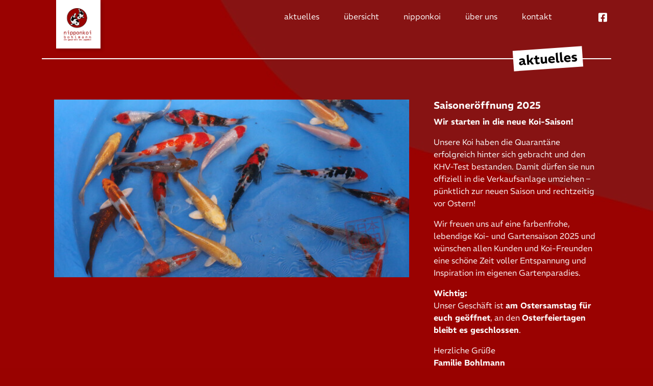

--- FILE ---
content_type: text/html; charset=utf-8
request_url: https://nipponkoi.de/
body_size: 21422
content:
<!DOCTYPE html>
<html lang="de-de" dir="ltr">
	<head>
		<meta charset="utf-8">
	<meta name="viewport" content="width=device-width, initial-scale=1">
	<meta name="description" content="nipponkoi - Die ganze Welt des Japankoi. Für Sie da, seit 1988!">
	<meta name="generator" content="Joomla! - Open Source Content Management">
	<title>aktuelles – Nipponkoi</title>
	<link href="/?format=feed&amp;type=rss" rel="alternate" type="application/rss+xml" title="aktuelles – Nipponkoi">
	<link href="/?format=feed&amp;type=atom" rel="alternate" type="application/atom+xml" title="aktuelles – Nipponkoi">
	<link href="/media/templates/site/wwu-template/images/favicon.png" rel="icon" type="image/png">

		<link href="/media/system/css/joomla-fontawesome.min.css?a68b78" rel="stylesheet">
	<link href="/media/templates/site/wwu-template/css/template.min.css?a68b78" rel="stylesheet">
	<link href="/media/mod_articles_news/css/template.min.css?a68b78" rel="stylesheet">
	<link href="/media/vendor/joomla-custom-elements/css/joomla-alert.min.css?0.4.1" rel="stylesheet">
	<link href="/media/plg_system_nrframework/css/widgets/gallery.css?a68b78" rel="stylesheet">
	<link href="/media/plg_system_nrframework/css/vendor/glightbox.min.css?a68b78" rel="stylesheet">
	<link href="/media/plg_system_jcepro/site/css/content.min.css?86aa0286b6232c4a5b58f892ce080277" rel="stylesheet">
	<style>.nrf-widget.gallery0{--gap:10px;--tags-text-color:#555;--tags-text-color-hover:#fff;--tags-bg-color-hover:#1E3148;--columns:3;--display-items:grid;--image-width:100%;}@media screen and (max-width: 1024px){.nrf-widget.gallery0{--gap:10px;--columns:3;--display-items:grid;--image-width:100%;}}@media screen and (max-width: 575px){.nrf-widget.gallery0{--gap:10px;--columns:3;--display-items:grid;--image-width:100%;}}</style>
	<style>.nrf-widget.tf-gallery-wrapper.gallery0 {
    --mobile-tags-default-style: flex;
    --mobile-tags-dropdown-style: none;
}</style>
	<style>.nrf-widget.gallery1{--gap:10px;--tags-text-color:#555;--tags-text-color-hover:#fff;--tags-bg-color-hover:#1E3148;--columns:3;--display-items:grid;--image-width:100%;}@media screen and (max-width: 1024px){.nrf-widget.gallery1{--gap:10px;--columns:3;--display-items:grid;--image-width:100%;}}@media screen and (max-width: 575px){.nrf-widget.gallery1{--gap:10px;--columns:3;--display-items:grid;--image-width:100%;}}</style>
	<style>.nrf-widget.tf-gallery-wrapper.gallery1 {
    --mobile-tags-default-style: flex;
    --mobile-tags-dropdown-style: none;
}</style>
	<style>.nrf-widget.gallery2{--gap:10px;--tags-text-color:#555;--tags-text-color-hover:#fff;--tags-bg-color-hover:#1E3148;--columns:3;--display-items:grid;--image-width:100%;}@media screen and (max-width: 1024px){.nrf-widget.gallery2{--gap:10px;--columns:3;--display-items:grid;--image-width:100%;}}@media screen and (max-width: 575px){.nrf-widget.gallery2{--gap:10px;--columns:3;--display-items:grid;--image-width:100%;}}</style>
	<style>.nrf-widget.tf-gallery-wrapper.gallery2 {
    --mobile-tags-default-style: flex;
    --mobile-tags-dropdown-style: none;
}</style>
	<style>.nrf-widget.gallery3{--gap:10px;--tags-text-color:#555;--tags-text-color-hover:#fff;--tags-bg-color-hover:#1E3148;--columns:3;--display-items:grid;--image-width:100%;}@media screen and (max-width: 1024px){.nrf-widget.gallery3{--gap:10px;--columns:3;--display-items:grid;--image-width:100%;}}@media screen and (max-width: 575px){.nrf-widget.gallery3{--gap:10px;--columns:3;--display-items:grid;--image-width:100%;}}</style>
	<style>.nrf-widget.tf-gallery-wrapper.gallery3 {
    --mobile-tags-default-style: flex;
    --mobile-tags-dropdown-style: none;
}</style>
	<style>.nrf-widget.gallery4{--gap:10px;--tags-text-color:#555;--tags-text-color-hover:#fff;--tags-bg-color-hover:#1E3148;--columns:3;--display-items:grid;--image-width:100%;}@media screen and (max-width: 1024px){.nrf-widget.gallery4{--gap:10px;--columns:3;--display-items:grid;--image-width:100%;}}@media screen and (max-width: 575px){.nrf-widget.gallery4{--gap:10px;--columns:3;--display-items:grid;--image-width:100%;}}</style>
	<style>.nrf-widget.tf-gallery-wrapper.gallery4 {
    --mobile-tags-default-style: flex;
    --mobile-tags-dropdown-style: none;
}</style>
	<style>.nrf-widget.gallery5{--gap:10px;--tags-text-color:#555;--tags-text-color-hover:#fff;--tags-bg-color-hover:#1E3148;--columns:3;--display-items:grid;--image-width:100%;}@media screen and (max-width: 1024px){.nrf-widget.gallery5{--gap:10px;--columns:3;--display-items:grid;--image-width:100%;}}@media screen and (max-width: 575px){.nrf-widget.gallery5{--gap:10px;--columns:3;--display-items:grid;--image-width:100%;}}</style>
	<style>.nrf-widget.tf-gallery-wrapper.gallery5 {
    --mobile-tags-default-style: flex;
    --mobile-tags-dropdown-style: none;
}</style>
	<style>.nrf-widget.gallery6{--gap:10px;--tags-text-color:#555;--tags-text-color-hover:#fff;--tags-bg-color-hover:#1E3148;--columns:3;--display-items:grid;--image-width:100%;}@media screen and (max-width: 1024px){.nrf-widget.gallery6{--gap:10px;--columns:3;--display-items:grid;--image-width:100%;}}@media screen and (max-width: 575px){.nrf-widget.gallery6{--gap:10px;--columns:3;--display-items:grid;--image-width:100%;}}</style>
	<style>.nrf-widget.tf-gallery-wrapper.gallery6 {
    --mobile-tags-default-style: flex;
    --mobile-tags-dropdown-style: none;
}</style>
	<style>.nrf-widget.gallery7{--gap:10px;--tags-text-color:#555;--tags-text-color-hover:#fff;--tags-bg-color-hover:#1E3148;--columns:3;--display-items:grid;--image-width:100%;}@media screen and (max-width: 1024px){.nrf-widget.gallery7{--gap:10px;--columns:3;--display-items:grid;--image-width:100%;}}@media screen and (max-width: 575px){.nrf-widget.gallery7{--gap:10px;--columns:3;--display-items:grid;--image-width:100%;}}</style>
	<style>.nrf-widget.tf-gallery-wrapper.gallery7 {
    --mobile-tags-default-style: flex;
    --mobile-tags-dropdown-style: none;
}</style>
	<style>.nrf-widget.gallery8{--gap:10px;--tags-text-color:#555;--tags-text-color-hover:#fff;--tags-bg-color-hover:#1E3148;--columns:3;--display-items:grid;--image-width:100%;}@media screen and (max-width: 1024px){.nrf-widget.gallery8{--gap:10px;--columns:3;--display-items:grid;--image-width:100%;}}@media screen and (max-width: 575px){.nrf-widget.gallery8{--gap:10px;--columns:3;--display-items:grid;--image-width:100%;}}</style>
	<style>.nrf-widget.tf-gallery-wrapper.gallery8 {
    --mobile-tags-default-style: flex;
    --mobile-tags-dropdown-style: none;
}</style>
	<style>.nrf-widget.gallery9{--gap:10px;--tags-text-color:#555;--tags-text-color-hover:#fff;--tags-bg-color-hover:#1E3148;--columns:3;--display-items:grid;--image-width:100%;}@media screen and (max-width: 1024px){.nrf-widget.gallery9{--gap:10px;--columns:3;--display-items:grid;--image-width:100%;}}@media screen and (max-width: 575px){.nrf-widget.gallery9{--gap:10px;--columns:3;--display-items:grid;--image-width:100%;}}</style>
	<style>.nrf-widget.tf-gallery-wrapper.gallery9 {
    --mobile-tags-default-style: flex;
    --mobile-tags-dropdown-style: none;
}</style>
	<style>.nrf-widget.gallery10{--gap:10px;--tags-text-color:#555;--tags-text-color-hover:#fff;--tags-bg-color-hover:#1E3148;--columns:3;--display-items:grid;--image-width:100%;}@media screen and (max-width: 1024px){.nrf-widget.gallery10{--gap:10px;--columns:3;--display-items:grid;--image-width:100%;}}@media screen and (max-width: 575px){.nrf-widget.gallery10{--gap:10px;--columns:3;--display-items:grid;--image-width:100%;}}</style>
	<style>.nrf-widget.tf-gallery-wrapper.gallery10 {
    --mobile-tags-default-style: flex;
    --mobile-tags-dropdown-style: none;
}</style>
	<style>.nrf-widget.gallery11{--gap:10px;--tags-text-color:#555;--tags-text-color-hover:#fff;--tags-bg-color-hover:#1E3148;--columns:3;--display-items:grid;--image-width:100%;}@media screen and (max-width: 1024px){.nrf-widget.gallery11{--gap:10px;--columns:3;--display-items:grid;--image-width:100%;}}@media screen and (max-width: 575px){.nrf-widget.gallery11{--gap:10px;--columns:3;--display-items:grid;--image-width:100%;}}</style>
	<style>.nrf-widget.tf-gallery-wrapper.gallery11 {
    --mobile-tags-default-style: flex;
    --mobile-tags-dropdown-style: none;
}</style>
	<style>.nrf-widget.gallery12{--gap:10px;--tags-text-color:#555;--tags-text-color-hover:#fff;--tags-bg-color-hover:#1E3148;--columns:3;--display-items:grid;--image-width:100%;}@media screen and (max-width: 1024px){.nrf-widget.gallery12{--gap:10px;--columns:3;--display-items:grid;--image-width:100%;}}@media screen and (max-width: 575px){.nrf-widget.gallery12{--gap:10px;--columns:3;--display-items:grid;--image-width:100%;}}</style>
	<style>.nrf-widget.tf-gallery-wrapper.gallery12 {
    --mobile-tags-default-style: flex;
    --mobile-tags-dropdown-style: none;
}</style>
	<style>.nrf-widget.gallery13{--gap:10px;--tags-text-color:#555;--tags-text-color-hover:#fff;--tags-bg-color-hover:#1E3148;--columns:3;--display-items:grid;--image-width:100%;}@media screen and (max-width: 1024px){.nrf-widget.gallery13{--gap:10px;--columns:3;--display-items:grid;--image-width:100%;}}@media screen and (max-width: 575px){.nrf-widget.gallery13{--gap:10px;--columns:3;--display-items:grid;--image-width:100%;}}</style>
	<style>.nrf-widget.tf-gallery-wrapper.gallery13 {
    --mobile-tags-default-style: flex;
    --mobile-tags-dropdown-style: none;
}</style>
	<style>.nrf-widget.gallery14{--gap:10px;--tags-text-color:#555;--tags-text-color-hover:#fff;--tags-bg-color-hover:#1E3148;--columns:3;--display-items:grid;--image-width:100%;}@media screen and (max-width: 1024px){.nrf-widget.gallery14{--gap:10px;--columns:3;--display-items:grid;--image-width:100%;}}@media screen and (max-width: 575px){.nrf-widget.gallery14{--gap:10px;--columns:3;--display-items:grid;--image-width:100%;}}</style>
	<style>.nrf-widget.tf-gallery-wrapper.gallery14 {
    --mobile-tags-default-style: flex;
    --mobile-tags-dropdown-style: none;
}</style>
	<style>.nrf-widget.gallery15{--gap:10px;--tags-text-color:#555;--tags-text-color-hover:#fff;--tags-bg-color-hover:#1E3148;--columns:3;--display-items:grid;--image-width:100%;}@media screen and (max-width: 1024px){.nrf-widget.gallery15{--gap:10px;--columns:3;--display-items:grid;--image-width:100%;}}@media screen and (max-width: 575px){.nrf-widget.gallery15{--gap:10px;--columns:3;--display-items:grid;--image-width:100%;}}</style>
	<style>.nrf-widget.tf-gallery-wrapper.gallery15 {
    --mobile-tags-default-style: flex;
    --mobile-tags-dropdown-style: none;
}</style>
	<style>.nrf-widget.gallery16{--gap:10px;--tags-text-color:#555;--tags-text-color-hover:#fff;--tags-bg-color-hover:#1E3148;--columns:3;--display-items:grid;--image-width:100%;}@media screen and (max-width: 1024px){.nrf-widget.gallery16{--gap:10px;--columns:3;--display-items:grid;--image-width:100%;}}@media screen and (max-width: 575px){.nrf-widget.gallery16{--gap:10px;--columns:3;--display-items:grid;--image-width:100%;}}</style>
	<style>.nrf-widget.tf-gallery-wrapper.gallery16 {
    --mobile-tags-default-style: flex;
    --mobile-tags-dropdown-style: none;
}</style>
	<style>.nrf-widget.gallery17{--gap:10px;--tags-text-color:#555;--tags-text-color-hover:#fff;--tags-bg-color-hover:#1E3148;--columns:3;--display-items:grid;--image-width:100%;}@media screen and (max-width: 1024px){.nrf-widget.gallery17{--gap:10px;--columns:3;--display-items:grid;--image-width:100%;}}@media screen and (max-width: 575px){.nrf-widget.gallery17{--gap:10px;--columns:3;--display-items:grid;--image-width:100%;}}</style>
	<style>.nrf-widget.tf-gallery-wrapper.gallery17 {
    --mobile-tags-default-style: flex;
    --mobile-tags-dropdown-style: none;
}</style>
	<style>.nrf-widget.gallery18{--gap:10px;--tags-text-color:#555;--tags-text-color-hover:#fff;--tags-bg-color-hover:#1E3148;--columns:3;--display-items:grid;--image-width:100%;}@media screen and (max-width: 1024px){.nrf-widget.gallery18{--gap:10px;--columns:3;--display-items:grid;--image-width:100%;}}@media screen and (max-width: 575px){.nrf-widget.gallery18{--gap:10px;--columns:3;--display-items:grid;--image-width:100%;}}</style>
	<style>.nrf-widget.tf-gallery-wrapper.gallery18 {
    --mobile-tags-default-style: flex;
    --mobile-tags-dropdown-style: none;
}</style>
	<style>.nrf-widget.gallery19{--gap:10px;--tags-text-color:#555;--tags-text-color-hover:#fff;--tags-bg-color-hover:#1E3148;--columns:3;--display-items:grid;--image-width:100%;}@media screen and (max-width: 1024px){.nrf-widget.gallery19{--gap:10px;--columns:3;--display-items:grid;--image-width:100%;}}@media screen and (max-width: 575px){.nrf-widget.gallery19{--gap:10px;--columns:3;--display-items:grid;--image-width:100%;}}</style>
	<style>.nrf-widget.tf-gallery-wrapper.gallery19 {
    --mobile-tags-default-style: flex;
    --mobile-tags-dropdown-style: none;
}</style>
	<style>.nrf-widget.gallery20{--gap:10px;--tags-text-color:#555;--tags-text-color-hover:#fff;--tags-bg-color-hover:#1E3148;--columns:3;--display-items:grid;--image-width:100%;}@media screen and (max-width: 1024px){.nrf-widget.gallery20{--gap:10px;--columns:3;--display-items:grid;--image-width:100%;}}@media screen and (max-width: 575px){.nrf-widget.gallery20{--gap:10px;--columns:3;--display-items:grid;--image-width:100%;}}</style>
	<style>.nrf-widget.tf-gallery-wrapper.gallery20 {
    --mobile-tags-default-style: flex;
    --mobile-tags-dropdown-style: none;
}</style>
	<style>.nrf-widget.gallery21{--gap:10px;--tags-text-color:#555;--tags-text-color-hover:#fff;--tags-bg-color-hover:#1E3148;--columns:3;--display-items:grid;--image-width:100%;}@media screen and (max-width: 1024px){.nrf-widget.gallery21{--gap:10px;--columns:3;--display-items:grid;--image-width:100%;}}@media screen and (max-width: 575px){.nrf-widget.gallery21{--gap:10px;--columns:3;--display-items:grid;--image-width:100%;}}</style>
	<style>.nrf-widget.tf-gallery-wrapper.gallery21 {
    --mobile-tags-default-style: flex;
    --mobile-tags-dropdown-style: none;
}</style>
	<style>.nrf-widget.gallery22{--gap:10px;--tags-text-color:#555;--tags-text-color-hover:#fff;--tags-bg-color-hover:#1E3148;--columns:3;--display-items:grid;--image-width:100%;}@media screen and (max-width: 1024px){.nrf-widget.gallery22{--gap:10px;--columns:3;--display-items:grid;--image-width:100%;}}@media screen and (max-width: 575px){.nrf-widget.gallery22{--gap:10px;--columns:3;--display-items:grid;--image-width:100%;}}</style>
	<style>.nrf-widget.tf-gallery-wrapper.gallery22 {
    --mobile-tags-default-style: flex;
    --mobile-tags-dropdown-style: none;
}</style>
	<style>.nrf-widget.gallery23{--gap:10px;--tags-text-color:#555;--tags-text-color-hover:#fff;--tags-bg-color-hover:#1E3148;--columns:3;--display-items:grid;--image-width:100%;}@media screen and (max-width: 1024px){.nrf-widget.gallery23{--gap:10px;--columns:3;--display-items:grid;--image-width:100%;}}@media screen and (max-width: 575px){.nrf-widget.gallery23{--gap:10px;--columns:3;--display-items:grid;--image-width:100%;}}</style>
	<style>.nrf-widget.tf-gallery-wrapper.gallery23 {
    --mobile-tags-default-style: flex;
    --mobile-tags-dropdown-style: none;
}</style>
	<style>.nrf-widget.gallery24{--gap:10px;--tags-text-color:#555;--tags-text-color-hover:#fff;--tags-bg-color-hover:#1E3148;--columns:3;--display-items:grid;--image-width:100%;}@media screen and (max-width: 1024px){.nrf-widget.gallery24{--gap:10px;--columns:3;--display-items:grid;--image-width:100%;}}@media screen and (max-width: 575px){.nrf-widget.gallery24{--gap:10px;--columns:3;--display-items:grid;--image-width:100%;}}</style>
	<style>.nrf-widget.tf-gallery-wrapper.gallery24 {
    --mobile-tags-default-style: flex;
    --mobile-tags-dropdown-style: none;
}</style>
	<style>.nrf-widget.gallery25{--gap:10px;--tags-text-color:#555;--tags-text-color-hover:#fff;--tags-bg-color-hover:#1E3148;--columns:3;--display-items:grid;--image-width:100%;}@media screen and (max-width: 1024px){.nrf-widget.gallery25{--gap:10px;--columns:3;--display-items:grid;--image-width:100%;}}@media screen and (max-width: 575px){.nrf-widget.gallery25{--gap:10px;--columns:3;--display-items:grid;--image-width:100%;}}</style>
	<style>.nrf-widget.tf-gallery-wrapper.gallery25 {
    --mobile-tags-default-style: flex;
    --mobile-tags-dropdown-style: none;
}</style>
	<style>.nrf-widget.gallery26{--gap:10px;--tags-text-color:#555;--tags-text-color-hover:#fff;--tags-bg-color-hover:#1E3148;--columns:3;--display-items:grid;--image-width:100%;}@media screen and (max-width: 1024px){.nrf-widget.gallery26{--gap:10px;--columns:3;--display-items:grid;--image-width:100%;}}@media screen and (max-width: 575px){.nrf-widget.gallery26{--gap:10px;--columns:3;--display-items:grid;--image-width:100%;}}</style>
	<style>.nrf-widget.tf-gallery-wrapper.gallery26 {
    --mobile-tags-default-style: flex;
    --mobile-tags-dropdown-style: none;
}</style>
	<style>.nrf-widget.gallery27{--gap:10px;--tags-text-color:#555;--tags-text-color-hover:#fff;--tags-bg-color-hover:#1E3148;--columns:3;--display-items:grid;--image-width:100%;}@media screen and (max-width: 1024px){.nrf-widget.gallery27{--gap:10px;--columns:3;--display-items:grid;--image-width:100%;}}@media screen and (max-width: 575px){.nrf-widget.gallery27{--gap:10px;--columns:3;--display-items:grid;--image-width:100%;}}</style>
	<style>.nrf-widget.tf-gallery-wrapper.gallery27 {
    --mobile-tags-default-style: flex;
    --mobile-tags-dropdown-style: none;
}</style>
	<style>.nrf-widget.gallery28{--gap:10px;--tags-text-color:#555;--tags-text-color-hover:#fff;--tags-bg-color-hover:#1E3148;--columns:3;--display-items:grid;--image-width:100%;}@media screen and (max-width: 1024px){.nrf-widget.gallery28{--gap:10px;--columns:3;--display-items:grid;--image-width:100%;}}@media screen and (max-width: 575px){.nrf-widget.gallery28{--gap:10px;--columns:3;--display-items:grid;--image-width:100%;}}</style>
	<style>.nrf-widget.tf-gallery-wrapper.gallery28 {
    --mobile-tags-default-style: flex;
    --mobile-tags-dropdown-style: none;
}</style>
	<style>.nrf-widget.gallery29{--gap:10px;--tags-text-color:#555;--tags-text-color-hover:#fff;--tags-bg-color-hover:#1E3148;--columns:3;--display-items:grid;--image-width:100%;}@media screen and (max-width: 1024px){.nrf-widget.gallery29{--gap:10px;--columns:3;--display-items:grid;--image-width:100%;}}@media screen and (max-width: 575px){.nrf-widget.gallery29{--gap:10px;--columns:3;--display-items:grid;--image-width:100%;}}</style>
	<style>.nrf-widget.tf-gallery-wrapper.gallery29 {
    --mobile-tags-default-style: flex;
    --mobile-tags-dropdown-style: none;
}</style>
	<style>.nrf-widget.gallery30{--gap:10px;--tags-text-color:#555;--tags-text-color-hover:#fff;--tags-bg-color-hover:#1E3148;--columns:3;--display-items:grid;--image-width:100%;}@media screen and (max-width: 1024px){.nrf-widget.gallery30{--gap:10px;--columns:3;--display-items:grid;--image-width:100%;}}@media screen and (max-width: 575px){.nrf-widget.gallery30{--gap:10px;--columns:3;--display-items:grid;--image-width:100%;}}</style>
	<style>.nrf-widget.tf-gallery-wrapper.gallery30 {
    --mobile-tags-default-style: flex;
    --mobile-tags-dropdown-style: none;
}</style>
	<style>.nrf-widget.gallery31{--gap:10px;--tags-text-color:#555;--tags-text-color-hover:#fff;--tags-bg-color-hover:#1E3148;--columns:3;--display-items:grid;--image-width:100%;}@media screen and (max-width: 1024px){.nrf-widget.gallery31{--gap:10px;--columns:3;--display-items:grid;--image-width:100%;}}@media screen and (max-width: 575px){.nrf-widget.gallery31{--gap:10px;--columns:3;--display-items:grid;--image-width:100%;}}</style>
	<style>.nrf-widget.tf-gallery-wrapper.gallery31 {
    --mobile-tags-default-style: flex;
    --mobile-tags-dropdown-style: none;
}</style>
	<style>.nrf-widget.gallery32{--gap:10px;--tags-text-color:#555;--tags-text-color-hover:#fff;--tags-bg-color-hover:#1E3148;--columns:3;--display-items:grid;--image-width:100%;}@media screen and (max-width: 1024px){.nrf-widget.gallery32{--gap:10px;--columns:3;--display-items:grid;--image-width:100%;}}@media screen and (max-width: 575px){.nrf-widget.gallery32{--gap:10px;--columns:3;--display-items:grid;--image-width:100%;}}</style>
	<style>.nrf-widget.tf-gallery-wrapper.gallery32 {
    --mobile-tags-default-style: flex;
    --mobile-tags-dropdown-style: none;
}</style>
	<style>.nrf-widget.gallery33{--gap:10px;--tags-text-color:#555;--tags-text-color-hover:#fff;--tags-bg-color-hover:#1E3148;--columns:3;--display-items:grid;--image-width:100%;}@media screen and (max-width: 1024px){.nrf-widget.gallery33{--gap:10px;--columns:3;--display-items:grid;--image-width:100%;}}@media screen and (max-width: 575px){.nrf-widget.gallery33{--gap:10px;--columns:3;--display-items:grid;--image-width:100%;}}</style>
	<style>.nrf-widget.tf-gallery-wrapper.gallery33 {
    --mobile-tags-default-style: flex;
    --mobile-tags-dropdown-style: none;
}</style>
	<style>.nrf-widget.gallery34{--gap:10px;--tags-text-color:#555;--tags-text-color-hover:#fff;--tags-bg-color-hover:#1E3148;--columns:3;--display-items:grid;--image-width:100%;}@media screen and (max-width: 1024px){.nrf-widget.gallery34{--gap:10px;--columns:3;--display-items:grid;--image-width:100%;}}@media screen and (max-width: 575px){.nrf-widget.gallery34{--gap:10px;--columns:3;--display-items:grid;--image-width:100%;}}</style>
	<style>.nrf-widget.tf-gallery-wrapper.gallery34 {
    --mobile-tags-default-style: flex;
    --mobile-tags-dropdown-style: none;
}</style>
	<style>.nrf-widget.gallery35{--gap:10px;--tags-text-color:#555;--tags-text-color-hover:#fff;--tags-bg-color-hover:#1E3148;--columns:3;--display-items:grid;--image-width:100%;}@media screen and (max-width: 1024px){.nrf-widget.gallery35{--gap:10px;--columns:3;--display-items:grid;--image-width:100%;}}@media screen and (max-width: 575px){.nrf-widget.gallery35{--gap:10px;--columns:3;--display-items:grid;--image-width:100%;}}</style>
	<style>.nrf-widget.tf-gallery-wrapper.gallery35 {
    --mobile-tags-default-style: flex;
    --mobile-tags-dropdown-style: none;
}</style>
	<style>.nrf-widget.gallery36{--gap:10px;--tags-text-color:#555;--tags-text-color-hover:#fff;--tags-bg-color-hover:#1E3148;--columns:3;--display-items:grid;--image-width:100%;}@media screen and (max-width: 1024px){.nrf-widget.gallery36{--gap:10px;--columns:3;--display-items:grid;--image-width:100%;}}@media screen and (max-width: 575px){.nrf-widget.gallery36{--gap:10px;--columns:3;--display-items:grid;--image-width:100%;}}</style>
	<style>.nrf-widget.tf-gallery-wrapper.gallery36 {
    --mobile-tags-default-style: flex;
    --mobile-tags-dropdown-style: none;
}</style>
	<style>.nrf-widget.gallery37{--gap:10px;--tags-text-color:#555;--tags-text-color-hover:#fff;--tags-bg-color-hover:#1E3148;--columns:3;--display-items:grid;--image-width:100%;}@media screen and (max-width: 1024px){.nrf-widget.gallery37{--gap:10px;--columns:3;--display-items:grid;--image-width:100%;}}@media screen and (max-width: 575px){.nrf-widget.gallery37{--gap:10px;--columns:3;--display-items:grid;--image-width:100%;}}</style>
	<style>.nrf-widget.tf-gallery-wrapper.gallery37 {
    --mobile-tags-default-style: flex;
    --mobile-tags-dropdown-style: none;
}</style>
	<style>.nrf-widget.gallery38{--gap:10px;--tags-text-color:#555;--tags-text-color-hover:#fff;--tags-bg-color-hover:#1E3148;--columns:3;--display-items:grid;--image-width:100%;}@media screen and (max-width: 1024px){.nrf-widget.gallery38{--gap:10px;--columns:3;--display-items:grid;--image-width:100%;}}@media screen and (max-width: 575px){.nrf-widget.gallery38{--gap:10px;--columns:3;--display-items:grid;--image-width:100%;}}</style>
	<style>.nrf-widget.tf-gallery-wrapper.gallery38 {
    --mobile-tags-default-style: flex;
    --mobile-tags-dropdown-style: none;
}</style>
	<style>.nrf-widget.gallery39{--gap:10px;--tags-text-color:#555;--tags-text-color-hover:#fff;--tags-bg-color-hover:#1E3148;--columns:3;--display-items:grid;--image-width:100%;}@media screen and (max-width: 1024px){.nrf-widget.gallery39{--gap:10px;--columns:3;--display-items:grid;--image-width:100%;}}@media screen and (max-width: 575px){.nrf-widget.gallery39{--gap:10px;--columns:3;--display-items:grid;--image-width:100%;}}</style>
	<style>.nrf-widget.tf-gallery-wrapper.gallery39 {
    --mobile-tags-default-style: flex;
    --mobile-tags-dropdown-style: none;
}</style>
	<style>.nrf-widget.gallery40{--gap:10px;--tags-text-color:#555;--tags-text-color-hover:#fff;--tags-bg-color-hover:#1E3148;--columns:3;--display-items:grid;--image-width:100%;}@media screen and (max-width: 1024px){.nrf-widget.gallery40{--gap:10px;--columns:3;--display-items:grid;--image-width:100%;}}@media screen and (max-width: 575px){.nrf-widget.gallery40{--gap:10px;--columns:3;--display-items:grid;--image-width:100%;}}</style>
	<style>.nrf-widget.tf-gallery-wrapper.gallery40 {
    --mobile-tags-default-style: flex;
    --mobile-tags-dropdown-style: none;
}</style>
	<style>.nrf-widget.gallery41{--gap:10px;--tags-text-color:#555;--tags-text-color-hover:#fff;--tags-bg-color-hover:#1E3148;--columns:3;--display-items:grid;--image-width:100%;}@media screen and (max-width: 1024px){.nrf-widget.gallery41{--gap:10px;--columns:3;--display-items:grid;--image-width:100%;}}@media screen and (max-width: 575px){.nrf-widget.gallery41{--gap:10px;--columns:3;--display-items:grid;--image-width:100%;}}</style>
	<style>.nrf-widget.tf-gallery-wrapper.gallery41 {
    --mobile-tags-default-style: flex;
    --mobile-tags-dropdown-style: none;
}</style>
	<style>.nrf-widget.gallery42{--gap:10px;--tags-text-color:#555;--tags-text-color-hover:#fff;--tags-bg-color-hover:#1E3148;--columns:3;--display-items:grid;--image-width:100%;}@media screen and (max-width: 1024px){.nrf-widget.gallery42{--gap:10px;--columns:3;--display-items:grid;--image-width:100%;}}@media screen and (max-width: 575px){.nrf-widget.gallery42{--gap:10px;--columns:3;--display-items:grid;--image-width:100%;}}</style>
	<style>.nrf-widget.tf-gallery-wrapper.gallery42 {
    --mobile-tags-default-style: flex;
    --mobile-tags-dropdown-style: none;
}</style>
	<style>.nrf-widget.gallery43{--gap:10px;--tags-text-color:#555;--tags-text-color-hover:#fff;--tags-bg-color-hover:#1E3148;--columns:3;--display-items:grid;--image-width:100%;}@media screen and (max-width: 1024px){.nrf-widget.gallery43{--gap:10px;--columns:3;--display-items:grid;--image-width:100%;}}@media screen and (max-width: 575px){.nrf-widget.gallery43{--gap:10px;--columns:3;--display-items:grid;--image-width:100%;}}</style>
	<style>.nrf-widget.tf-gallery-wrapper.gallery43 {
    --mobile-tags-default-style: flex;
    --mobile-tags-dropdown-style: none;
}</style>
	<style>.nrf-widget.gallery44{--gap:10px;--tags-text-color:#555;--tags-text-color-hover:#fff;--tags-bg-color-hover:#1E3148;--columns:3;--display-items:grid;--image-width:100%;}@media screen and (max-width: 1024px){.nrf-widget.gallery44{--gap:10px;--columns:3;--display-items:grid;--image-width:100%;}}@media screen and (max-width: 575px){.nrf-widget.gallery44{--gap:10px;--columns:3;--display-items:grid;--image-width:100%;}}</style>
	<style>.nrf-widget.tf-gallery-wrapper.gallery44 {
    --mobile-tags-default-style: flex;
    --mobile-tags-dropdown-style: none;
}</style>
	<style>.nrf-widget.gallery45{--gap:10px;--tags-text-color:#555;--tags-text-color-hover:#fff;--tags-bg-color-hover:#1E3148;--columns:3;--display-items:grid;--image-width:100%;}@media screen and (max-width: 1024px){.nrf-widget.gallery45{--gap:10px;--columns:3;--display-items:grid;--image-width:100%;}}@media screen and (max-width: 575px){.nrf-widget.gallery45{--gap:10px;--columns:3;--display-items:grid;--image-width:100%;}}</style>
	<style>.nrf-widget.tf-gallery-wrapper.gallery45 {
    --mobile-tags-default-style: flex;
    --mobile-tags-dropdown-style: none;
}</style>
	<style>.nrf-widget.gallery46{--gap:10px;--tags-text-color:#555;--tags-text-color-hover:#fff;--tags-bg-color-hover:#1E3148;--columns:3;--display-items:grid;--image-width:100%;}@media screen and (max-width: 1024px){.nrf-widget.gallery46{--gap:10px;--columns:3;--display-items:grid;--image-width:100%;}}@media screen and (max-width: 575px){.nrf-widget.gallery46{--gap:10px;--columns:3;--display-items:grid;--image-width:100%;}}</style>
	<style>.nrf-widget.tf-gallery-wrapper.gallery46 {
    --mobile-tags-default-style: flex;
    --mobile-tags-dropdown-style: none;
}</style>
	<style>.nrf-widget.gallery47{--gap:10px;--tags-text-color:#555;--tags-text-color-hover:#fff;--tags-bg-color-hover:#1E3148;--columns:3;--display-items:grid;--image-width:100%;}@media screen and (max-width: 1024px){.nrf-widget.gallery47{--gap:10px;--columns:3;--display-items:grid;--image-width:100%;}}@media screen and (max-width: 575px){.nrf-widget.gallery47{--gap:10px;--columns:3;--display-items:grid;--image-width:100%;}}</style>
	<style>.nrf-widget.tf-gallery-wrapper.gallery47 {
    --mobile-tags-default-style: flex;
    --mobile-tags-dropdown-style: none;
}</style>
	<style>.nrf-widget.gallery48{--gap:10px;--tags-text-color:#555;--tags-text-color-hover:#fff;--tags-bg-color-hover:#1E3148;--columns:3;--display-items:grid;--image-width:100%;}@media screen and (max-width: 1024px){.nrf-widget.gallery48{--gap:10px;--columns:3;--display-items:grid;--image-width:100%;}}@media screen and (max-width: 575px){.nrf-widget.gallery48{--gap:10px;--columns:3;--display-items:grid;--image-width:100%;}}</style>
	<style>.nrf-widget.tf-gallery-wrapper.gallery48 {
    --mobile-tags-default-style: flex;
    --mobile-tags-dropdown-style: none;
}</style>

		<script src="/media/vendor/jquery/js/jquery.min.js?3.7.1"></script>
	<script src="/media/legacy/js/jquery-noconflict.min.js?504da4"></script>
	<script src="/media/mod_menu/js/menu.min.js?a68b78" type="module"></script>
	<script type="application/json" class="joomla-script-options new">{"joomla.jtext":{"ERROR":"Fehler","MESSAGE":"Nachricht","NOTICE":"Hinweis","WARNING":"Warnung","JCLOSE":"Schließen","JOK":"OK","JOPEN":"Öffnen"},"system.paths":{"root":"","rootFull":"https:\/\/nipponkoi.de\/","base":"","baseFull":"https:\/\/nipponkoi.de\/"},"csrf.token":"8f7148d7fab8ce12f65effc80b1c873a"}</script>
	<script src="/media/system/js/core.min.js?2cb912"></script>
	<script src="/media/vendor/bootstrap/js/alert.min.js?5.3.3" type="module"></script>
	<script src="/media/vendor/bootstrap/js/button.min.js?5.3.3" type="module"></script>
	<script src="/media/vendor/bootstrap/js/carousel.min.js?5.3.3" type="module"></script>
	<script src="/media/vendor/bootstrap/js/collapse.min.js?5.3.3" type="module"></script>
	<script src="/media/vendor/bootstrap/js/dropdown.min.js?5.3.3" type="module"></script>
	<script src="/media/vendor/bootstrap/js/modal.min.js?5.3.3" type="module"></script>
	<script src="/media/vendor/bootstrap/js/offcanvas.min.js?5.3.3" type="module"></script>
	<script src="/media/vendor/bootstrap/js/popover.min.js?5.3.3" type="module"></script>
	<script src="/media/vendor/bootstrap/js/scrollspy.min.js?5.3.3" type="module"></script>
	<script src="/media/vendor/bootstrap/js/tab.min.js?5.3.3" type="module"></script>
	<script src="/media/vendor/bootstrap/js/toast.min.js?5.3.3" type="module"></script>
	<script src="/media/templates/site/wwu-template/js/template.js?a68b78" defer></script>
	<script src="/media/templates/site/wwu-template/js/fontawesome.min.js?a68b78" defer></script>
	<script src="/media/templates/site/wwu-template/js/solid.min.js?a68b78" defer></script>
	<script src="/media/system/js/messages.min.js?9a4811" type="module"></script>
	<script src="/media/plg_system_nrframework/js/widgets/gallery/gallery.js?a68b78"></script>
	<script src="/media/plg_system_nrframework/js/vendor/glightbox.min.js?a68b78"></script>

		
	</head>

<body class="site">
	<header class="header ">
		<div class="container">
			<div class="row">
			
									<div class="logo col-xl-5 col-4 order-5 order-md-1">
						<div class="moduletable ">
        
<div id="mod-custom109" class="mod-custom custom">
    <p><a href="/"><img src="/images/statisch/logo.png" alt="logo" /></a></p></div>
</div>

					</div>
													<div class="navi col-xl-7 col-8 order-1 order-md-6">
						<div class="moduletable ">
        
<nav class="navbar navbar-expand-md" aria-label="main menu">
    <button class="navbar-toggler navbar-toggler-right" type="button" data-bs-toggle="collapse" data-bs-target="#navbar1" aria-controls="navbar1" aria-expanded="false" aria-label="Navigation umschalten">
        <span class="icon-menu" aria-hidden="true"></span>
    </button>
    <div class="collapse navbar-collapse" id="navbar1">
        <ul class="mod-menu mod-list nav ">
<li class="nav-item item-101 default current active"><a href="/" aria-current="page">aktuelles</a></li><li class="nav-item item-122"><a href="/./#uebersicht" >übersicht</a></li><li class="nav-item item-225"><a href="/./#nipponkoi" >nipponkoi</a></li><li class="nav-item item-123"><a href="/./#mod-custom128" >über uns</a></li><li class="nav-item item-202"><a href="/./#mod-custom130" >kontakt</a></li></ul>
    </div>
</nav>
</div>
<div class="moduletable facbookModule">
        
<div id="mod-custom135" class="mod-custom custom">
    <p>
<a href="https://facebook.com/nipponkoi" target="_blank">	<svg xmlns="http://www.w3.org/2000/svg" viewBox="0 0 448 512">
		<!--! Font Awesome Pro 6.4.2 by @fontawesome - https://fontawesome.com License - https://fontawesome.com/license (Commercial License) Copyright 2023 Fonticons, Inc. -->
		<path fill="#fff" d="M400 32H48A48 48 0 0 0 0 80v352a48 48 0 0 0 48 48h137.25V327.69h-63V256h63v-54.64c0-62.15 37-96.48 93.67-96.48 27.14 0 55.52 4.84 55.52 4.84v61h-31.27c-30.81 0-40.42 19.12-40.42 38.73V256h68.78l-11 71.69h-57.78V480H400a48 48 0 0 0 48-48V80a48 48 0 0 0-48-48z"></path>
	</svg></a>
</p></div>
</div>

					</div>
							</div>
		</div>

			</header>

			<div class="container">
			<div id="content-top" class="row">
				<div class="moduletable ">
            <h3 >aktuelles</h3>        <div class="container mod-articlesnews-news newsflash-news mod-list">
            <div class="row gx-5 mb-4">
            
    <div class="col-xl-8 col-md-6">
        <figure class="newsflash-image">
            <img src="/images/aktuelles/aktuellessaisoneröffnung25.jpg" alt="" width="600" height="300" loading="lazy">                    </figure>
    </div>

    
    <div class="col-xl-4 col-md-6">
                                    <h4 class="newsflash-title">
                                    Saisoneröffnung 2025                            </h4>
        
                    
            <p data-start="141" data-end="182" class=""><strong data-start="141" data-end="180">Wir starten in die neue Koi-Saison!</strong></p>
<p data-start="184" data-end="397" class="">Unsere Koi haben die Quarantäne erfolgreich hinter sich gebracht und den KHV-Test bestanden. Damit dürfen sie nun offiziell in die Verkaufsanlage umziehen – pünktlich zur neuen Saison und rechtzeitig vor Ostern!</p>
<p data-start="399" data-end="596" class="">Wir freuen uns auf eine farbenfrohe, lebendige Koi- und Gartensaison 2025 und wünschen allen Kunden und Koi-Freunden eine schöne Zeit voller Entspannung und Inspiration im eigenen Gartenparadies.</p>
<p data-start="598" data-end="720" class=""><strong data-start="598" data-end="610">Wichtig:</strong><br data-start="610" data-end="613" /> Unser Geschäft ist <strong data-start="632" data-end="669">am Ostersamstag für euch geöffnet</strong>, an den <strong data-start="678" data-end="719">Osterfeiertagen bleibt es geschlossen</strong>.</p>
<p data-start="722" data-end="760" class="">Herzliche Grüße<br data-start="737" data-end="740" /> <strong data-start="740" data-end="760">Familie Bohlmann</strong></p>
        
                
    </div>        </div>
        </div>
</div>
<div class="moduletable titleModule">
            <h3 >übersicht</h3>        <span id="uebersicht"> </span>
<div class="carousel slide newsflash-overview" id="newsflashCarousel">

    <!-- Indikatoren -->
    <ol class="carousel-indicators">
                    <li data-bs-target="#newsflashCarousel" data-bs-slide-to="0" class="active"></li>
                    <li data-bs-target="#newsflashCarousel" data-bs-slide-to="1" ></li>
            </ol>

    <div class="carousel-inner">
                                            <div class="carousel-item active">
                    <div class="row">
            
                        <div class="col-xl-3 col-md-4 col-6 overviewCol">
                            

          <!-- <a href="#" data-bs-toggle="ov-modal" data-bs-target="#ov-modal106"> -->
        <div class="overview koi--image">
        <img alt="" class="mediajce-image" src="/images/galeriebilder/24eierschauquer.jpg">        </div>
    <!-- </a> -->
    
<div class="koi--infoBox">
                        <h4 class="newsflash-title">
            Eierschau 2024         </h4>
    
        

  

  

       <span class="koi--comment">
        <p>Marans schwarz/kupfer</p>  </span>
    </div>




<!-- <script>
$(document).ready(function() {
  var $container = $('.overview.koi--image'); // Ersetzen Sie '.container' durch den Selektor für Ihren Container.
  var $image = $container.find('img');
  
  var containerWidth = $container.width();
  
  // Bild drehen
  $image.css('transform', 'rotate(90deg)');

  // Skalieren Sie das Bild nach der Drehung
  var newHeight = containerWidth;
  var newWidth = (containerWidth * 5) / 8;  // Das umgedrehte Verhältnis von 8:5
  
  $image.css({
    'height': newHeight,
    'width': newWidth
  });
});
</script> -->                        </div>

                                            
                        <div class="col-xl-3 col-md-4 col-6 overviewCol">
                            

          <!-- <a href="#" data-bs-toggle="ov-modal" data-bs-target="#ov-modal83"> -->
        <div class="overview koi--image">
        <img alt="" class="mediajce-image" src="/images/galeriebilder/kashiraq.jpg">        </div>
    <!-- </a> -->
    
<div class="koi--infoBox">
                        <h4 class="newsflash-title">
            Kashira Koifutter nach Grundrezept Japanischer Züchter         </h4>
    
        

  

  

  </div>




<!-- <script>
$(document).ready(function() {
  var $container = $('.overview.koi--image'); // Ersetzen Sie '.container' durch den Selektor für Ihren Container.
  var $image = $container.find('img');
  
  var containerWidth = $container.width();
  
  // Bild drehen
  $image.css('transform', 'rotate(90deg)');

  // Skalieren Sie das Bild nach der Drehung
  var newHeight = containerWidth;
  var newWidth = (containerWidth * 5) / 8;  // Das umgedrehte Verhältnis von 8:5
  
  $image.css({
    'height': newHeight,
    'width': newWidth
  });
});
</script> -->                        </div>

                                            
                        <div class="col-xl-3 col-md-4 col-6 overviewCol">
                            

          <!-- <a href="#" data-bs-toggle="ov-modal" data-bs-target="#ov-modal72"> -->
        <div class="overview koi--image">
        <img alt="" class="mediajce-image" src="/images/galeriebilder/koigarten.jpg">        </div>
    <!-- </a> -->
    
<div class="koi--infoBox">
                        <h4 class="newsflash-title">
            Koigarten         </h4>
    
        

  

  

  </div>




<!-- <script>
$(document).ready(function() {
  var $container = $('.overview.koi--image'); // Ersetzen Sie '.container' durch den Selektor für Ihren Container.
  var $image = $container.find('img');
  
  var containerWidth = $container.width();
  
  // Bild drehen
  $image.css('transform', 'rotate(90deg)');

  // Skalieren Sie das Bild nach der Drehung
  var newHeight = containerWidth;
  var newWidth = (containerWidth * 5) / 8;  // Das umgedrehte Verhältnis von 8:5
  
  $image.css({
    'height': newHeight,
    'width': newWidth
  });
});
</script> -->                        </div>

                                            
                        <div class="col-xl-3 col-md-4 col-6 overviewCol">
                            

          <!-- <a href="#" data-bs-toggle="ov-modal" data-bs-target="#ov-modal59"> -->
        <div class="overview koi--image">
        <img alt="" class="mediajce-image" src="/images/galeriebilder/camelien.jpg">        </div>
    <!-- </a> -->
    
<div class="koi--infoBox">
                        <h4 class="newsflash-title">
            Kamelie die ersten Blüten im Koihaus         </h4>
    
        

  

  

  </div>




<!-- <script>
$(document).ready(function() {
  var $container = $('.overview.koi--image'); // Ersetzen Sie '.container' durch den Selektor für Ihren Container.
  var $image = $container.find('img');
  
  var containerWidth = $container.width();
  
  // Bild drehen
  $image.css('transform', 'rotate(90deg)');

  // Skalieren Sie das Bild nach der Drehung
  var newHeight = containerWidth;
  var newWidth = (containerWidth * 5) / 8;  // Das umgedrehte Verhältnis von 8:5
  
  $image.css({
    'height': newHeight,
    'width': newWidth
  });
});
</script> -->                        </div>

                                            </div>
                </div>
                                                <div class="carousel-item ">
                    <div class="row">
            
                        <div class="col-xl-3 col-md-4 col-6 overviewCol">
                            

          <!-- <a href="#" data-bs-toggle="ov-modal" data-bs-target="#ov-modal57"> -->
        <div class="overview koi--image">
        <img alt="" class="mediajce-image" src="/images/kois/galeriebilder/230224cyclamen.jpg">        </div>
    <!-- </a> -->
    
<div class="koi--infoBox">
                        <h4 class="newsflash-title">
            Alpenveilchen Frühjahrsblüher         </h4>
    
        

  

  

  </div>




<!-- <script>
$(document).ready(function() {
  var $container = $('.overview.koi--image'); // Ersetzen Sie '.container' durch den Selektor für Ihren Container.
  var $image = $container.find('img');
  
  var containerWidth = $container.width();
  
  // Bild drehen
  $image.css('transform', 'rotate(90deg)');

  // Skalieren Sie das Bild nach der Drehung
  var newHeight = containerWidth;
  var newWidth = (containerWidth * 5) / 8;  // Das umgedrehte Verhältnis von 8:5
  
  $image.css({
    'height': newHeight,
    'width': newWidth
  });
});
</script> -->                        </div>

                                            </div>
                </div>
                        </div>
    
    <a class="carousel-control-prev" href="#newsflashCarousel" role="button" data-bs-slide="prev">
        <span class="carousel-control-prev-icon" aria-hidden="true"></span>
        <span class="visually-hidden">Previous</span>
    </a>
    <a class="carousel-control-next" href="#newsflashCarousel" role="button" data-bs-slide="next">
        <span class="carousel-control-next-icon" aria-hidden="true"></span>
        <span class="visually-hidden">Next</span>
    </a>
</div>


</div>
<div class="moduletable titleModule nipponkoiHeadline">
            <h3 >nipponkoi</h3>        
<div id="mod-custom123" class="mod-custom custom">
    <a id="nipponkoi"></a></div>
</div>
<div class="moduletable ">
        
<div id="mod-custom134" class="mod-custom custom">
    <p>AUSWAHL NACH <strong>VARIETÄTEN</strong> <span class="filter-buttons"> </span></p>
<p>AUSWAHL NACH <strong>GRÖßE</strong> <span class="size-filter-buttons"> </span></p>
<!-- Filter will be generated with JS at blog.php custom html --></div>
</div>

			</div>
		</div>
		
		<div id="system-message-container" aria-live="polite"></div>


	<div id="main" class="container"><!-- you also can "-fluid" or ohter -->
		<div class="row">
			<div class="col-md-12">
				<div class="com-content-category-blog blog" itemscope itemtype="https://schema.org/Blog">
    
        
    
    
    
    
                            <div class="com-content-category-blog__items blog-items row ">

<!-- Filter will be generated with JS at the bottom -->


                                <div class="blog-item Tosai col-sm-6 col-md-4 col-xl-3"
                itemprop="blogPost" itemscope itemtype="https://schema.org/BlogPosting">
                    

<div class="item-content Tosai">
    
            <a href="#" data-bs-toggle="modal" data-bs-target="#modal124">
        <div class="koi--image">
        <img alt="" class="mediajce-image" src="/images/koi-bilder/Ogon/gryamabukiogon27-30-355.jpg">        </div></a>
    
<div class="koi--infoBox">
        <div class="page-header">
                    <h2 itemprop="name">
                                    Jumbo Tosai - Ginrin Yamabuki Ogon 30-355                            </h2>
        
        
        
            </div>

            <span class="koi--number">
       Nr. 355    </span> | 
        

          <span class="koi--size">
        30cm
        </span>
    
           | <span class="koi--video">
        <a href="#" data-bs-toggle="modal" data-bs-target="#GrYamabukiOgon27-30-355">Video</a>

<div class="modal fade" id="GrYamabukiOgon27-30-355" tabindex="-1" aria-labelledby="GrYamabukiOgon27-30-355Label" aria-hidden="true">
  <div class="acfVideo modal-dialog">
    <div class="modal-content">
      <div class="modal-header">
        <button type="button" class="btn-close" data-bs-dismiss="modal" aria-label="Close"></button>
      </div>
      <div class="modal-body">
        <div class="ratio ratio-16x9">
          <video class="w-100 object-fit-contain" controls autoplay muted>
            <source src="https://nipponkoi.de/images/video/GrYamabukiOgon27-30-355.mp4" type="video/mp4">
            Ihr Browser unterstützt das Video-Tag nicht.
    	</video>   
        </div>
      </div>
    </div>
  </div>
</div>


 
        <!-- code and modalbox can edit in custom field settings "video" -->
        </span>
              <div class="koi--comment">
        <p>Tateshita, 27-30cm, Züchter: Izumia&nbsp;</p>
<p>&nbsp;</p>
<p>&nbsp;</p>        </div>
    </div>


  

    <!-- Modal -->
<div class="modal fade" id="modal124" tabindex="-1" aria-labelledby="modal124Label" aria-hidden="true">
  <div class="modal-dialog">
    <div class="modal-content">
      <div class="modal-header">
        <h3 class="modal-title fs-5" id="modal124Label">        <div class="page-header">
                    <h2 itemprop="name">
                                    Jumbo Tosai - Ginrin Yamabuki Ogon 30-355                            </h2>
        
        
        
            </div>
</h3>
        <button type="button" class="btn-close" data-bs-dismiss="modal" aria-label="Close"></button>
      </div>
      <div class="modal-body">
      <div class="koi--gallery">
        <div class="nrf-widget tf-gallery-wrapper gallery0 lightbox" data-id="gallery0">
        
    <div class="gallery-items grid">
        <figure
    class="item"
    >
            <a href="https://nipponkoi.de/images/kois/galeriebilder/gryamabukiogon27-30-355_2_original.jpg" class="tf-gallery-lightbox-item gallery0" data-type="image" data-description=".glightbox-desc.gallery0.desc-0">
            <img loading="lazy" class="" src="https://nipponkoi.de/images/kois/galeriebilder/gryamabukiogon27-30-355_2_thumb.jpg" alt="gryamabukiogon27-30-355_2_original" />
            </a>
        <div class="glightbox-desc gallery0 desc-0">
            <div class="caption"></div>
            <div class="module"></div>
        </div>
    </figure><figure
    class="item"
    >
            <a href="https://nipponkoi.de/images/kois/galeriebilder/gryamabukiogon27-30-355_3_original.jpg" class="tf-gallery-lightbox-item gallery0" data-type="image" data-description=".glightbox-desc.gallery0.desc-1">
            <img loading="lazy" class="" src="https://nipponkoi.de/images/kois/galeriebilder/gryamabukiogon27-30-355_3_thumb.jpg" alt="gryamabukiogon27-30-355_3_original" />
            </a>
        <div class="glightbox-desc gallery0 desc-1">
            <div class="caption"></div>
            <div class="module"></div>
        </div>
    </figure><figure
    class="item"
    >
            <a href="https://nipponkoi.de/images/kois/galeriebilder/gryamabukiogon27-30-355_4_original.jpg" class="tf-gallery-lightbox-item gallery0" data-type="image" data-description=".glightbox-desc.gallery0.desc-2">
            <img loading="lazy" class="" src="https://nipponkoi.de/images/kois/galeriebilder/gryamabukiogon27-30-355_4_thumb.jpg" alt="gryamabukiogon27-30-355_4_original" />
            </a>
        <div class="glightbox-desc gallery0 desc-2">
            <div class="caption"></div>
            <div class="module"></div>
        </div>
    </figure>    </div>

    
    </div>        </div>
      </div>
    </div>
  </div>
</div>


    <!-- ################################### -->

    
        
        
    
        
    
    
    
    
        </div>
            </div>
                                <div class="blog-item Utsuri col-sm-6 col-md-4 col-xl-3"
                itemprop="blogPost" itemscope itemtype="https://schema.org/BlogPosting">
                    

<div class="item-content Utsuri">
    
            <a href="#" data-bs-toggle="modal" data-bs-target="#modal122">
        <div class="koi--image">
        <img alt="" class="mediajce-image" src="/images/koi-bilder/Utsuri/kiutsuri38-356_2.jpg">        </div></a>
    
<div class="koi--infoBox">
        <div class="page-header">
                    <h2 itemprop="name">
                                    Ki Utsuri 38-356                            </h2>
        
        
        
            </div>

            <span class="koi--number">
       Nr. 356    </span> | 
        

          <span class="koi--size">
        38cm
        </span>
    
           | <span class="koi--video">
        <a href="#" data-bs-toggle="modal" data-bs-target="#KiUtsuri38-356_copy_1">Video</a>

<div class="modal fade" id="KiUtsuri38-356_copy_1" tabindex="-1" aria-labelledby="KiUtsuri38-356_copy_1Label" aria-hidden="true">
  <div class="acfVideo modal-dialog">
    <div class="modal-content">
      <div class="modal-header">
        <button type="button" class="btn-close" data-bs-dismiss="modal" aria-label="Close"></button>
      </div>
      <div class="modal-body">
        <div class="ratio ratio-16x9">
          <video class="w-100 object-fit-contain" controls autoplay muted>
            <source src="https://nipponkoi.de/images/video/KiUtsuri38-356_copy_1.mp4" type="video/mp4">
            Ihr Browser unterstützt das Video-Tag nicht.
    	</video>   
        </div>
      </div>
    </div>
  </div>
</div>


 
        <!-- code and modalbox can edit in custom field settings "video" -->
        </span>
              <div class="koi--comment">
        <p>38 cm</p>        </div>
    </div>


  

    <!-- Modal -->
<div class="modal fade" id="modal122" tabindex="-1" aria-labelledby="modal122Label" aria-hidden="true">
  <div class="modal-dialog">
    <div class="modal-content">
      <div class="modal-header">
        <h3 class="modal-title fs-5" id="modal122Label">        <div class="page-header">
                    <h2 itemprop="name">
                                    Ki Utsuri 38-356                            </h2>
        
        
        
            </div>
</h3>
        <button type="button" class="btn-close" data-bs-dismiss="modal" aria-label="Close"></button>
      </div>
      <div class="modal-body">
      <div class="koi--gallery">
        <div class="nrf-widget tf-gallery-wrapper gallery1 lightbox" data-id="gallery1">
        
    <div class="gallery-items grid">
        <figure
    class="item"
    >
            <a href="https://nipponkoi.de/images/kois/galeriebilder/240211j_thumb_original.jpg" class="tf-gallery-lightbox-item gallery1" data-type="image" data-description=".glightbox-desc.gallery1.desc-0">
            <img loading="lazy" class="" src="https://nipponkoi.de/images/kois/galeriebilder/240211j_thumb_thumb.jpg" alt="JPG600356" />
            </a>
        <div class="glightbox-desc gallery1 desc-0">
            <div class="caption">JPG600356</div>
            <div class="module"></div>
        </div>
    </figure><figure
    class="item"
    >
            <a href="https://nipponkoi.de/images/kois/galeriebilder/kiutsuri38-356_2_original.jpg" class="tf-gallery-lightbox-item gallery1" data-type="image" data-description=".glightbox-desc.gallery1.desc-1">
            <img loading="lazy" class="" src="https://nipponkoi.de/images/kois/galeriebilder/kiutsuri38-356_2_thumb.jpg" alt="kiutsuri38-356_2_original" />
            </a>
        <div class="glightbox-desc gallery1 desc-1">
            <div class="caption"></div>
            <div class="module"></div>
        </div>
    </figure><figure
    class="item"
    >
            <a href="https://nipponkoi.de/images/kois/galeriebilder/kiutsuri38-356_original.jpg" class="tf-gallery-lightbox-item gallery1" data-type="image" data-description=".glightbox-desc.gallery1.desc-2">
            <img loading="lazy" class="" src="https://nipponkoi.de/images/kois/galeriebilder/kiutsuri38-356_thumb.jpg" alt="kiutsuri38-356_original" />
            </a>
        <div class="glightbox-desc gallery1 desc-2">
            <div class="caption"></div>
            <div class="module"></div>
        </div>
    </figure>    </div>

    
    </div>        </div>
      </div>
    </div>
  </div>
</div>


    <!-- ################################### -->

    
        
        
    
        
    
    
    
    
        </div>
            </div>
                                <div class="blog-item Oshiba col-sm-6 col-md-4 col-xl-3"
                itemprop="blogPost" itemscope itemtype="https://schema.org/BlogPosting">
                    

<div class="item-content Oshiba">
    
            <a href="#" data-bs-toggle="modal" data-bs-target="#modal120">
        <div class="koi--image">
        <img alt="" class="mediajce-image" src="/images/koi-bilder/Oshiba/koganeoshiba43-357_2.jpg">        </div></a>
    
<div class="koi--infoBox">
        <div class="page-header">
                    <h2 itemprop="name">
                                    Kogane Oshiba 43-357                            </h2>
        
        
        
            </div>

            <span class="koi--number">
       Nr. 357    </span> | 
        

          <span class="koi--size">
        43cm
        </span>
    
           | <span class="koi--video">
        <a href="#" data-bs-toggle="modal" data-bs-target="#KoganeOshiba43-357">Video</a>

<div class="modal fade" id="KoganeOshiba43-357" tabindex="-1" aria-labelledby="KoganeOshiba43-357Label" aria-hidden="true">
  <div class="acfVideo modal-dialog">
    <div class="modal-content">
      <div class="modal-header">
        <button type="button" class="btn-close" data-bs-dismiss="modal" aria-label="Close"></button>
      </div>
      <div class="modal-body">
        <div class="ratio ratio-16x9">
          <video class="w-100 object-fit-contain" controls autoplay muted>
            <source src="https://nipponkoi.de/images/video/KoganeOshiba43-357.mp4" type="video/mp4">
            Ihr Browser unterstützt das Video-Tag nicht.
    	</video>   
        </div>
      </div>
    </div>
  </div>
</div>


 
        <!-- code and modalbox can edit in custom field settings "video" -->
        </span>
              <div class="koi--comment">
        <p>43 cm</p>        </div>
    </div>


  

    <!-- Modal -->
<div class="modal fade" id="modal120" tabindex="-1" aria-labelledby="modal120Label" aria-hidden="true">
  <div class="modal-dialog">
    <div class="modal-content">
      <div class="modal-header">
        <h3 class="modal-title fs-5" id="modal120Label">        <div class="page-header">
                    <h2 itemprop="name">
                                    Kogane Oshiba 43-357                            </h2>
        
        
        
            </div>
</h3>
        <button type="button" class="btn-close" data-bs-dismiss="modal" aria-label="Close"></button>
      </div>
      <div class="modal-body">
      <div class="koi--gallery">
        <div class="nrf-widget tf-gallery-wrapper gallery2 lightbox" data-id="gallery2">
        
    <div class="gallery-items grid">
        <figure
    class="item"
    >
            <a href="https://nipponkoi.de/images/kois/galeriebilder/240224f-1_original_original.jpg" class="tf-gallery-lightbox-item gallery2" data-type="image" data-description=".glightbox-desc.gallery2.desc-0">
            <img loading="lazy" class="" src="https://nipponkoi.de/images/kois/galeriebilder/240224f-1_original_thumb.jpg" alt="JPG635357
" />
            </a>
        <div class="glightbox-desc gallery2 desc-0">
            <div class="caption">JPG635357<br />
</div>
            <div class="module"></div>
        </div>
    </figure><figure
    class="item"
    >
            <a href="https://nipponkoi.de/images/kois/galeriebilder/koganeoshiba43-357_original.jpg" class="tf-gallery-lightbox-item gallery2" data-type="image" data-description=".glightbox-desc.gallery2.desc-1">
            <img loading="lazy" class="" src="https://nipponkoi.de/images/kois/galeriebilder/koganeoshiba43-357_thumb.jpg" alt="koganeoshiba43-357_original" />
            </a>
        <div class="glightbox-desc gallery2 desc-1">
            <div class="caption"></div>
            <div class="module"></div>
        </div>
    </figure>    </div>

    
    </div>        </div>
      </div>
    </div>
  </div>
</div>


    <!-- ################################### -->

    
        
        
    
        
    
    
    
    
        </div>
            </div>
                                <div class="blog-item Asagi col-sm-6 col-md-4 col-xl-3"
                itemprop="blogPost" itemscope itemtype="https://schema.org/BlogPosting">
                    

<div class="item-content Asagi">
    
            <a href="#" data-bs-toggle="modal" data-bs-target="#modal118">
        <div class="koi--image">
        <img alt="" class="mediajce-image" src="/images/koi-bilder/Asagi/ginrinasagi36-352.jpg">        </div></a>
    
<div class="koi--infoBox">
        <div class="page-header">
                    <h2 itemprop="name">
                                    Ginrin White Asagi 36-352                            </h2>
        
        
        
            </div>

            <span class="koi--number">
       Nr. 352    </span> | 
        

          <span class="koi--size">
        36cm
        </span>
    
           | <span class="koi--video">
        <a href="#" data-bs-toggle="modal" data-bs-target="#GinrinAsagi36-352">Video</a>

<div class="modal fade" id="GinrinAsagi36-352" tabindex="-1" aria-labelledby="GinrinAsagi36-352Label" aria-hidden="true">
  <div class="acfVideo modal-dialog">
    <div class="modal-content">
      <div class="modal-header">
        <button type="button" class="btn-close" data-bs-dismiss="modal" aria-label="Close"></button>
      </div>
      <div class="modal-body">
        <div class="ratio ratio-16x9">
          <video class="w-100 object-fit-contain" controls autoplay muted>
            <source src="https://nipponkoi.de/images/video/GinrinAsagi36-352.mp4" type="video/mp4">
            Ihr Browser unterstützt das Video-Tag nicht.
    	</video>   
        </div>
      </div>
    </div>
  </div>
</div>


 
        <!-- code and modalbox can edit in custom field settings "video" -->
        </span>
              <div class="koi--comment">
        <p>Züchter: Maruhiro / verkauft</p>        </div>
    </div>


  

    <!-- Modal -->
<div class="modal fade" id="modal118" tabindex="-1" aria-labelledby="modal118Label" aria-hidden="true">
  <div class="modal-dialog">
    <div class="modal-content">
      <div class="modal-header">
        <h3 class="modal-title fs-5" id="modal118Label">        <div class="page-header">
                    <h2 itemprop="name">
                                    Ginrin White Asagi 36-352                            </h2>
        
        
        
            </div>
</h3>
        <button type="button" class="btn-close" data-bs-dismiss="modal" aria-label="Close"></button>
      </div>
      <div class="modal-body">
      <div class="koi--gallery">
        <div class="nrf-widget tf-gallery-wrapper gallery3 lightbox" data-id="gallery3">
        
    <div class="gallery-items grid">
        <figure
    class="item"
    >
            <a href="https://nipponkoi.de/images/kois/galeriebilder/240211c_thumb_original.jpg" class="tf-gallery-lightbox-item gallery3" data-type="image" data-description=".glightbox-desc.gallery3.desc-0">
            <img loading="lazy" class="" src="https://nipponkoi.de/images/kois/galeriebilder/240211c_thumb_thumb.jpg" alt="JPG580352" />
            </a>
        <div class="glightbox-desc gallery3 desc-0">
            <div class="caption">JPG580352</div>
            <div class="module"></div>
        </div>
    </figure><figure
    class="item"
    >
            <a href="https://nipponkoi.de/images/kois/galeriebilder/ginrinasagi36-352_3_original.jpg" class="tf-gallery-lightbox-item gallery3" data-type="image" data-description=".glightbox-desc.gallery3.desc-1">
            <img loading="lazy" class="" src="https://nipponkoi.de/images/kois/galeriebilder/ginrinasagi36-352_3_thumb.jpg" alt="ginrinasagi36-352_3_original" />
            </a>
        <div class="glightbox-desc gallery3 desc-1">
            <div class="caption"></div>
            <div class="module"></div>
        </div>
    </figure><figure
    class="item"
    >
            <a href="https://nipponkoi.de/images/kois/galeriebilder/ginrinasagi36-352_original.jpg" class="tf-gallery-lightbox-item gallery3" data-type="image" data-description=".glightbox-desc.gallery3.desc-2">
            <img loading="lazy" class="" src="https://nipponkoi.de/images/kois/galeriebilder/ginrinasagi36-352_thumb.jpg" alt="ginrinasagi36-352_original" />
            </a>
        <div class="glightbox-desc gallery3 desc-2">
            <div class="caption"></div>
            <div class="module"></div>
        </div>
    </figure>    </div>

    
    </div>        </div>
      </div>
    </div>
  </div>
</div>


    <!-- ################################### -->

    
        
        
    
        
    
    
    
    
        </div>
            </div>
                                <div class="blog-item Matsuba col-sm-6 col-md-4 col-xl-3"
                itemprop="blogPost" itemscope itemtype="https://schema.org/BlogPosting">
                    

<div class="item-content Matsuba">
    
            <a href="#" data-bs-toggle="modal" data-bs-target="#modal117">
        <div class="koi--image">
        <img alt="" class="mediajce-image" src="/images/koi-bilder/Matsuba/ginrinakamatsuba41-350_2.jpg">        </div></a>
    
<div class="koi--infoBox">
        <div class="page-header">
                    <h2 itemprop="name">
                                    Ginrin Aka Matsuba 41-350                            </h2>
        
        
        
            </div>

            <span class="koi--number">
       Nr. 350    </span> | 
        

          <span class="koi--size">
        41cm
        </span>
    
           | <span class="koi--video">
        <a href="#" data-bs-toggle="modal" data-bs-target="#GinrinAkaMatsuba41-351">Video</a>

<div class="modal fade" id="GinrinAkaMatsuba41-351" tabindex="-1" aria-labelledby="GinrinAkaMatsuba41-351Label" aria-hidden="true">
  <div class="acfVideo modal-dialog">
    <div class="modal-content">
      <div class="modal-header">
        <button type="button" class="btn-close" data-bs-dismiss="modal" aria-label="Close"></button>
      </div>
      <div class="modal-body">
        <div class="ratio ratio-16x9">
          <video class="w-100 object-fit-contain" controls autoplay muted>
            <source src="https://nipponkoi.de/images/video/GinrinAkaMatsuba41-351.mp4" type="video/mp4">
            Ihr Browser unterstützt das Video-Tag nicht.
    	</video>   
        </div>
      </div>
    </div>
  </div>
</div>


 
        <!-- code and modalbox can edit in custom field settings "video" -->
        </span>
              <div class="koi--comment">
        <p>Züchter: Maruhiro</p>        </div>
    </div>


  

    <!-- Modal -->
<div class="modal fade" id="modal117" tabindex="-1" aria-labelledby="modal117Label" aria-hidden="true">
  <div class="modal-dialog">
    <div class="modal-content">
      <div class="modal-header">
        <h3 class="modal-title fs-5" id="modal117Label">        <div class="page-header">
                    <h2 itemprop="name">
                                    Ginrin Aka Matsuba 41-350                            </h2>
        
        
        
            </div>
</h3>
        <button type="button" class="btn-close" data-bs-dismiss="modal" aria-label="Close"></button>
      </div>
      <div class="modal-body">
      <div class="koi--gallery">
        <div class="nrf-widget tf-gallery-wrapper gallery4 lightbox" data-id="gallery4">
        
    <div class="gallery-items grid">
        <figure
    class="item"
    >
            <a href="https://nipponkoi.de/images/kois/galeriebilder/240211d_original_original.jpg" class="tf-gallery-lightbox-item gallery4" data-type="image" data-description=".glightbox-desc.gallery4.desc-0">
            <img loading="lazy" class="" src="https://nipponkoi.de/images/kois/galeriebilder/240211d_original_thumb.jpg" alt="JPG600350
" />
            </a>
        <div class="glightbox-desc gallery4 desc-0">
            <div class="caption">JPG600350<br />
</div>
            <div class="module"></div>
        </div>
    </figure><figure
    class="item"
    >
            <a href="https://nipponkoi.de/images/kois/galeriebilder/ginrinakamatsuba41-350_3_original.jpg" class="tf-gallery-lightbox-item gallery4" data-type="image" data-description=".glightbox-desc.gallery4.desc-1">
            <img loading="lazy" class="" src="https://nipponkoi.de/images/kois/galeriebilder/ginrinakamatsuba41-350_3_thumb.jpg" alt="ginrinakamatsuba41-350_3_original" />
            </a>
        <div class="glightbox-desc gallery4 desc-1">
            <div class="caption"></div>
            <div class="module"></div>
        </div>
    </figure><figure
    class="item"
    >
            <a href="https://nipponkoi.de/images/kois/galeriebilder/ginrinakamatsuba41-350_original.jpg" class="tf-gallery-lightbox-item gallery4" data-type="image" data-description=".glightbox-desc.gallery4.desc-2">
            <img loading="lazy" class="" src="https://nipponkoi.de/images/kois/galeriebilder/ginrinakamatsuba41-350_thumb.jpg" alt="ginrinakamatsuba41-350_original" />
            </a>
        <div class="glightbox-desc gallery4 desc-2">
            <div class="caption"></div>
            <div class="module"></div>
        </div>
    </figure>    </div>

    
    </div>        </div>
      </div>
    </div>
  </div>
</div>


    <!-- ################################### -->

    
        
        
    
        
    
    
    
    
        </div>
            </div>
                                <div class="blog-item Ginga col-sm-6 col-md-4 col-xl-3"
                itemprop="blogPost" itemscope itemtype="https://schema.org/BlogPosting">
                    

<div class="item-content Ginga">
    
            <a href="#" data-bs-toggle="modal" data-bs-target="#modal116">
        <div class="koi--image">
        <img alt="" class="mediajce-image" src="/images/koi-bilder/Ginga/beniginga43-349.jpg">        </div></a>
    
<div class="koi--infoBox">
        <div class="page-header">
                    <h2 itemprop="name">
                                    Beni Ginga 43-349                            </h2>
        
        
        
            </div>

            <span class="koi--number">
       Nr. 349    </span> | 
        

          <span class="koi--size">
        43cm
        </span>
    
           | <span class="koi--video">
        <a href="#" data-bs-toggle="modal" data-bs-target="#BeniGinga43-349">Video</a>

<div class="modal fade" id="BeniGinga43-349" tabindex="-1" aria-labelledby="BeniGinga43-349Label" aria-hidden="true">
  <div class="acfVideo modal-dialog">
    <div class="modal-content">
      <div class="modal-header">
        <button type="button" class="btn-close" data-bs-dismiss="modal" aria-label="Close"></button>
      </div>
      <div class="modal-body">
        <div class="ratio ratio-16x9">
          <video class="w-100 object-fit-contain" controls autoplay muted>
            <source src="https://nipponkoi.de/images/video/BeniGinga43-349.mp4" type="video/mp4">
            Ihr Browser unterstützt das Video-Tag nicht.
    	</video>   
        </div>
      </div>
    </div>
  </div>
</div>


 
        <!-- code and modalbox can edit in custom field settings "video" -->
        </span>
              <div class="koi--comment">
        <p>Züchter: Maruhiro</p>        </div>
    </div>


  

    <!-- Modal -->
<div class="modal fade" id="modal116" tabindex="-1" aria-labelledby="modal116Label" aria-hidden="true">
  <div class="modal-dialog">
    <div class="modal-content">
      <div class="modal-header">
        <h3 class="modal-title fs-5" id="modal116Label">        <div class="page-header">
                    <h2 itemprop="name">
                                    Beni Ginga 43-349                            </h2>
        
        
        
            </div>
</h3>
        <button type="button" class="btn-close" data-bs-dismiss="modal" aria-label="Close"></button>
      </div>
      <div class="modal-body">
      <div class="koi--gallery">
        <div class="nrf-widget tf-gallery-wrapper gallery5 lightbox" data-id="gallery5">
        
    <div class="gallery-items grid">
        <figure
    class="item"
    >
            <a href="https://nipponkoi.de/images/kois/galeriebilder/240211b_thumb_original.jpg" class="tf-gallery-lightbox-item gallery5" data-type="image" data-description=".glightbox-desc.gallery5.desc-0">
            <img loading="lazy" class="" src="https://nipponkoi.de/images/kois/galeriebilder/240211b_thumb_thumb.jpg" alt="JPG600349" />
            </a>
        <div class="glightbox-desc gallery5 desc-0">
            <div class="caption">JPG600349</div>
            <div class="module"></div>
        </div>
    </figure><figure
    class="item"
    >
            <a href="https://nipponkoi.de/images/kois/galeriebilder/beniginga43-349_2_original.jpg" class="tf-gallery-lightbox-item gallery5" data-type="image" data-description=".glightbox-desc.gallery5.desc-1">
            <img loading="lazy" class="" src="https://nipponkoi.de/images/kois/galeriebilder/beniginga43-349_2_thumb.jpg" alt="beniginga43-349_2_original" />
            </a>
        <div class="glightbox-desc gallery5 desc-1">
            <div class="caption"></div>
            <div class="module"></div>
        </div>
    </figure><figure
    class="item"
    >
            <a href="https://nipponkoi.de/images/kois/galeriebilder/beniginga43-349_3_original.jpg" class="tf-gallery-lightbox-item gallery5" data-type="image" data-description=".glightbox-desc.gallery5.desc-2">
            <img loading="lazy" class="" src="https://nipponkoi.de/images/kois/galeriebilder/beniginga43-349_3_thumb.jpg" alt="beniginga43-349_3_original" />
            </a>
        <div class="glightbox-desc gallery5 desc-2">
            <div class="caption"></div>
            <div class="module"></div>
        </div>
    </figure>    </div>

    
    </div>        </div>
      </div>
    </div>
  </div>
</div>


    <!-- ################################### -->

    
        
        
    
        
    
    
    
    
        </div>
            </div>
                                <div class="blog-item Tosai col-sm-6 col-md-4 col-xl-3"
                itemprop="blogPost" itemscope itemtype="https://schema.org/BlogPosting">
                    

<div class="item-content Tosai">
    
            <a href="#" data-bs-toggle="modal" data-bs-target="#modal114">
        <div class="koi--image">
        <img alt="" class="mediajce-image" src="/images/koi-bilder/Tosai/aoki.jpg">        </div></a>
    
<div class="koi--infoBox">
        <div class="page-header">
                    <h2 itemprop="name">
                                    Tosai 15-18 cm                            </h2>
        
        
        
            </div>

            <span class="koi--number">
       Nr. 349    </span> | 
        

          <span class="koi--size">
        15cm
        </span>
    
           | <span class="koi--video">
        <a href="#" data-bs-toggle="modal" data-bs-target="#AokiTosaiTate">Video</a>

<div class="modal fade" id="AokiTosaiTate" tabindex="-1" aria-labelledby="AokiTosaiTateLabel" aria-hidden="true">
  <div class="acfVideo modal-dialog">
    <div class="modal-content">
      <div class="modal-header">
        <button type="button" class="btn-close" data-bs-dismiss="modal" aria-label="Close"></button>
      </div>
      <div class="modal-body">
        <div class="ratio ratio-16x9">
          <video class="w-100 object-fit-contain" controls autoplay muted>
            <source src="https://nipponkoi.de/images/video/AokiTosaiTate.mp4" type="video/mp4">
            Ihr Browser unterstützt das Video-Tag nicht.
    	</video>   
        </div>
      </div>
    </div>
  </div>
</div>


 
        <!-- code and modalbox can edit in custom field settings "video" -->
        </span>
              <div class="koi--comment">
        <p>Tosai Züchter Aoki - Beispielbild</p>        </div>
    </div>


  

    <!-- Modal -->
<div class="modal fade" id="modal114" tabindex="-1" aria-labelledby="modal114Label" aria-hidden="true">
  <div class="modal-dialog">
    <div class="modal-content">
      <div class="modal-header">
        <h3 class="modal-title fs-5" id="modal114Label">        <div class="page-header">
                    <h2 itemprop="name">
                                    Tosai 15-18 cm                            </h2>
        
        
        
            </div>
</h3>
        <button type="button" class="btn-close" data-bs-dismiss="modal" aria-label="Close"></button>
      </div>
      <div class="modal-body">
      <div class="koi--gallery">
        <div class="nrf-widget tf-gallery-wrapper gallery6 lightbox" data-id="gallery6">
        
    <div class="gallery-items grid">
        <figure
    class="item"
    >
            <a href="https://nipponkoi.de/images/kois/galeriebilder/aokitosai15-18_original.jpg" class="tf-gallery-lightbox-item gallery6" data-type="image" data-description=".glightbox-desc.gallery6.desc-0">
            <img loading="lazy" class="" src="https://nipponkoi.de/images/kois/galeriebilder/aokitosai15-18_thumb.jpg" alt="aokitosai15-18_original" />
            </a>
        <div class="glightbox-desc gallery6 desc-0">
            <div class="caption"></div>
            <div class="module"></div>
        </div>
    </figure>    </div>

    
    </div>        </div>
      </div>
    </div>
  </div>
</div>


    <!-- ################################### -->

    
        
        
    
        
    
    
    
    
        </div>
            </div>
                                <div class="blog-item Shusui col-sm-6 col-md-4 col-xl-3"
                itemprop="blogPost" itemscope itemtype="https://schema.org/BlogPosting">
                    

<div class="item-content Shusui">
    
            <a href="#" data-bs-toggle="modal" data-bs-target="#modal113">
        <div class="koi--image">
        <img alt="" class="mediajce-image" src="/images/koi-bilder/Shusui/shusui-hi45-348.jpg">        </div></a>
    
<div class="koi--infoBox">
        <div class="page-header">
                    <h2 itemprop="name">
                                    Hi Shusui 45 348                            </h2>
        
        
        
            </div>

            <span class="koi--number">
       Nr. 348    </span> | 
        

          <span class="koi--size">
        45cm
        </span>
    
           | <span class="koi--video">
        <a href="#" data-bs-toggle="modal" data-bs-target="#Shusui-Hi45-348">Video</a>

<div class="modal fade" id="Shusui-Hi45-348" tabindex="-1" aria-labelledby="Shusui-Hi45-348Label" aria-hidden="true">
  <div class="acfVideo modal-dialog">
    <div class="modal-content">
      <div class="modal-header">
        <button type="button" class="btn-close" data-bs-dismiss="modal" aria-label="Close"></button>
      </div>
      <div class="modal-body">
        <div class="ratio ratio-16x9">
          <video class="w-100 object-fit-contain" controls autoplay muted>
            <source src="https://nipponkoi.de/images/video/Shusui-Hi45-348.mp4" type="video/mp4">
            Ihr Browser unterstützt das Video-Tag nicht.
    	</video>   
        </div>
      </div>
    </div>
  </div>
</div>


 
        <!-- code and modalbox can edit in custom field settings "video" -->
        </span>
      </div>


  

    <!-- Modal -->
<div class="modal fade" id="modal113" tabindex="-1" aria-labelledby="modal113Label" aria-hidden="true">
  <div class="modal-dialog">
    <div class="modal-content">
      <div class="modal-header">
        <h3 class="modal-title fs-5" id="modal113Label">        <div class="page-header">
                    <h2 itemprop="name">
                                    Hi Shusui 45 348                            </h2>
        
        
        
            </div>
</h3>
        <button type="button" class="btn-close" data-bs-dismiss="modal" aria-label="Close"></button>
      </div>
      <div class="modal-body">
      <div class="koi--gallery">
        <div class="nrf-widget tf-gallery-wrapper gallery7 lightbox" data-id="gallery7">
        
    <div class="gallery-items grid">
        <figure
    class="item"
    >
            <a href="https://nipponkoi.de/images/kois/galeriebilder/240224f-1_thumb_original.jpg" class="tf-gallery-lightbox-item gallery7" data-type="image" data-description=".glightbox-desc.gallery7.desc-0">
            <img loading="lazy" class="" src="https://nipponkoi.de/images/kois/galeriebilder/240224f-1_thumb_thumb.jpg" alt="jpg480348" />
            </a>
        <div class="glightbox-desc gallery7 desc-0">
            <div class="caption">jpg480348</div>
            <div class="module"></div>
        </div>
    </figure><figure
    class="item"
    >
            <a href="https://nipponkoi.de/images/kois/galeriebilder/shusui-hi45-348a_original.jpg" class="tf-gallery-lightbox-item gallery7" data-type="image" data-description=".glightbox-desc.gallery7.desc-1">
            <img loading="lazy" class="" src="https://nipponkoi.de/images/kois/galeriebilder/shusui-hi45-348a_thumb.jpg" alt="shusui-hi45-348a_original" />
            </a>
        <div class="glightbox-desc gallery7 desc-1">
            <div class="caption"></div>
            <div class="module"></div>
        </div>
    </figure><figure
    class="item"
    >
            <a href="https://nipponkoi.de/images/kois/galeriebilder/shusui-hi45-348b_original.jpg" class="tf-gallery-lightbox-item gallery7" data-type="image" data-description=".glightbox-desc.gallery7.desc-2">
            <img loading="lazy" class="" src="https://nipponkoi.de/images/kois/galeriebilder/shusui-hi45-348b_thumb.jpg" alt="shusui-hi45-348b_original" />
            </a>
        <div class="glightbox-desc gallery7 desc-2">
            <div class="caption"></div>
            <div class="module"></div>
        </div>
    </figure>    </div>

    
    </div>        </div>
      </div>
    </div>
  </div>
</div>


    <!-- ################################### -->

    
        
        
    
        
    
    
    
    
        </div>
            </div>
                                <div class="blog-item Matsuba col-sm-6 col-md-4 col-xl-3"
                itemprop="blogPost" itemscope itemtype="https://schema.org/BlogPosting">
                    

<div class="item-content Matsuba">
    
            <a href="#" data-bs-toggle="modal" data-bs-target="#modal112">
        <div class="koi--image">
        <img alt="" class="mediajce-image" src="/images/koi-bilder/Matsuba/matsuba-doits-ginrin-aka50-347.jpg">        </div></a>
    
<div class="koi--infoBox">
        <div class="page-header">
                    <h2 itemprop="name">
                                    Doitsu Ginrin Aka Matsuba 50-347                            </h2>
        
        
        
            </div>

            <span class="koi--number">
       Nr. 347    </span> | 
        

          <span class="koi--size">
        50cm
        </span>
    
           | <span class="koi--video">
        <a href="#" data-bs-toggle="modal" data-bs-target="#Matsuba-Doits-Ginrin-Aka50-347">Video</a>

<div class="modal fade" id="Matsuba-Doits-Ginrin-Aka50-347" tabindex="-1" aria-labelledby="Matsuba-Doits-Ginrin-Aka50-347Label" aria-hidden="true">
  <div class="acfVideo modal-dialog">
    <div class="modal-content">
      <div class="modal-header">
        <button type="button" class="btn-close" data-bs-dismiss="modal" aria-label="Close"></button>
      </div>
      <div class="modal-body">
        <div class="ratio ratio-16x9">
          <video class="w-100 object-fit-contain" controls autoplay muted>
            <source src="https://nipponkoi.de/images/video/Matsuba-Doits-Ginrin-Aka50-347.mp4" type="video/mp4">
            Ihr Browser unterstützt das Video-Tag nicht.
    	</video>   
        </div>
      </div>
    </div>
  </div>
</div>


 
        <!-- code and modalbox can edit in custom field settings "video" -->
        </span>
      </div>


  

    <!-- Modal -->
<div class="modal fade" id="modal112" tabindex="-1" aria-labelledby="modal112Label" aria-hidden="true">
  <div class="modal-dialog">
    <div class="modal-content">
      <div class="modal-header">
        <h3 class="modal-title fs-5" id="modal112Label">        <div class="page-header">
                    <h2 itemprop="name">
                                    Doitsu Ginrin Aka Matsuba 50-347                            </h2>
        
        
        
            </div>
</h3>
        <button type="button" class="btn-close" data-bs-dismiss="modal" aria-label="Close"></button>
      </div>
      <div class="modal-body">
      <div class="koi--gallery">
        <div class="nrf-widget tf-gallery-wrapper gallery8 lightbox" data-id="gallery8">
        
    <div class="gallery-items grid">
        <figure
    class="item"
    >
            <a href="https://nipponkoi.de/images/kois/galeriebilder/240224g-1_original.jpg" class="tf-gallery-lightbox-item gallery8" data-type="image" data-description=".glightbox-desc.gallery8.desc-0">
            <img loading="lazy" class="" src="https://nipponkoi.de/images/kois/galeriebilder/240224g-1_thumb.jpg" alt="jpg990347
" />
            </a>
        <div class="glightbox-desc gallery8 desc-0">
            <div class="caption">jpg990347<br />
</div>
            <div class="module"></div>
        </div>
    </figure><figure
    class="item"
    >
            <a href="https://nipponkoi.de/images/kois/galeriebilder/matsuba-doits-ginrin-aka50-347_original.jpg" class="tf-gallery-lightbox-item gallery8" data-type="image" data-description=".glightbox-desc.gallery8.desc-1">
            <img loading="lazy" class="" src="https://nipponkoi.de/images/kois/galeriebilder/matsuba-doits-ginrin-aka50-347_thumb.jpg" alt="matsuba-doits-ginrin-aka50-347_original" />
            </a>
        <div class="glightbox-desc gallery8 desc-1">
            <div class="caption"></div>
            <div class="module"></div>
        </div>
    </figure><figure
    class="item"
    >
            <a href="https://nipponkoi.de/images/kois/galeriebilder/matsuba-doits-ginrin-aka50-347c_original.jpg" class="tf-gallery-lightbox-item gallery8" data-type="image" data-description=".glightbox-desc.gallery8.desc-2">
            <img loading="lazy" class="" src="https://nipponkoi.de/images/kois/galeriebilder/matsuba-doits-ginrin-aka50-347c_thumb.jpg" alt="matsuba-doits-ginrin-aka50-347c_original" />
            </a>
        <div class="glightbox-desc gallery8 desc-2">
            <div class="caption"></div>
            <div class="module"></div>
        </div>
    </figure>    </div>

    
    </div>        </div>
      </div>
    </div>
  </div>
</div>


    <!-- ################################### -->

    
        
        
    
        
    
    
    
    
        </div>
            </div>
                                <div class="blog-item Showa col-sm-6 col-md-4 col-xl-3"
                itemprop="blogPost" itemscope itemtype="https://schema.org/BlogPosting">
                    

<div class="item-content Showa">
    
            <a href="#" data-bs-toggle="modal" data-bs-target="#modal111">
        <div class="koi--image">
        <img alt="" class="mediajce-image" src="/images/koi-bilder/Showa/showa-ginrin56-346a.jpg">        </div></a>
    
<div class="koi--infoBox">
        <div class="page-header">
                    <h2 itemprop="name">
                                    Ginrin Showa 56-346                            </h2>
        
        
        
            </div>

            <span class="koi--number">
       Nr. 346    </span> | 
        

          <span class="koi--size">
        56cm
        </span>
    
           | <span class="koi--video">
        <a href="#" data-bs-toggle="modal" data-bs-target="#Showa-Ginrin56-346">Video</a>

<div class="modal fade" id="Showa-Ginrin56-346" tabindex="-1" aria-labelledby="Showa-Ginrin56-346Label" aria-hidden="true">
  <div class="acfVideo modal-dialog">
    <div class="modal-content">
      <div class="modal-header">
        <button type="button" class="btn-close" data-bs-dismiss="modal" aria-label="Close"></button>
      </div>
      <div class="modal-body">
        <div class="ratio ratio-16x9">
          <video class="w-100 object-fit-contain" controls autoplay muted>
            <source src="https://nipponkoi.de/images/video/Showa-Ginrin56-346.mp4" type="video/mp4">
            Ihr Browser unterstützt das Video-Tag nicht.
    	</video>   
        </div>
      </div>
    </div>
  </div>
</div>


 
        <!-- code and modalbox can edit in custom field settings "video" -->
        </span>
      </div>


  

    <!-- Modal -->
<div class="modal fade" id="modal111" tabindex="-1" aria-labelledby="modal111Label" aria-hidden="true">
  <div class="modal-dialog">
    <div class="modal-content">
      <div class="modal-header">
        <h3 class="modal-title fs-5" id="modal111Label">        <div class="page-header">
                    <h2 itemprop="name">
                                    Ginrin Showa 56-346                            </h2>
        
        
        
            </div>
</h3>
        <button type="button" class="btn-close" data-bs-dismiss="modal" aria-label="Close"></button>
      </div>
      <div class="modal-body">
      <div class="koi--gallery">
        <div class="nrf-widget tf-gallery-wrapper gallery9 lightbox" data-id="gallery9">
        
    <div class="gallery-items grid">
        <figure
    class="item"
    >
            <a href="https://nipponkoi.de/images/kois/galeriebilder/240224f-1_original.jpg" class="tf-gallery-lightbox-item gallery9" data-type="image" data-description=".glightbox-desc.gallery9.desc-0">
            <img loading="lazy" class="" src="https://nipponkoi.de/images/kois/galeriebilder/240224f-1_thumb.jpg" alt="jpg1690346" />
            </a>
        <div class="glightbox-desc gallery9 desc-0">
            <div class="caption">jpg1690346</div>
            <div class="module"></div>
        </div>
    </figure><figure
    class="item"
    >
            <a href="https://nipponkoi.de/images/kois/galeriebilder/showa-ginrin56-346_original.jpg" class="tf-gallery-lightbox-item gallery9" data-type="image" data-description=".glightbox-desc.gallery9.desc-1">
            <img loading="lazy" class="" src="https://nipponkoi.de/images/kois/galeriebilder/showa-ginrin56-346_thumb.jpg" alt="showa-ginrin56-346_original" />
            </a>
        <div class="glightbox-desc gallery9 desc-1">
            <div class="caption"></div>
            <div class="module"></div>
        </div>
    </figure><figure
    class="item"
    >
            <a href="https://nipponkoi.de/images/kois/galeriebilder/showa-ginrin56-346c_original.jpg" class="tf-gallery-lightbox-item gallery9" data-type="image" data-description=".glightbox-desc.gallery9.desc-2">
            <img loading="lazy" class="" src="https://nipponkoi.de/images/kois/galeriebilder/showa-ginrin56-346c_thumb.jpg" alt="showa-ginrin56-346c_original" />
            </a>
        <div class="glightbox-desc gallery9 desc-2">
            <div class="caption"></div>
            <div class="module"></div>
        </div>
    </figure>    </div>

    
    </div>        </div>
      </div>
    </div>
  </div>
</div>


    <!-- ################################### -->

    
        
        
    
        
    
    
    
    
        </div>
            </div>
                                <div class="blog-item Kohaku col-sm-6 col-md-4 col-xl-3"
                itemprop="blogPost" itemscope itemtype="https://schema.org/BlogPosting">
                    

<div class="item-content Kohaku">
    
            <a href="#" data-bs-toggle="modal" data-bs-target="#modal110">
        <div class="koi--image">
        <img alt="" class="mediajce-image" src="/images/koi-bilder/Kohaku/kohaku-tancho42-345b.jpg">        </div></a>
    
<div class="koi--infoBox">
        <div class="page-header">
                    <h2 itemprop="name">
                                    Tancho Kohaku 42-345                            </h2>
        
        
        
            </div>

            <span class="koi--number">
       Nr. 345    </span> | 
        

          <span class="koi--size">
        42cm
        </span>
    
           | <span class="koi--video">
        <a href="#" data-bs-toggle="modal" data-bs-target="#Kohaku-Tancho42-345">Video</a>

<div class="modal fade" id="Kohaku-Tancho42-345" tabindex="-1" aria-labelledby="Kohaku-Tancho42-345Label" aria-hidden="true">
  <div class="acfVideo modal-dialog">
    <div class="modal-content">
      <div class="modal-header">
        <button type="button" class="btn-close" data-bs-dismiss="modal" aria-label="Close"></button>
      </div>
      <div class="modal-body">
        <div class="ratio ratio-16x9">
          <video class="w-100 object-fit-contain" controls autoplay muted>
            <source src="https://nipponkoi.de/images/video/Kohaku-Tancho42-345.mp4" type="video/mp4">
            Ihr Browser unterstützt das Video-Tag nicht.
    	</video>   
        </div>
      </div>
    </div>
  </div>
</div>


 
        <!-- code and modalbox can edit in custom field settings "video" -->
        </span>
              <div class="koi--comment">
        <p>Verkaut</p>        </div>
    </div>


  

    <!-- Modal -->
<div class="modal fade" id="modal110" tabindex="-1" aria-labelledby="modal110Label" aria-hidden="true">
  <div class="modal-dialog">
    <div class="modal-content">
      <div class="modal-header">
        <h3 class="modal-title fs-5" id="modal110Label">        <div class="page-header">
                    <h2 itemprop="name">
                                    Tancho Kohaku 42-345                            </h2>
        
        
        
            </div>
</h3>
        <button type="button" class="btn-close" data-bs-dismiss="modal" aria-label="Close"></button>
      </div>
      <div class="modal-body">
      <div class="koi--gallery">
        <div class="nrf-widget tf-gallery-wrapper gallery10 lightbox" data-id="gallery10">
        
    <div class="gallery-items grid">
        <figure
    class="item"
    >
            <a href="https://nipponkoi.de/images/kois/galeriebilder/240224c-1_original.jpg" class="tf-gallery-lightbox-item gallery10" data-type="image" data-description=".glightbox-desc.gallery10.desc-0">
            <img loading="lazy" class="" src="https://nipponkoi.de/images/kois/galeriebilder/240224c-1_thumb.jpg" alt="jpg1450345
" />
            </a>
        <div class="glightbox-desc gallery10 desc-0">
            <div class="caption">jpg1450345<br />
</div>
            <div class="module"></div>
        </div>
    </figure><figure
    class="item"
    >
            <a href="https://nipponkoi.de/images/kois/galeriebilder/kohaku-tancho42-345_original.jpg" class="tf-gallery-lightbox-item gallery10" data-type="image" data-description=".glightbox-desc.gallery10.desc-1">
            <img loading="lazy" class="" src="https://nipponkoi.de/images/kois/galeriebilder/kohaku-tancho42-345_thumb.jpg" alt="kohaku-tancho42-345_original" />
            </a>
        <div class="glightbox-desc gallery10 desc-1">
            <div class="caption"></div>
            <div class="module"></div>
        </div>
    </figure><figure
    class="item"
    >
            <a href="https://nipponkoi.de/images/kois/galeriebilder/kohaku-tancho42-345c_original.jpg" class="tf-gallery-lightbox-item gallery10" data-type="image" data-description=".glightbox-desc.gallery10.desc-2">
            <img loading="lazy" class="" src="https://nipponkoi.de/images/kois/galeriebilder/kohaku-tancho42-345c_thumb.jpg" alt="kohaku-tancho42-345c_original" />
            </a>
        <div class="glightbox-desc gallery10 desc-2">
            <div class="caption"></div>
            <div class="module"></div>
        </div>
    </figure>    </div>

    
    </div>        </div>
      </div>
    </div>
  </div>
</div>


    <!-- ################################### -->

    
        
        
    
        
    
    
    
    
        </div>
            </div>
                                <div class="blog-item Kujaku col-sm-6 col-md-4 col-xl-3"
                itemprop="blogPost" itemscope itemtype="https://schema.org/BlogPosting">
                    

<div class="item-content Kujaku">
    
            <a href="#" data-bs-toggle="modal" data-bs-target="#modal109">
        <div class="koi--image">
        <img alt="" class="mediajce-image" src="/images/koi-bilder/Kujaku/kujaku46-344a.jpg">        </div></a>
    
<div class="koi--infoBox">
        <div class="page-header">
                    <h2 itemprop="name">
                                    Kujaku 46-344                            </h2>
        
        
        
            </div>

            <span class="koi--number">
       Nr. 344    </span> | 
        

          <span class="koi--size">
        46cm
        </span>
    
           | <span class="koi--video">
        <a href="#" data-bs-toggle="modal" data-bs-target="#Kujaku46-344">Video</a>

<div class="modal fade" id="Kujaku46-344" tabindex="-1" aria-labelledby="Kujaku46-344Label" aria-hidden="true">
  <div class="acfVideo modal-dialog">
    <div class="modal-content">
      <div class="modal-header">
        <button type="button" class="btn-close" data-bs-dismiss="modal" aria-label="Close"></button>
      </div>
      <div class="modal-body">
        <div class="ratio ratio-16x9">
          <video class="w-100 object-fit-contain" controls autoplay muted>
            <source src="https://nipponkoi.de/images/video/Kujaku46-344.mp4" type="video/mp4">
            Ihr Browser unterstützt das Video-Tag nicht.
    	</video>   
        </div>
      </div>
    </div>
  </div>
</div>


 
        <!-- code and modalbox can edit in custom field settings "video" -->
        </span>
      </div>


  

    <!-- Modal -->
<div class="modal fade" id="modal109" tabindex="-1" aria-labelledby="modal109Label" aria-hidden="true">
  <div class="modal-dialog">
    <div class="modal-content">
      <div class="modal-header">
        <h3 class="modal-title fs-5" id="modal109Label">        <div class="page-header">
                    <h2 itemprop="name">
                                    Kujaku 46-344                            </h2>
        
        
        
            </div>
</h3>
        <button type="button" class="btn-close" data-bs-dismiss="modal" aria-label="Close"></button>
      </div>
      <div class="modal-body">
      <div class="koi--gallery">
        <div class="nrf-widget tf-gallery-wrapper gallery11 lightbox" data-id="gallery11">
        
    <div class="gallery-items grid">
        <figure
    class="item"
    >
            <a href="https://nipponkoi.de/images/kois/galeriebilder/240224b-1_original_copy_1.jpg" class="tf-gallery-lightbox-item gallery11" data-type="image" data-description=".glightbox-desc.gallery11.desc-0">
            <img loading="lazy" class="" src="https://nipponkoi.de/images/kois/galeriebilder/240224b-1_thumb_copy_1.jpg" alt="jpg680344" />
            </a>
        <div class="glightbox-desc gallery11 desc-0">
            <div class="caption">jpg680344</div>
            <div class="module"></div>
        </div>
    </figure><figure
    class="item"
    >
            <a href="https://nipponkoi.de/images/kois/galeriebilder/kujaku46-344_original.jpg" class="tf-gallery-lightbox-item gallery11" data-type="image" data-description=".glightbox-desc.gallery11.desc-1">
            <img loading="lazy" class="" src="https://nipponkoi.de/images/kois/galeriebilder/kujaku46-344_thumb.jpg" alt="kujaku46-344_original" />
            </a>
        <div class="glightbox-desc gallery11 desc-1">
            <div class="caption"></div>
            <div class="module"></div>
        </div>
    </figure><figure
    class="item"
    >
            <a href="https://nipponkoi.de/images/kois/galeriebilder/kujaku46-344b_original.jpg" class="tf-gallery-lightbox-item gallery11" data-type="image" data-description=".glightbox-desc.gallery11.desc-2">
            <img loading="lazy" class="" src="https://nipponkoi.de/images/kois/galeriebilder/kujaku46-344b_thumb.jpg" alt="kujaku46-344b_original" />
            </a>
        <div class="glightbox-desc gallery11 desc-2">
            <div class="caption"></div>
            <div class="module"></div>
        </div>
    </figure>    </div>

    
    </div>        </div>
      </div>
    </div>
  </div>
</div>


    <!-- ################################### -->

    
        
        
    
        
    
    
    
    
        </div>
            </div>
                                <div class="blog-item Matsukawabake col-sm-6 col-md-4 col-xl-3"
                itemprop="blogPost" itemscope itemtype="https://schema.org/BlogPosting">
                    

<div class="item-content Matsukawabake">
    
            <a href="#" data-bs-toggle="modal" data-bs-target="#modal108">
        <div class="koi--image">
        <img alt="" class="mediajce-image" src="/images/koi-bilder/Matsukawabake/matsukawabake-ginrin47-343b.jpg">        </div></a>
    
<div class="koi--infoBox">
        <div class="page-header">
                    <h2 itemprop="name">
                                    Ginrin Matsukawabake 47-343                            </h2>
        
        
        
            </div>

            <span class="koi--number">
       Nr. 343    </span> | 
        

          <span class="koi--size">
        47cm
        </span>
    
           | <span class="koi--video">
        <a href="#" data-bs-toggle="modal" data-bs-target="#Matsukawabake-Ginrin47-343">Video</a>

<div class="modal fade" id="Matsukawabake-Ginrin47-343" tabindex="-1" aria-labelledby="Matsukawabake-Ginrin47-343Label" aria-hidden="true">
  <div class="acfVideo modal-dialog">
    <div class="modal-content">
      <div class="modal-header">
        <button type="button" class="btn-close" data-bs-dismiss="modal" aria-label="Close"></button>
      </div>
      <div class="modal-body">
        <div class="ratio ratio-16x9">
          <video class="w-100 object-fit-contain" controls autoplay muted>
            <source src="https://nipponkoi.de/images/video/Matsukawabake-Ginrin47-343.mp4" type="video/mp4">
            Ihr Browser unterstützt das Video-Tag nicht.
    	</video>   
        </div>
      </div>
    </div>
  </div>
</div>


 
        <!-- code and modalbox can edit in custom field settings "video" -->
        </span>
      </div>


  

    <!-- Modal -->
<div class="modal fade" id="modal108" tabindex="-1" aria-labelledby="modal108Label" aria-hidden="true">
  <div class="modal-dialog">
    <div class="modal-content">
      <div class="modal-header">
        <h3 class="modal-title fs-5" id="modal108Label">        <div class="page-header">
                    <h2 itemprop="name">
                                    Ginrin Matsukawabake 47-343                            </h2>
        
        
        
            </div>
</h3>
        <button type="button" class="btn-close" data-bs-dismiss="modal" aria-label="Close"></button>
      </div>
      <div class="modal-body">
      <div class="koi--gallery">
        <div class="nrf-widget tf-gallery-wrapper gallery12 lightbox" data-id="gallery12">
        
    <div class="gallery-items grid">
        <figure
    class="item"
    >
            <a href="https://nipponkoi.de/images/kois/galeriebilder/240224b-1_original.jpg" class="tf-gallery-lightbox-item gallery12" data-type="image" data-description=".glightbox-desc.gallery12.desc-0">
            <img loading="lazy" class="" src="https://nipponkoi.de/images/kois/galeriebilder/240224b-1_thumb.jpg" alt="jpg760343" />
            </a>
        <div class="glightbox-desc gallery12 desc-0">
            <div class="caption">jpg760343</div>
            <div class="module"></div>
        </div>
    </figure><figure
    class="item"
    >
            <a href="https://nipponkoi.de/images/kois/galeriebilder/matsukawabake-ginrin47-343_original.jpg" class="tf-gallery-lightbox-item gallery12" data-type="image" data-description=".glightbox-desc.gallery12.desc-1">
            <img loading="lazy" class="" src="https://nipponkoi.de/images/kois/galeriebilder/matsukawabake-ginrin47-343_thumb.jpg" alt="matsukawabake-ginrin47-343_original" />
            </a>
        <div class="glightbox-desc gallery12 desc-1">
            <div class="caption"></div>
            <div class="module"></div>
        </div>
    </figure><figure
    class="item"
    >
            <a href="https://nipponkoi.de/images/kois/galeriebilder/matsukawabake-ginrin47-343c_original.jpg" class="tf-gallery-lightbox-item gallery12" data-type="image" data-description=".glightbox-desc.gallery12.desc-2">
            <img loading="lazy" class="" src="https://nipponkoi.de/images/kois/galeriebilder/matsukawabake-ginrin47-343c_thumb.jpg" alt="matsukawabake-ginrin47-343c_original" />
            </a>
        <div class="glightbox-desc gallery12 desc-2">
            <div class="caption"></div>
            <div class="module"></div>
        </div>
    </figure>    </div>

    
    </div>        </div>
      </div>
    </div>
  </div>
</div>


    <!-- ################################### -->

    
        
        
    
        
    
    
    
    
        </div>
            </div>
                                <div class="blog-item Karashigoi col-sm-6 col-md-4 col-xl-3"
                itemprop="blogPost" itemscope itemtype="https://schema.org/BlogPosting">
                    

<div class="item-content Karashigoi">
    
            <a href="#" data-bs-toggle="modal" data-bs-target="#modal107">
        <div class="koi--image">
        <img alt="" class="mediajce-image" src="/images/koi-bilder/Karashigoi/karashigoi-doitsbeni53-342a.jpg">        </div></a>
    
<div class="koi--infoBox">
        <div class="page-header">
                    <h2 itemprop="name">
                                    Doitsu Beni Karashigoi 53-342                            </h2>
        
        
        
            </div>

            <span class="koi--number">
       Nr. 342    </span> | 
        

          <span class="koi--size">
        53cm
        </span>
    
           | <span class="koi--video">
        <a href="#" data-bs-toggle="modal" data-bs-target="#Karashigoi-Doits-Beni53-342">Video</a>

<div class="modal fade" id="Karashigoi-Doits-Beni53-342" tabindex="-1" aria-labelledby="Karashigoi-Doits-Beni53-342Label" aria-hidden="true">
  <div class="acfVideo modal-dialog">
    <div class="modal-content">
      <div class="modal-header">
        <button type="button" class="btn-close" data-bs-dismiss="modal" aria-label="Close"></button>
      </div>
      <div class="modal-body">
        <div class="ratio ratio-16x9">
          <video class="w-100 object-fit-contain" controls autoplay muted>
            <source src="https://nipponkoi.de/images/video/Karashigoi-Doits-Beni53-342.mp4" type="video/mp4">
            Ihr Browser unterstützt das Video-Tag nicht.
    	</video>   
        </div>
      </div>
    </div>
  </div>
</div>


 
        <!-- code and modalbox can edit in custom field settings "video" -->
        </span>
      </div>


  

    <!-- Modal -->
<div class="modal fade" id="modal107" tabindex="-1" aria-labelledby="modal107Label" aria-hidden="true">
  <div class="modal-dialog">
    <div class="modal-content">
      <div class="modal-header">
        <h3 class="modal-title fs-5" id="modal107Label">        <div class="page-header">
                    <h2 itemprop="name">
                                    Doitsu Beni Karashigoi 53-342                            </h2>
        
        
        
            </div>
</h3>
        <button type="button" class="btn-close" data-bs-dismiss="modal" aria-label="Close"></button>
      </div>
      <div class="modal-body">
      <div class="koi--gallery">
        <div class="nrf-widget tf-gallery-wrapper gallery13 lightbox" data-id="gallery13">
        
    <div class="gallery-items grid">
        <figure
    class="item"
    >
            <a href="https://nipponkoi.de/images/kois/galeriebilder/240224-1_original.jpg" class="tf-gallery-lightbox-item gallery13" data-type="image" data-description=".glightbox-desc.gallery13.desc-0">
            <img loading="lazy" class="" src="https://nipponkoi.de/images/kois/galeriebilder/240224-1_thumb.jpg" alt="jpg1200342" />
            </a>
        <div class="glightbox-desc gallery13 desc-0">
            <div class="caption">jpg1200342</div>
            <div class="module"></div>
        </div>
    </figure><figure
    class="item"
    >
            <a href="https://nipponkoi.de/images/kois/galeriebilder/karashigoi-doitsbeni53-342_original.jpg" class="tf-gallery-lightbox-item gallery13" data-type="image" data-description=".glightbox-desc.gallery13.desc-1">
            <img loading="lazy" class="" src="https://nipponkoi.de/images/kois/galeriebilder/karashigoi-doitsbeni53-342_thumb.jpg" alt="karashigoi-doitsbeni53-342_original" />
            </a>
        <div class="glightbox-desc gallery13 desc-1">
            <div class="caption"></div>
            <div class="module"></div>
        </div>
    </figure><figure
    class="item"
    >
            <a href="https://nipponkoi.de/images/kois/galeriebilder/karashigoi-doitsbeni53-342b_original.jpg" class="tf-gallery-lightbox-item gallery13" data-type="image" data-description=".glightbox-desc.gallery13.desc-2">
            <img loading="lazy" class="" src="https://nipponkoi.de/images/kois/galeriebilder/karashigoi-doitsbeni53-342b_thumb.jpg" alt="karashigoi-doitsbeni53-342b_original" />
            </a>
        <div class="glightbox-desc gallery13 desc-2">
            <div class="caption"></div>
            <div class="module"></div>
        </div>
    </figure>    </div>

    
    </div>        </div>
      </div>
    </div>
  </div>
</div>


    <!-- ################################### -->

    
        
        
    
        
    
    
    
    
        </div>
            </div>
                                <div class="blog-item Goshiki col-sm-6 col-md-4 col-xl-3"
                itemprop="blogPost" itemscope itemtype="https://schema.org/BlogPosting">
                    

<div class="item-content Goshiki">
    
            <a href="#" data-bs-toggle="modal" data-bs-target="#modal105">
        <div class="koi--image">
        <img alt="" class="mediajce-image" src="/images/koi-bilder/Goshiki/goshiki_40_341.jpg">        </div></a>
    
<div class="koi--infoBox">
        <div class="page-header">
                    <h2 itemprop="name">
                                    Goshiki 40 341                            </h2>
        
        
        
            </div>

            <span class="koi--number">
       Nr. 341    </span> | 
        

          <span class="koi--size">
        40cm
        </span>
    
           | <span class="koi--video">
        <a href="#" data-bs-toggle="modal" data-bs-target="#Goshiki_40_341">Video</a>

<div class="modal fade" id="Goshiki_40_341" tabindex="-1" aria-labelledby="Goshiki_40_341Label" aria-hidden="true">
  <div class="acfVideo modal-dialog">
    <div class="modal-content">
      <div class="modal-header">
        <button type="button" class="btn-close" data-bs-dismiss="modal" aria-label="Close"></button>
      </div>
      <div class="modal-body">
        <div class="ratio ratio-16x9">
          <video class="w-100 object-fit-contain" controls autoplay muted>
            <source src="https://nipponkoi.de/images/video/Goshiki_40_341.mp4" type="video/mp4">
            Ihr Browser unterstützt das Video-Tag nicht.
    	</video>   
        </div>
      </div>
    </div>
  </div>
</div>


 
        <!-- code and modalbox can edit in custom field settings "video" -->
        </span>
      </div>


  

    <!-- Modal -->
<div class="modal fade" id="modal105" tabindex="-1" aria-labelledby="modal105Label" aria-hidden="true">
  <div class="modal-dialog">
    <div class="modal-content">
      <div class="modal-header">
        <h3 class="modal-title fs-5" id="modal105Label">        <div class="page-header">
                    <h2 itemprop="name">
                                    Goshiki 40 341                            </h2>
        
        
        
            </div>
</h3>
        <button type="button" class="btn-close" data-bs-dismiss="modal" aria-label="Close"></button>
      </div>
      <div class="modal-body">
      <div class="koi--gallery">
        <div class="nrf-widget tf-gallery-wrapper gallery14 lightbox" data-id="gallery14">
        
    <div class="gallery-items grid">
        <figure
    class="item"
    >
            <a href="https://nipponkoi.de/images/kois/galeriebilder/240211j_original.jpg" class="tf-gallery-lightbox-item gallery14" data-type="image" data-description=".glightbox-desc.gallery14.desc-0">
            <img loading="lazy" class="" src="https://nipponkoi.de/images/kois/galeriebilder/240211j_thumb.jpg" alt="jpg880341" />
            </a>
        <div class="glightbox-desc gallery14 desc-0">
            <div class="caption">jpg880341</div>
            <div class="module"></div>
        </div>
    </figure><figure
    class="item"
    >
            <a href="https://nipponkoi.de/images/kois/galeriebilder/goshiki_40_341a_original.jpg" class="tf-gallery-lightbox-item gallery14" data-type="image" data-description=".glightbox-desc.gallery14.desc-1">
            <img loading="lazy" class="" src="https://nipponkoi.de/images/kois/galeriebilder/goshiki_40_341a_thumb.jpg" alt="goshiki_40_341a_original" />
            </a>
        <div class="glightbox-desc gallery14 desc-1">
            <div class="caption"></div>
            <div class="module"></div>
        </div>
    </figure><figure
    class="item"
    >
            <a href="https://nipponkoi.de/images/kois/galeriebilder/goshiki_40_341b_original.jpg" class="tf-gallery-lightbox-item gallery14" data-type="image" data-description=".glightbox-desc.gallery14.desc-2">
            <img loading="lazy" class="" src="https://nipponkoi.de/images/kois/galeriebilder/goshiki_40_341b_thumb.jpg" alt="goshiki_40_341b_original" />
            </a>
        <div class="glightbox-desc gallery14 desc-2">
            <div class="caption"></div>
            <div class="module"></div>
        </div>
    </figure>    </div>

    
    </div>        </div>
      </div>
    </div>
  </div>
</div>


    <!-- ################################### -->

    
        
        
    
        
    
    
    
    
        </div>
            </div>
                                <div class="blog-item Kohaku col-sm-6 col-md-4 col-xl-3"
                itemprop="blogPost" itemscope itemtype="https://schema.org/BlogPosting">
                    

<div class="item-content Kohaku">
    
            <a href="#" data-bs-toggle="modal" data-bs-target="#modal104">
        <div class="koi--image">
        <img alt="" class="mediajce-image" src="/images/koi-bilder/Kohaku/kohaku-doitsu_23-340.jpg">        </div></a>
    
<div class="koi--infoBox">
        <div class="page-header">
                    <h2 itemprop="name">
                                    Doitsu Kohaku 23 340                            </h2>
        
        
        
            </div>

            <span class="koi--number">
       Nr. 340    </span> | 
        

          <span class="koi--size">
        23cm
        </span>
    
           | <span class="koi--video">
        <a href="#" data-bs-toggle="modal" data-bs-target="#Kohaku-Doitsu_23-340">Video</a>

<div class="modal fade" id="Kohaku-Doitsu_23-340" tabindex="-1" aria-labelledby="Kohaku-Doitsu_23-340Label" aria-hidden="true">
  <div class="acfVideo modal-dialog">
    <div class="modal-content">
      <div class="modal-header">
        <button type="button" class="btn-close" data-bs-dismiss="modal" aria-label="Close"></button>
      </div>
      <div class="modal-body">
        <div class="ratio ratio-16x9">
          <video class="w-100 object-fit-contain" controls autoplay muted>
            <source src="https://nipponkoi.de/images/video/Kohaku-Doitsu_23-340.mp4" type="video/mp4">
            Ihr Browser unterstützt das Video-Tag nicht.
    	</video>   
        </div>
      </div>
    </div>
  </div>
</div>


 
        <!-- code and modalbox can edit in custom field settings "video" -->
        </span>
      </div>


  

    <!-- Modal -->
<div class="modal fade" id="modal104" tabindex="-1" aria-labelledby="modal104Label" aria-hidden="true">
  <div class="modal-dialog">
    <div class="modal-content">
      <div class="modal-header">
        <h3 class="modal-title fs-5" id="modal104Label">        <div class="page-header">
                    <h2 itemprop="name">
                                    Doitsu Kohaku 23 340                            </h2>
        
        
        
            </div>
</h3>
        <button type="button" class="btn-close" data-bs-dismiss="modal" aria-label="Close"></button>
      </div>
      <div class="modal-body">
      <div class="koi--gallery">
        <div class="nrf-widget tf-gallery-wrapper gallery15 lightbox" data-id="gallery15">
        
    <div class="gallery-items grid">
        <figure
    class="item"
    >
            <a href="https://nipponkoi.de/images/kois/galeriebilder/240211h_original_copy_1.jpg" class="tf-gallery-lightbox-item gallery15" data-type="image" data-description=".glightbox-desc.gallery15.desc-0">
            <img loading="lazy" class="" src="https://nipponkoi.de/images/kois/galeriebilder/240211h_thumb_copy_1.jpg" alt="jpg180340" />
            </a>
        <div class="glightbox-desc gallery15 desc-0">
            <div class="caption">jpg180340</div>
            <div class="module"></div>
        </div>
    </figure><figure
    class="item"
    >
            <a href="https://nipponkoi.de/images/kois/galeriebilder/kohaku-doitsu_23-340a_original.jpg" class="tf-gallery-lightbox-item gallery15" data-type="image" data-description=".glightbox-desc.gallery15.desc-1">
            <img loading="lazy" class="" src="https://nipponkoi.de/images/kois/galeriebilder/kohaku-doitsu_23-340a_thumb.jpg" alt="kohaku-doitsu_23-340a_original" />
            </a>
        <div class="glightbox-desc gallery15 desc-1">
            <div class="caption"></div>
            <div class="module"></div>
        </div>
    </figure><figure
    class="item"
    >
            <a href="https://nipponkoi.de/images/kois/galeriebilder/kohaku-doitsu_23-340b_original.jpg" class="tf-gallery-lightbox-item gallery15" data-type="image" data-description=".glightbox-desc.gallery15.desc-2">
            <img loading="lazy" class="" src="https://nipponkoi.de/images/kois/galeriebilder/kohaku-doitsu_23-340b_thumb.jpg" alt="kohaku-doitsu_23-340b_original" />
            </a>
        <div class="glightbox-desc gallery15 desc-2">
            <div class="caption"></div>
            <div class="module"></div>
        </div>
    </figure>    </div>

    
    </div>        </div>
      </div>
    </div>
  </div>
</div>


    <!-- ################################### -->

    
        
        
    
        
    
    
    
    
        </div>
            </div>
                                <div class="blog-item Matsuba col-sm-6 col-md-4 col-xl-3"
                itemprop="blogPost" itemscope itemtype="https://schema.org/BlogPosting">
                    

<div class="item-content Matsuba">
    
            <a href="#" data-bs-toggle="modal" data-bs-target="#modal103">
        <div class="koi--image">
        <img alt="" class="mediajce-image" src="/images/koi-bilder/Matsuba/matsuba-aka_40_339.jpg">        </div></a>
    
<div class="koi--infoBox">
        <div class="page-header">
                    <h2 itemprop="name">
                                    Aka Matsuba 40 339                            </h2>
        
        
        
            </div>

            <span class="koi--number">
       Nr. 339    </span> | 
        

          <span class="koi--size">
        40cm
        </span>
    
           | <span class="koi--video">
        <a href="#" data-bs-toggle="modal" data-bs-target="#Matsuba-Aka_40_339">Video</a>

<div class="modal fade" id="Matsuba-Aka_40_339" tabindex="-1" aria-labelledby="Matsuba-Aka_40_339Label" aria-hidden="true">
  <div class="acfVideo modal-dialog">
    <div class="modal-content">
      <div class="modal-header">
        <button type="button" class="btn-close" data-bs-dismiss="modal" aria-label="Close"></button>
      </div>
      <div class="modal-body">
        <div class="ratio ratio-16x9">
          <video class="w-100 object-fit-contain" controls autoplay muted>
            <source src="https://nipponkoi.de/images/video/Matsuba-Aka_40_339.mp4" type="video/mp4">
            Ihr Browser unterstützt das Video-Tag nicht.
    	</video>   
        </div>
      </div>
    </div>
  </div>
</div>


 
        <!-- code and modalbox can edit in custom field settings "video" -->
        </span>
      </div>


  

    <!-- Modal -->
<div class="modal fade" id="modal103" tabindex="-1" aria-labelledby="modal103Label" aria-hidden="true">
  <div class="modal-dialog">
    <div class="modal-content">
      <div class="modal-header">
        <h3 class="modal-title fs-5" id="modal103Label">        <div class="page-header">
                    <h2 itemprop="name">
                                    Aka Matsuba 40 339                            </h2>
        
        
        
            </div>
</h3>
        <button type="button" class="btn-close" data-bs-dismiss="modal" aria-label="Close"></button>
      </div>
      <div class="modal-body">
      <div class="koi--gallery">
        <div class="nrf-widget tf-gallery-wrapper gallery16 lightbox" data-id="gallery16">
        
    <div class="gallery-items grid">
        <figure
    class="item"
    >
            <a href="https://nipponkoi.de/images/kois/galeriebilder/240211h_original.jpg" class="tf-gallery-lightbox-item gallery16" data-type="image" data-description=".glightbox-desc.gallery16.desc-0">
            <img loading="lazy" class="" src="https://nipponkoi.de/images/kois/galeriebilder/240211h_thumb.jpg" alt="jpg400339" />
            </a>
        <div class="glightbox-desc gallery16 desc-0">
            <div class="caption">jpg400339</div>
            <div class="module"></div>
        </div>
    </figure><figure
    class="item"
    >
            <a href="https://nipponkoi.de/images/kois/galeriebilder/matsuba-aka_40_339_original.jpg" class="tf-gallery-lightbox-item gallery16" data-type="image" data-description=".glightbox-desc.gallery16.desc-1">
            <img loading="lazy" class="" src="https://nipponkoi.de/images/kois/galeriebilder/matsuba-aka_40_339_thumb.jpg" alt="matsuba-aka_40_339_original" />
            </a>
        <div class="glightbox-desc gallery16 desc-1">
            <div class="caption"></div>
            <div class="module"></div>
        </div>
    </figure><figure
    class="item"
    >
            <a href="https://nipponkoi.de/images/kois/galeriebilder/matsuba-aka_40_339c_original.jpg" class="tf-gallery-lightbox-item gallery16" data-type="image" data-description=".glightbox-desc.gallery16.desc-2">
            <img loading="lazy" class="" src="https://nipponkoi.de/images/kois/galeriebilder/matsuba-aka_40_339c_thumb.jpg" alt="matsuba-aka_40_339c_original" />
            </a>
        <div class="glightbox-desc gallery16 desc-2">
            <div class="caption"></div>
            <div class="module"></div>
        </div>
    </figure>    </div>

    
    </div>        </div>
      </div>
    </div>
  </div>
</div>


    <!-- ################################### -->

    
        
        
    
        
    
    
    
    
        </div>
            </div>
                                <div class="blog-item Goromo col-sm-6 col-md-4 col-xl-3"
                itemprop="blogPost" itemscope itemtype="https://schema.org/BlogPosting">
                    

<div class="item-content Goromo">
    
            <a href="#" data-bs-toggle="modal" data-bs-target="#modal102">
        <div class="koi--image">
        <img alt="" class="mediajce-image" src="/images/koi-bilder/Goromo/goromo_41_338a.jpg">        </div></a>
    
<div class="koi--infoBox">
        <div class="page-header">
                    <h2 itemprop="name">
                                    Goromo 41 338                            </h2>
        
        
        
            </div>

            <span class="koi--number">
       Nr. 338    </span> | 
        

          <span class="koi--size">
        41cm
        </span>
    
           | <span class="koi--video">
        <a href="#" data-bs-toggle="modal" data-bs-target="#Goromo_41_338">Video</a>

<div class="modal fade" id="Goromo_41_338" tabindex="-1" aria-labelledby="Goromo_41_338Label" aria-hidden="true">
  <div class="acfVideo modal-dialog">
    <div class="modal-content">
      <div class="modal-header">
        <button type="button" class="btn-close" data-bs-dismiss="modal" aria-label="Close"></button>
      </div>
      <div class="modal-body">
        <div class="ratio ratio-16x9">
          <video class="w-100 object-fit-contain" controls autoplay muted>
            <source src="https://nipponkoi.de/images/video/Goromo_41_338.mp4" type="video/mp4">
            Ihr Browser unterstützt das Video-Tag nicht.
    	</video>   
        </div>
      </div>
    </div>
  </div>
</div>


 
        <!-- code and modalbox can edit in custom field settings "video" -->
        </span>
      </div>


  

    <!-- Modal -->
<div class="modal fade" id="modal102" tabindex="-1" aria-labelledby="modal102Label" aria-hidden="true">
  <div class="modal-dialog">
    <div class="modal-content">
      <div class="modal-header">
        <h3 class="modal-title fs-5" id="modal102Label">        <div class="page-header">
                    <h2 itemprop="name">
                                    Goromo 41 338                            </h2>
        
        
        
            </div>
</h3>
        <button type="button" class="btn-close" data-bs-dismiss="modal" aria-label="Close"></button>
      </div>
      <div class="modal-body">
      <div class="koi--gallery">
        <div class="nrf-widget tf-gallery-wrapper gallery17 lightbox" data-id="gallery17">
        
    <div class="gallery-items grid">
        <figure
    class="item"
    >
            <a href="https://nipponkoi.de/images/kois/galeriebilder/240211f_original.jpg" class="tf-gallery-lightbox-item gallery17" data-type="image" data-description=".glightbox-desc.gallery17.desc-0">
            <img loading="lazy" class="" src="https://nipponkoi.de/images/kois/galeriebilder/240211f_thumb.jpg" alt="jpg980338" />
            </a>
        <div class="glightbox-desc gallery17 desc-0">
            <div class="caption">jpg980338</div>
            <div class="module"></div>
        </div>
    </figure><figure
    class="item"
    >
            <a href="https://nipponkoi.de/images/kois/galeriebilder/goromo_41_338_original.jpg" class="tf-gallery-lightbox-item gallery17" data-type="image" data-description=".glightbox-desc.gallery17.desc-1">
            <img loading="lazy" class="" src="https://nipponkoi.de/images/kois/galeriebilder/goromo_41_338_thumb.jpg" alt="goromo_41_338_original" />
            </a>
        <div class="glightbox-desc gallery17 desc-1">
            <div class="caption"></div>
            <div class="module"></div>
        </div>
    </figure><figure
    class="item"
    >
            <a href="https://nipponkoi.de/images/kois/galeriebilder/goromo_41_338b_original.jpg" class="tf-gallery-lightbox-item gallery17" data-type="image" data-description=".glightbox-desc.gallery17.desc-2">
            <img loading="lazy" class="" src="https://nipponkoi.de/images/kois/galeriebilder/goromo_41_338b_thumb.jpg" alt="goromo_41_338b_original" />
            </a>
        <div class="glightbox-desc gallery17 desc-2">
            <div class="caption"></div>
            <div class="module"></div>
        </div>
    </figure>    </div>

    
    </div>        </div>
      </div>
    </div>
  </div>
</div>


    <!-- ################################### -->

    
        
        
    
        
    
    
    
    
        </div>
            </div>
                                <div class="blog-item Showa col-sm-6 col-md-4 col-xl-3"
                itemprop="blogPost" itemscope itemtype="https://schema.org/BlogPosting">
                    

<div class="item-content Showa">
    
            <a href="#" data-bs-toggle="modal" data-bs-target="#modal101">
        <div class="koi--image">
        <img alt="" class="mediajce-image" src="/images/koi-bilder/Showa/showa_62_337.jpg">        </div></a>
    
<div class="koi--infoBox">
        <div class="page-header">
                    <h2 itemprop="name">
                                    Showa 62 337                            </h2>
        
        
        
            </div>

            <span class="koi--number">
       Nr. 337    </span> | 
        

          <span class="koi--size">
        62cm
        </span>
    
           | <span class="koi--video">
        <a href="#" data-bs-toggle="modal" data-bs-target="#Showa_62_337">Video</a>

<div class="modal fade" id="Showa_62_337" tabindex="-1" aria-labelledby="Showa_62_337Label" aria-hidden="true">
  <div class="acfVideo modal-dialog">
    <div class="modal-content">
      <div class="modal-header">
        <button type="button" class="btn-close" data-bs-dismiss="modal" aria-label="Close"></button>
      </div>
      <div class="modal-body">
        <div class="ratio ratio-16x9">
          <video class="w-100 object-fit-contain" controls autoplay muted>
            <source src="https://nipponkoi.de/images/video/Showa_62_337.mp4" type="video/mp4">
            Ihr Browser unterstützt das Video-Tag nicht.
    	</video>   
        </div>
      </div>
    </div>
  </div>
</div>


 
        <!-- code and modalbox can edit in custom field settings "video" -->
        </span>
      </div>


  

    <!-- Modal -->
<div class="modal fade" id="modal101" tabindex="-1" aria-labelledby="modal101Label" aria-hidden="true">
  <div class="modal-dialog">
    <div class="modal-content">
      <div class="modal-header">
        <h3 class="modal-title fs-5" id="modal101Label">        <div class="page-header">
                    <h2 itemprop="name">
                                    Showa 62 337                            </h2>
        
        
        
            </div>
</h3>
        <button type="button" class="btn-close" data-bs-dismiss="modal" aria-label="Close"></button>
      </div>
      <div class="modal-body">
      <div class="koi--gallery">
        <div class="nrf-widget tf-gallery-wrapper gallery18 lightbox" data-id="gallery18">
        
    <div class="gallery-items grid">
        <figure
    class="item"
    >
            <a href="https://nipponkoi.de/images/kois/galeriebilder/240211e_original.jpg" class="tf-gallery-lightbox-item gallery18" data-type="image" data-description=".glightbox-desc.gallery18.desc-0">
            <img loading="lazy" class="" src="https://nipponkoi.de/images/kois/galeriebilder/240211e_thumb.jpg" alt="jpg1880337" />
            </a>
        <div class="glightbox-desc gallery18 desc-0">
            <div class="caption">jpg1880337</div>
            <div class="module"></div>
        </div>
    </figure><figure
    class="item"
    >
            <a href="https://nipponkoi.de/images/kois/galeriebilder/240211g_original.jpg" class="tf-gallery-lightbox-item gallery18" data-type="image" data-description=".glightbox-desc.gallery18.desc-1">
            <img loading="lazy" class="" src="https://nipponkoi.de/images/kois/galeriebilder/240211g_thumb.jpg" alt="jpg1880337a" />
            </a>
        <div class="glightbox-desc gallery18 desc-1">
            <div class="caption">jpg1880337a</div>
            <div class="module"></div>
        </div>
    </figure><figure
    class="item"
    >
            <a href="https://nipponkoi.de/images/kois/galeriebilder/showa_62_337a_original.jpg" class="tf-gallery-lightbox-item gallery18" data-type="image" data-description=".glightbox-desc.gallery18.desc-2">
            <img loading="lazy" class="" src="https://nipponkoi.de/images/kois/galeriebilder/showa_62_337a_thumb.jpg" alt="showa_62_337a_original" />
            </a>
        <div class="glightbox-desc gallery18 desc-2">
            <div class="caption"></div>
            <div class="module"></div>
        </div>
    </figure>    </div>

    
    </div>        </div>
      </div>
    </div>
  </div>
</div>


    <!-- ################################### -->

    
        
        
    
        
    
    
    
    
        </div>
            </div>
                                <div class="blog-item Yamato col-sm-6 col-md-4 col-xl-3"
                itemprop="blogPost" itemscope itemtype="https://schema.org/BlogPosting">
                    

<div class="item-content Yamato">
    
            <a href="#" data-bs-toggle="modal" data-bs-target="#modal100">
        <div class="koi--image">
        <img alt="" class="mediajce-image" src="/images/koi-bilder/Yamato/yamato_24_336b.jpg">        </div></a>
    
<div class="koi--infoBox">
        <div class="page-header">
                    <h2 itemprop="name">
                                    Yamato 24 336                            </h2>
        
        
        
            </div>

            <span class="koi--number">
       Nr. 336    </span> | 
        

          <span class="koi--size">
        24cm
        </span>
    
           | <span class="koi--video">
        <a href="#" data-bs-toggle="modal" data-bs-target="#Yamato_24_336">Video</a>

<div class="modal fade" id="Yamato_24_336" tabindex="-1" aria-labelledby="Yamato_24_336Label" aria-hidden="true">
  <div class="acfVideo modal-dialog">
    <div class="modal-content">
      <div class="modal-header">
        <button type="button" class="btn-close" data-bs-dismiss="modal" aria-label="Close"></button>
      </div>
      <div class="modal-body">
        <div class="ratio ratio-16x9">
          <video class="w-100 object-fit-contain" controls autoplay muted>
            <source src="https://nipponkoi.de/images/video/Yamato_24_336.mp4" type="video/mp4">
            Ihr Browser unterstützt das Video-Tag nicht.
    	</video>   
        </div>
      </div>
    </div>
  </div>
</div>


 
        <!-- code and modalbox can edit in custom field settings "video" -->
        </span>
      </div>


  

    <!-- Modal -->
<div class="modal fade" id="modal100" tabindex="-1" aria-labelledby="modal100Label" aria-hidden="true">
  <div class="modal-dialog">
    <div class="modal-content">
      <div class="modal-header">
        <h3 class="modal-title fs-5" id="modal100Label">        <div class="page-header">
                    <h2 itemprop="name">
                                    Yamato 24 336                            </h2>
        
        
        
            </div>
</h3>
        <button type="button" class="btn-close" data-bs-dismiss="modal" aria-label="Close"></button>
      </div>
      <div class="modal-body">
      <div class="koi--gallery">
        <div class="nrf-widget tf-gallery-wrapper gallery19 lightbox" data-id="gallery19">
        
    <div class="gallery-items grid">
        <figure
    class="item"
    >
            <a href="https://nipponkoi.de/images/kois/galeriebilder/240211d_original.jpg" class="tf-gallery-lightbox-item gallery19" data-type="image" data-description=".glightbox-desc.gallery19.desc-0">
            <img loading="lazy" class="" src="https://nipponkoi.de/images/kois/galeriebilder/240211d_thumb.jpg" alt="jpg180336" />
            </a>
        <div class="glightbox-desc gallery19 desc-0">
            <div class="caption">jpg180336</div>
            <div class="module"></div>
        </div>
    </figure><figure
    class="item"
    >
            <a href="https://nipponkoi.de/images/kois/galeriebilder/yamato_24_336_original.jpg" class="tf-gallery-lightbox-item gallery19" data-type="image" data-description=".glightbox-desc.gallery19.desc-1">
            <img loading="lazy" class="" src="https://nipponkoi.de/images/kois/galeriebilder/yamato_24_336_thumb.jpg" alt="yamato_24_336_original" />
            </a>
        <div class="glightbox-desc gallery19 desc-1">
            <div class="caption"></div>
            <div class="module"></div>
        </div>
    </figure><figure
    class="item"
    >
            <a href="https://nipponkoi.de/images/kois/galeriebilder/yamato_24_336a_original.jpg" class="tf-gallery-lightbox-item gallery19" data-type="image" data-description=".glightbox-desc.gallery19.desc-2">
            <img loading="lazy" class="" src="https://nipponkoi.de/images/kois/galeriebilder/yamato_24_336a_thumb.jpg" alt="yamato_24_336a_original" />
            </a>
        <div class="glightbox-desc gallery19 desc-2">
            <div class="caption"></div>
            <div class="module"></div>
        </div>
    </figure>    </div>

    
    </div>        </div>
      </div>
    </div>
  </div>
</div>


    <!-- ################################### -->

    
        
        
    
        
    
    
    
    
        </div>
            </div>
                                <div class="blog-item Goshiki col-sm-6 col-md-4 col-xl-3"
                itemprop="blogPost" itemscope itemtype="https://schema.org/BlogPosting">
                    

<div class="item-content Goshiki">
    
            <a href="#" data-bs-toggle="modal" data-bs-target="#modal99">
        <div class="koi--image">
        <img alt="" class="mediajce-image" src="/images/koi-bilder/Goshiki/goshiki_46_335c.jpg">        </div></a>
    
<div class="koi--infoBox">
        <div class="page-header">
                    <h2 itemprop="name">
                                     Goshiki 46 335                            </h2>
        
        
        
            </div>

            <span class="koi--number">
       Nr. 335    </span> | 
        

          <span class="koi--size">
        46cm
        </span>
    
           | <span class="koi--video">
        <a href="#" data-bs-toggle="modal" data-bs-target="#Goshiki_46_335">Video</a>

<div class="modal fade" id="Goshiki_46_335" tabindex="-1" aria-labelledby="Goshiki_46_335Label" aria-hidden="true">
  <div class="acfVideo modal-dialog">
    <div class="modal-content">
      <div class="modal-header">
        <button type="button" class="btn-close" data-bs-dismiss="modal" aria-label="Close"></button>
      </div>
      <div class="modal-body">
        <div class="ratio ratio-16x9">
          <video class="w-100 object-fit-contain" controls autoplay muted>
            <source src="https://nipponkoi.de/images/video/Goshiki_46_335.mp4" type="video/mp4">
            Ihr Browser unterstützt das Video-Tag nicht.
    	</video>   
        </div>
      </div>
    </div>
  </div>
</div>


 
        <!-- code and modalbox can edit in custom field settings "video" -->
        </span>
      </div>


  

    <!-- Modal -->
<div class="modal fade" id="modal99" tabindex="-1" aria-labelledby="modal99Label" aria-hidden="true">
  <div class="modal-dialog">
    <div class="modal-content">
      <div class="modal-header">
        <h3 class="modal-title fs-5" id="modal99Label">        <div class="page-header">
                    <h2 itemprop="name">
                                     Goshiki 46 335                            </h2>
        
        
        
            </div>
</h3>
        <button type="button" class="btn-close" data-bs-dismiss="modal" aria-label="Close"></button>
      </div>
      <div class="modal-body">
      <div class="koi--gallery">
        <div class="nrf-widget tf-gallery-wrapper gallery20 lightbox" data-id="gallery20">
        
    <div class="gallery-items grid">
        <figure
    class="item"
    >
            <a href="https://nipponkoi.de/images/kois/galeriebilder/240211c_original.jpg" class="tf-gallery-lightbox-item gallery20" data-type="image" data-description=".glightbox-desc.gallery20.desc-0">
            <img loading="lazy" class="" src="https://nipponkoi.de/images/kois/galeriebilder/240211c_thumb.jpg" alt="jpg540335" />
            </a>
        <div class="glightbox-desc gallery20 desc-0">
            <div class="caption">jpg540335</div>
            <div class="module"></div>
        </div>
    </figure><figure
    class="item"
    >
            <a href="https://nipponkoi.de/images/kois/galeriebilder/goshiki_46_335_original.jpg" class="tf-gallery-lightbox-item gallery20" data-type="image" data-description=".glightbox-desc.gallery20.desc-1">
            <img loading="lazy" class="" src="https://nipponkoi.de/images/kois/galeriebilder/goshiki_46_335_thumb.jpg" alt="goshiki_46_335_original" />
            </a>
        <div class="glightbox-desc gallery20 desc-1">
            <div class="caption"></div>
            <div class="module"></div>
        </div>
    </figure><figure
    class="item"
    >
            <a href="https://nipponkoi.de/images/kois/galeriebilder/goshiki_46_335b_original.jpg" class="tf-gallery-lightbox-item gallery20" data-type="image" data-description=".glightbox-desc.gallery20.desc-2">
            <img loading="lazy" class="" src="https://nipponkoi.de/images/kois/galeriebilder/goshiki_46_335b_thumb.jpg" alt="goshiki_46_335b_original" />
            </a>
        <div class="glightbox-desc gallery20 desc-2">
            <div class="caption"></div>
            <div class="module"></div>
        </div>
    </figure>    </div>

    
    </div>        </div>
      </div>
    </div>
  </div>
</div>


    <!-- ################################### -->

    
        
        
    
        
    
    
    
    
        </div>
            </div>
                                <div class="blog-item Ogon col-sm-6 col-md-4 col-xl-3"
                itemprop="blogPost" itemscope itemtype="https://schema.org/BlogPosting">
                    

<div class="item-content Ogon">
    
            <a href="#" data-bs-toggle="modal" data-bs-target="#modal98">
        <div class="koi--image">
        <img alt="" class="mediajce-image" src="/images/koi-bilder/Ogon/ogon-doitsu_platin_47_334.jpg">        </div></a>
    
<div class="koi--infoBox">
        <div class="page-header">
                    <h2 itemprop="name">
                                    Doits Platin Ogon 47 334                            </h2>
        
        
        
            </div>

            <span class="koi--number">
       Nr. 334    </span> | 
        

          <span class="koi--size">
        47cm
        </span>
    
           | <span class="koi--video">
        <a href="#" data-bs-toggle="modal" data-bs-target="#Ogon-Doitsu_Platin_47_334">Video</a>

<div class="modal fade" id="Ogon-Doitsu_Platin_47_334" tabindex="-1" aria-labelledby="Ogon-Doitsu_Platin_47_334Label" aria-hidden="true">
  <div class="acfVideo modal-dialog">
    <div class="modal-content">
      <div class="modal-header">
        <button type="button" class="btn-close" data-bs-dismiss="modal" aria-label="Close"></button>
      </div>
      <div class="modal-body">
        <div class="ratio ratio-16x9">
          <video class="w-100 object-fit-contain" controls autoplay muted>
            <source src="https://nipponkoi.de/images/video/Ogon-Doitsu_Platin_47_334.mp4" type="video/mp4">
            Ihr Browser unterstützt das Video-Tag nicht.
    	</video>   
        </div>
      </div>
    </div>
  </div>
</div>


 
        <!-- code and modalbox can edit in custom field settings "video" -->
        </span>
      </div>


  

    <!-- Modal -->
<div class="modal fade" id="modal98" tabindex="-1" aria-labelledby="modal98Label" aria-hidden="true">
  <div class="modal-dialog">
    <div class="modal-content">
      <div class="modal-header">
        <h3 class="modal-title fs-5" id="modal98Label">        <div class="page-header">
                    <h2 itemprop="name">
                                    Doits Platin Ogon 47 334                            </h2>
        
        
        
            </div>
</h3>
        <button type="button" class="btn-close" data-bs-dismiss="modal" aria-label="Close"></button>
      </div>
      <div class="modal-body">
      <div class="koi--gallery">
        <div class="nrf-widget tf-gallery-wrapper gallery21 lightbox" data-id="gallery21">
        
    <div class="gallery-items grid">
        <figure
    class="item"
    >
            <a href="https://nipponkoi.de/images/kois/galeriebilder/240211b_original.jpg" class="tf-gallery-lightbox-item gallery21" data-type="image" data-description=".glightbox-desc.gallery21.desc-0">
            <img loading="lazy" class="" src="https://nipponkoi.de/images/kois/galeriebilder/240211b_thumb.jpg" alt="240211b_original" />
            </a>
        <div class="glightbox-desc gallery21 desc-0">
            <div class="caption"></div>
            <div class="module"></div>
        </div>
    </figure><figure
    class="item"
    >
            <a href="https://nipponkoi.de/images/kois/galeriebilder/ogon-doitsu_platin_47_334a_original.jpg" class="tf-gallery-lightbox-item gallery21" data-type="image" data-description=".glightbox-desc.gallery21.desc-1">
            <img loading="lazy" class="" src="https://nipponkoi.de/images/kois/galeriebilder/ogon-doitsu_platin_47_334a_thumb.jpg" alt="ogon-doitsu_platin_47_334a_original" />
            </a>
        <div class="glightbox-desc gallery21 desc-1">
            <div class="caption"></div>
            <div class="module"></div>
        </div>
    </figure><figure
    class="item"
    >
            <a href="https://nipponkoi.de/images/kois/galeriebilder/ogon-doitsu_platin_47_334b_original.jpg" class="tf-gallery-lightbox-item gallery21" data-type="image" data-description=".glightbox-desc.gallery21.desc-2">
            <img loading="lazy" class="" src="https://nipponkoi.de/images/kois/galeriebilder/ogon-doitsu_platin_47_334b_thumb.jpg" alt="ogon-doitsu_platin_47_334b_original" />
            </a>
        <div class="glightbox-desc gallery21 desc-2">
            <div class="caption"></div>
            <div class="module"></div>
        </div>
    </figure>    </div>

    
    </div>        </div>
      </div>
    </div>
  </div>
</div>


    <!-- ################################### -->

    
        
        
    
        
    
    
    
    
        </div>
            </div>
                                <div class="blog-item Showa col-sm-6 col-md-4 col-xl-3"
                itemprop="blogPost" itemscope itemtype="https://schema.org/BlogPosting">
                    

<div class="item-content Showa">
    
            <a href="#" data-bs-toggle="modal" data-bs-target="#modal97">
        <div class="koi--image">
        <img alt="" class="mediajce-image" src="/images/koi-bilder/Showa/showa_53_333a.jpg">        </div></a>
    
<div class="koi--infoBox">
        <div class="page-header">
                    <h2 itemprop="name">
                                    Showa 53 333                            </h2>
        
        
        
            </div>

            <span class="koi--number">
       Nr. 333    </span> | 
        

          <span class="koi--size">
        53cm
        </span>
    
           | <span class="koi--video">
        <a href="#" data-bs-toggle="modal" data-bs-target="#Showa_53_333">Video</a>

<div class="modal fade" id="Showa_53_333" tabindex="-1" aria-labelledby="Showa_53_333Label" aria-hidden="true">
  <div class="acfVideo modal-dialog">
    <div class="modal-content">
      <div class="modal-header">
        <button type="button" class="btn-close" data-bs-dismiss="modal" aria-label="Close"></button>
      </div>
      <div class="modal-body">
        <div class="ratio ratio-16x9">
          <video class="w-100 object-fit-contain" controls autoplay muted>
            <source src="https://nipponkoi.de/images/video/Showa_53_333.mp4" type="video/mp4">
            Ihr Browser unterstützt das Video-Tag nicht.
    	</video>   
        </div>
      </div>
    </div>
  </div>
</div>


 
        <!-- code and modalbox can edit in custom field settings "video" -->
        </span>
      </div>


  

    <!-- Modal -->
<div class="modal fade" id="modal97" tabindex="-1" aria-labelledby="modal97Label" aria-hidden="true">
  <div class="modal-dialog">
    <div class="modal-content">
      <div class="modal-header">
        <h3 class="modal-title fs-5" id="modal97Label">        <div class="page-header">
                    <h2 itemprop="name">
                                    Showa 53 333                            </h2>
        
        
        
            </div>
</h3>
        <button type="button" class="btn-close" data-bs-dismiss="modal" aria-label="Close"></button>
      </div>
      <div class="modal-body">
      <div class="koi--gallery">
        <div class="nrf-widget tf-gallery-wrapper gallery22 lightbox" data-id="gallery22">
        
    <div class="gallery-items grid">
        <figure
    class="item"
    >
            <a href="https://nipponkoi.de/images/kois/galeriebilder/240211a_original.jpg" class="tf-gallery-lightbox-item gallery22" data-type="image" data-description=".glightbox-desc.gallery22.desc-0">
            <img loading="lazy" class="" src="https://nipponkoi.de/images/kois/galeriebilder/240211a_thumb.jpg" alt="jpg85033" />
            </a>
        <div class="glightbox-desc gallery22 desc-0">
            <div class="caption">jpg85033</div>
            <div class="module"></div>
        </div>
    </figure><figure
    class="item"
    >
            <a href="https://nipponkoi.de/images/kois/galeriebilder/showa_53_333_original.jpg" class="tf-gallery-lightbox-item gallery22" data-type="image" data-description=".glightbox-desc.gallery22.desc-1">
            <img loading="lazy" class="" src="https://nipponkoi.de/images/kois/galeriebilder/showa_53_333_thumb.jpg" alt="showa_53_333_original" />
            </a>
        <div class="glightbox-desc gallery22 desc-1">
            <div class="caption"></div>
            <div class="module"></div>
        </div>
    </figure><figure
    class="item"
    >
            <a href="https://nipponkoi.de/images/kois/galeriebilder/showa_53_333c_original.jpg" class="tf-gallery-lightbox-item gallery22" data-type="image" data-description=".glightbox-desc.gallery22.desc-2">
            <img loading="lazy" class="" src="https://nipponkoi.de/images/kois/galeriebilder/showa_53_333c_thumb.jpg" alt="showa_53_333c_original" />
            </a>
        <div class="glightbox-desc gallery22 desc-2">
            <div class="caption"></div>
            <div class="module"></div>
        </div>
    </figure>    </div>

    
    </div>        </div>
      </div>
    </div>
  </div>
</div>


    <!-- ################################### -->

    
        
        
    
        
    
    
    
    
        </div>
            </div>
                                <div class="blog-item Yamato col-sm-6 col-md-4 col-xl-3"
                itemprop="blogPost" itemscope itemtype="https://schema.org/BlogPosting">
                    

<div class="item-content Yamato">
    
            <a href="#" data-bs-toggle="modal" data-bs-target="#modal96">
        <div class="koi--image">
        <img alt="" class="mediajce-image" src="/images/koi-bilder/Yamato/yamato_54-326.jpg">        </div></a>
    
<div class="koi--infoBox">
        <div class="page-header">
                    <h2 itemprop="name">
                                    Yamato 54-326                            </h2>
        
        
        
            </div>

            <span class="koi--number">
       Nr. 326    </span> | 
        

          <span class="koi--size">
        54cm
        </span>
    
           | <span class="koi--video">
        <a href="#" data-bs-toggle="modal" data-bs-target="#Yamato_54-326">Video</a>

<div class="modal fade" id="Yamato_54-326" tabindex="-1" aria-labelledby="Yamato_54-326Label" aria-hidden="true">
  <div class="acfVideo modal-dialog">
    <div class="modal-content">
      <div class="modal-header">
        <button type="button" class="btn-close" data-bs-dismiss="modal" aria-label="Close"></button>
      </div>
      <div class="modal-body">
        <div class="ratio ratio-16x9">
          <video class="w-100 object-fit-contain" controls autoplay muted>
            <source src="https://nipponkoi.de/images/video/Yamato_54-326.mp4" type="video/mp4">
            Ihr Browser unterstützt das Video-Tag nicht.
    	</video>   
        </div>
      </div>
    </div>
  </div>
</div>


 
        <!-- code and modalbox can edit in custom field settings "video" -->
        </span>
      </div>


  

    <!-- Modal -->
<div class="modal fade" id="modal96" tabindex="-1" aria-labelledby="modal96Label" aria-hidden="true">
  <div class="modal-dialog">
    <div class="modal-content">
      <div class="modal-header">
        <h3 class="modal-title fs-5" id="modal96Label">        <div class="page-header">
                    <h2 itemprop="name">
                                    Yamato 54-326                            </h2>
        
        
        
            </div>
</h3>
        <button type="button" class="btn-close" data-bs-dismiss="modal" aria-label="Close"></button>
      </div>
      <div class="modal-body">
      <div class="koi--gallery">
        <div class="nrf-widget tf-gallery-wrapper gallery23 lightbox" data-id="gallery23">
        
    <div class="gallery-items grid">
        <figure
    class="item"
    >
            <a href="https://nipponkoi.de/images/kois/galeriebilder/891-1_original.jpg" class="tf-gallery-lightbox-item gallery23" data-type="image" data-description=".glightbox-desc.gallery23.desc-0">
            <img loading="lazy" class="" src="https://nipponkoi.de/images/kois/galeriebilder/891-1_thumb.jpg" alt="jpg99026" />
            </a>
        <div class="glightbox-desc gallery23 desc-0">
            <div class="caption">jpg99026</div>
            <div class="module"></div>
        </div>
    </figure><figure
    class="item"
    >
            <a href="https://nipponkoi.de/images/kois/galeriebilder/yamato_54-326a_original.jpg" class="tf-gallery-lightbox-item gallery23" data-type="image" data-description=".glightbox-desc.gallery23.desc-1">
            <img loading="lazy" class="" src="https://nipponkoi.de/images/kois/galeriebilder/yamato_54-326a_thumb.jpg" alt="yamato_54-326a_original" />
            </a>
        <div class="glightbox-desc gallery23 desc-1">
            <div class="caption"></div>
            <div class="module"></div>
        </div>
    </figure><figure
    class="item"
    >
            <a href="https://nipponkoi.de/images/kois/galeriebilder/yamato_54-326b_original.jpg" class="tf-gallery-lightbox-item gallery23" data-type="image" data-description=".glightbox-desc.gallery23.desc-2">
            <img loading="lazy" class="" src="https://nipponkoi.de/images/kois/galeriebilder/yamato_54-326b_thumb.jpg" alt="yamato_54-326b_original" />
            </a>
        <div class="glightbox-desc gallery23 desc-2">
            <div class="caption"></div>
            <div class="module"></div>
        </div>
    </figure>    </div>

    
    </div>        </div>
      </div>
    </div>
  </div>
</div>


    <!-- ################################### -->

    
        
        
    
        
    
    
    
    
        </div>
            </div>
                                <div class="blog-item Utsuri col-sm-6 col-md-4 col-xl-3"
                itemprop="blogPost" itemscope itemtype="https://schema.org/BlogPosting">
                    

<div class="item-content Utsuri">
    
            <a href="#" data-bs-toggle="modal" data-bs-target="#modal95">
        <div class="koi--image">
        <img alt="" class="mediajce-image" src="/images/koi-bilder/Utsuri/utsuri_hi_50-327c.jpg">        </div></a>
    
<div class="koi--infoBox">
        <div class="page-header">
                    <h2 itemprop="name">
                                    Hi Utsuri 50-327                            </h2>
        
        
        
            </div>

            <span class="koi--number">
       Nr. 327    </span> | 
        

          <span class="koi--size">
        50cm
        </span>
    
           | <span class="koi--video">
        <a href="#" data-bs-toggle="modal" data-bs-target="#Utsuri_Hi_50-327">Video</a>

<div class="modal fade" id="Utsuri_Hi_50-327" tabindex="-1" aria-labelledby="Utsuri_Hi_50-327Label" aria-hidden="true">
  <div class="acfVideo modal-dialog">
    <div class="modal-content">
      <div class="modal-header">
        <button type="button" class="btn-close" data-bs-dismiss="modal" aria-label="Close"></button>
      </div>
      <div class="modal-body">
        <div class="ratio ratio-16x9">
          <video class="w-100 object-fit-contain" controls autoplay muted>
            <source src="https://nipponkoi.de/images/video/Utsuri_Hi_50-327.mp4" type="video/mp4">
            Ihr Browser unterstützt das Video-Tag nicht.
    	</video>   
        </div>
      </div>
    </div>
  </div>
</div>


 
        <!-- code and modalbox can edit in custom field settings "video" -->
        </span>
      </div>


  

    <!-- Modal -->
<div class="modal fade" id="modal95" tabindex="-1" aria-labelledby="modal95Label" aria-hidden="true">
  <div class="modal-dialog">
    <div class="modal-content">
      <div class="modal-header">
        <h3 class="modal-title fs-5" id="modal95Label">        <div class="page-header">
                    <h2 itemprop="name">
                                    Hi Utsuri 50-327                            </h2>
        
        
        
            </div>
</h3>
        <button type="button" class="btn-close" data-bs-dismiss="modal" aria-label="Close"></button>
      </div>
      <div class="modal-body">
      <div class="koi--gallery">
        <div class="nrf-widget tf-gallery-wrapper gallery24 lightbox" data-id="gallery24">
        
    <div class="gallery-items grid">
        <figure
    class="item"
    >
            <a href="https://nipponkoi.de/images/kois/galeriebilder/565-1_original.jpg" class="tf-gallery-lightbox-item gallery24" data-type="image" data-description=".glightbox-desc.gallery24.desc-0">
            <img loading="lazy" class="" src="https://nipponkoi.de/images/kois/galeriebilder/565-1_thumb.jpg" alt="jpg158027" />
            </a>
        <div class="glightbox-desc gallery24 desc-0">
            <div class="caption">jpg158027</div>
            <div class="module"></div>
        </div>
    </figure><figure
    class="item"
    >
            <a href="https://nipponkoi.de/images/kois/galeriebilder/utsuri_hi_50-327_original.jpg" class="tf-gallery-lightbox-item gallery24" data-type="image" data-description=".glightbox-desc.gallery24.desc-1">
            <img loading="lazy" class="" src="https://nipponkoi.de/images/kois/galeriebilder/utsuri_hi_50-327_thumb.jpg" alt="utsuri_hi_50-327_original" />
            </a>
        <div class="glightbox-desc gallery24 desc-1">
            <div class="caption"></div>
            <div class="module"></div>
        </div>
    </figure><figure
    class="item"
    >
            <a href="https://nipponkoi.de/images/kois/galeriebilder/utsuri_hi_50-327b_original.jpg" class="tf-gallery-lightbox-item gallery24" data-type="image" data-description=".glightbox-desc.gallery24.desc-2">
            <img loading="lazy" class="" src="https://nipponkoi.de/images/kois/galeriebilder/utsuri_hi_50-327b_thumb.jpg" alt="utsuri_hi_50-327b_original" />
            </a>
        <div class="glightbox-desc gallery24 desc-2">
            <div class="caption"></div>
            <div class="module"></div>
        </div>
    </figure>    </div>

    
    </div>        </div>
      </div>
    </div>
  </div>
</div>


    <!-- ################################### -->

    
        
        
    
        
    
    
    
    
        </div>
            </div>
                                <div class="blog-item Sanke col-sm-6 col-md-4 col-xl-3"
                itemprop="blogPost" itemscope itemtype="https://schema.org/BlogPosting">
                    

<div class="item-content Sanke">
    
            <a href="#" data-bs-toggle="modal" data-bs-target="#modal94">
        <div class="koi--image">
        <img alt="" class="mediajce-image" src="/images/koi-bilder/Sanke/sanke_doitsu_44-330.jpg">        </div></a>
    
<div class="koi--infoBox">
        <div class="page-header">
                    <h2 itemprop="name">
                                    Doitsu Sanke 44-330                            </h2>
        
        
        
            </div>

            <span class="koi--number">
       Nr. 330    </span> | 
        

          <span class="koi--size">
        44cm
        </span>
    
           | <span class="koi--video">
        <a href="#" data-bs-toggle="modal" data-bs-target="#Sanke_Doitsu_44-330">Video</a>

<div class="modal fade" id="Sanke_Doitsu_44-330" tabindex="-1" aria-labelledby="Sanke_Doitsu_44-330Label" aria-hidden="true">
  <div class="acfVideo modal-dialog">
    <div class="modal-content">
      <div class="modal-header">
        <button type="button" class="btn-close" data-bs-dismiss="modal" aria-label="Close"></button>
      </div>
      <div class="modal-body">
        <div class="ratio ratio-16x9">
          <video class="w-100 object-fit-contain" controls autoplay muted>
            <source src="https://nipponkoi.de/images/video/Sanke_Doitsu_44-330.mp4" type="video/mp4">
            Ihr Browser unterstützt das Video-Tag nicht.
    	</video>   
        </div>
      </div>
    </div>
  </div>
</div>


 
        <!-- code and modalbox can edit in custom field settings "video" -->
        </span>
      </div>


  

    <!-- Modal -->
<div class="modal fade" id="modal94" tabindex="-1" aria-labelledby="modal94Label" aria-hidden="true">
  <div class="modal-dialog">
    <div class="modal-content">
      <div class="modal-header">
        <h3 class="modal-title fs-5" id="modal94Label">        <div class="page-header">
                    <h2 itemprop="name">
                                    Doitsu Sanke 44-330                            </h2>
        
        
        
            </div>
</h3>
        <button type="button" class="btn-close" data-bs-dismiss="modal" aria-label="Close"></button>
      </div>
      <div class="modal-body">
      <div class="koi--gallery">
        <div class="nrf-widget tf-gallery-wrapper gallery25 lightbox" data-id="gallery25">
        
    <div class="gallery-items grid">
        <figure
    class="item"
    >
            <a href="https://nipponkoi.de/images/kois/galeriebilder/img_8420_original.jpg" class="tf-gallery-lightbox-item gallery25" data-type="image" data-description=".glightbox-desc.gallery25.desc-0">
            <img loading="lazy" class="" src="https://nipponkoi.de/images/kois/galeriebilder/img_8420_thumb.jpg" alt="jpg680330" />
            </a>
        <div class="glightbox-desc gallery25 desc-0">
            <div class="caption">jpg680330</div>
            <div class="module"></div>
        </div>
    </figure><figure
    class="item"
    >
            <a href="https://nipponkoi.de/images/kois/galeriebilder/sanke_doitsu_44-330a_original.jpg" class="tf-gallery-lightbox-item gallery25" data-type="image" data-description=".glightbox-desc.gallery25.desc-1">
            <img loading="lazy" class="" src="https://nipponkoi.de/images/kois/galeriebilder/sanke_doitsu_44-330a_thumb.jpg" alt="sanke_doitsu_44-330a_original" />
            </a>
        <div class="glightbox-desc gallery25 desc-1">
            <div class="caption"></div>
            <div class="module"></div>
        </div>
    </figure><figure
    class="item"
    >
            <a href="https://nipponkoi.de/images/kois/galeriebilder/sanke_doitsu_44-330c_original.jpg" class="tf-gallery-lightbox-item gallery25" data-type="image" data-description=".glightbox-desc.gallery25.desc-2">
            <img loading="lazy" class="" src="https://nipponkoi.de/images/kois/galeriebilder/sanke_doitsu_44-330c_thumb.jpg" alt="sanke_doitsu_44-330c_original" />
            </a>
        <div class="glightbox-desc gallery25 desc-2">
            <div class="caption"></div>
            <div class="module"></div>
        </div>
    </figure>    </div>

    
    </div>        </div>
      </div>
    </div>
  </div>
</div>


    <!-- ################################### -->

    
        
        
    
        
    
    
    
    
        </div>
            </div>
                                <div class="blog-item Sanke col-sm-6 col-md-4 col-xl-3"
                itemprop="blogPost" itemscope itemtype="https://schema.org/BlogPosting">
                    

<div class="item-content Sanke">
    
            <a href="#" data-bs-toggle="modal" data-bs-target="#modal93">
        <div class="koi--image">
        <img alt="" class="mediajce-image" src="/images/koi-bilder/Sanke/sanke_doitsu_28-332c.jpg">        </div></a>
    
<div class="koi--infoBox">
        <div class="page-header">
                    <h2 itemprop="name">
                                    Doitsu Sanke 28-332                            </h2>
        
        
        
            </div>

            <span class="koi--number">
       Nr. 332    </span> | 
        

          <span class="koi--size">
        28cm
        </span>
    
           | <span class="koi--video">
        <a href="#" data-bs-toggle="modal" data-bs-target="#Sanke_Doitsu_28-332">Video</a>

<div class="modal fade" id="Sanke_Doitsu_28-332" tabindex="-1" aria-labelledby="Sanke_Doitsu_28-332Label" aria-hidden="true">
  <div class="acfVideo modal-dialog">
    <div class="modal-content">
      <div class="modal-header">
        <button type="button" class="btn-close" data-bs-dismiss="modal" aria-label="Close"></button>
      </div>
      <div class="modal-body">
        <div class="ratio ratio-16x9">
          <video class="w-100 object-fit-contain" controls autoplay muted>
            <source src="https://nipponkoi.de/images/video/Sanke_Doitsu_28-332.mp4" type="video/mp4">
            Ihr Browser unterstützt das Video-Tag nicht.
    	</video>   
        </div>
      </div>
    </div>
  </div>
</div>


 
        <!-- code and modalbox can edit in custom field settings "video" -->
        </span>
      </div>


  

    <!-- Modal -->
<div class="modal fade" id="modal93" tabindex="-1" aria-labelledby="modal93Label" aria-hidden="true">
  <div class="modal-dialog">
    <div class="modal-content">
      <div class="modal-header">
        <h3 class="modal-title fs-5" id="modal93Label">        <div class="page-header">
                    <h2 itemprop="name">
                                    Doitsu Sanke 28-332                            </h2>
        
        
        
            </div>
</h3>
        <button type="button" class="btn-close" data-bs-dismiss="modal" aria-label="Close"></button>
      </div>
      <div class="modal-body">
      <div class="koi--gallery">
        <div class="nrf-widget tf-gallery-wrapper gallery26 lightbox" data-id="gallery26">
        
    <div class="gallery-items grid">
        <figure
    class="item"
    >
            <a href="https://nipponkoi.de/images/kois/galeriebilder/042-1_original.jpg" class="tf-gallery-lightbox-item gallery26" data-type="image" data-description=".glightbox-desc.gallery26.desc-0">
            <img loading="lazy" class="" src="https://nipponkoi.de/images/kois/galeriebilder/042-1_thumb.jpg" alt="jpg20032" />
            </a>
        <div class="glightbox-desc gallery26 desc-0">
            <div class="caption">jpg20032</div>
            <div class="module"></div>
        </div>
    </figure><figure
    class="item"
    >
            <a href="https://nipponkoi.de/images/kois/galeriebilder/sanke_doitsu_28-332_original.jpg" class="tf-gallery-lightbox-item gallery26" data-type="image" data-description=".glightbox-desc.gallery26.desc-1">
            <img loading="lazy" class="" src="https://nipponkoi.de/images/kois/galeriebilder/sanke_doitsu_28-332_thumb.jpg" alt="sanke_doitsu_28-332_original" />
            </a>
        <div class="glightbox-desc gallery26 desc-1">
            <div class="caption"></div>
            <div class="module"></div>
        </div>
    </figure><figure
    class="item"
    >
            <a href="https://nipponkoi.de/images/kois/galeriebilder/sanke_doitsu_28-332b_original.jpg" class="tf-gallery-lightbox-item gallery26" data-type="image" data-description=".glightbox-desc.gallery26.desc-2">
            <img loading="lazy" class="" src="https://nipponkoi.de/images/kois/galeriebilder/sanke_doitsu_28-332b_thumb.jpg" alt="sanke_doitsu_28-332b_original" />
            </a>
        <div class="glightbox-desc gallery26 desc-2">
            <div class="caption"></div>
            <div class="module"></div>
        </div>
    </figure>    </div>

    
    </div>        </div>
      </div>
    </div>
  </div>
</div>


    <!-- ################################### -->

    
        
        
    
        
    
    
    
    
        </div>
            </div>
                                <div class="blog-item Midorigoi col-sm-6 col-md-4 col-xl-3"
                itemprop="blogPost" itemscope itemtype="https://schema.org/BlogPosting">
                    

<div class="item-content Midorigoi">
    
            <a href="#" data-bs-toggle="modal" data-bs-target="#modal92">
        <div class="koi--image">
        <img alt="" class="mediajce-image" src="/images/koi-bilder/Midorigoi/midori_67-325c.jpg">        </div></a>
    
<div class="koi--infoBox">
        <div class="page-header">
                    <h2 itemprop="name">
                                    Midorigoi 67-325                            </h2>
        
        
        
            </div>

            <span class="koi--number">
       Nr. 325    </span> | 
        

          <span class="koi--size">
        67cm
        </span>
    
           | <span class="koi--video">
        <a href="#" data-bs-toggle="modal" data-bs-target="#Midori_67-325">Video</a>

<div class="modal fade" id="Midori_67-325" tabindex="-1" aria-labelledby="Midori_67-325Label" aria-hidden="true">
  <div class="acfVideo modal-dialog">
    <div class="modal-content">
      <div class="modal-header">
        <button type="button" class="btn-close" data-bs-dismiss="modal" aria-label="Close"></button>
      </div>
      <div class="modal-body">
        <div class="ratio ratio-16x9">
          <video class="w-100 object-fit-contain" controls autoplay muted>
            <source src="https://nipponkoi.de/images/video/Midori_67-325.mp4" type="video/mp4">
            Ihr Browser unterstützt das Video-Tag nicht.
    	</video>   
        </div>
      </div>
    </div>
  </div>
</div>


 
        <!-- code and modalbox can edit in custom field settings "video" -->
        </span>
      </div>


  

    <!-- Modal -->
<div class="modal fade" id="modal92" tabindex="-1" aria-labelledby="modal92Label" aria-hidden="true">
  <div class="modal-dialog">
    <div class="modal-content">
      <div class="modal-header">
        <h3 class="modal-title fs-5" id="modal92Label">        <div class="page-header">
                    <h2 itemprop="name">
                                    Midorigoi 67-325                            </h2>
        
        
        
            </div>
</h3>
        <button type="button" class="btn-close" data-bs-dismiss="modal" aria-label="Close"></button>
      </div>
      <div class="modal-body">
      <div class="koi--gallery">
        <div class="nrf-widget tf-gallery-wrapper gallery27 lightbox" data-id="gallery27">
        
    <div class="gallery-items grid">
        <figure
    class="item"
    >
            <a href="https://nipponkoi.de/images/kois/galeriebilder/142-1_original.jpg" class="tf-gallery-lightbox-item gallery27" data-type="image" data-description=".glightbox-desc.gallery27.desc-0">
            <img loading="lazy" class="" src="https://nipponkoi.de/images/kois/galeriebilder/142-1_thumb.jpg" alt="jpg138025
" />
            </a>
        <div class="glightbox-desc gallery27 desc-0">
            <div class="caption">jpg138025<br />
</div>
            <div class="module"></div>
        </div>
    </figure><figure
    class="item"
    >
            <a href="https://nipponkoi.de/images/kois/galeriebilder/midori_67-325_original.jpg" class="tf-gallery-lightbox-item gallery27" data-type="image" data-description=".glightbox-desc.gallery27.desc-1">
            <img loading="lazy" class="" src="https://nipponkoi.de/images/kois/galeriebilder/midori_67-325_thumb.jpg" alt="midori_67-325_original" />
            </a>
        <div class="glightbox-desc gallery27 desc-1">
            <div class="caption"></div>
            <div class="module"></div>
        </div>
    </figure><figure
    class="item"
    >
            <a href="https://nipponkoi.de/images/kois/galeriebilder/midori_67-325b_original.jpg" class="tf-gallery-lightbox-item gallery27" data-type="image" data-description=".glightbox-desc.gallery27.desc-2">
            <img loading="lazy" class="" src="https://nipponkoi.de/images/kois/galeriebilder/midori_67-325b_thumb.jpg" alt="midori_67-325b_original" />
            </a>
        <div class="glightbox-desc gallery27 desc-2">
            <div class="caption"></div>
            <div class="module"></div>
        </div>
    </figure>    </div>

    
    </div>        </div>
      </div>
    </div>
  </div>
</div>


    <!-- ################################### -->

    
        
        
    
        
    
    
    
    
        </div>
            </div>
                                <div class="blog-item Matsuba col-sm-6 col-md-4 col-xl-3"
                itemprop="blogPost" itemscope itemtype="https://schema.org/BlogPosting">
                    

<div class="item-content Matsuba">
    
            <a href="#" data-bs-toggle="modal" data-bs-target="#modal91">
        <div class="koi--image">
        <img alt="" class="mediajce-image" src="/images/koi-bilder/Matsuba/matsuba_aka_57-328a.jpg">        </div></a>
    
<div class="koi--infoBox">
        <div class="page-header">
                    <h2 itemprop="name">
                                    Aka Matsuba 57-328                            </h2>
        
        
        
            </div>

            <span class="koi--number">
       Nr. 328    </span> | 
        

          <span class="koi--size">
        57cm
        </span>
    
           | <span class="koi--video">
        <a href="#" data-bs-toggle="modal" data-bs-target="#Matsuba_Aka_57-328">Video</a>

<div class="modal fade" id="Matsuba_Aka_57-328" tabindex="-1" aria-labelledby="Matsuba_Aka_57-328Label" aria-hidden="true">
  <div class="acfVideo modal-dialog">
    <div class="modal-content">
      <div class="modal-header">
        <button type="button" class="btn-close" data-bs-dismiss="modal" aria-label="Close"></button>
      </div>
      <div class="modal-body">
        <div class="ratio ratio-16x9">
          <video class="w-100 object-fit-contain" controls autoplay muted>
            <source src="https://nipponkoi.de/images/video/Matsuba_Aka_57-328.mp4" type="video/mp4">
            Ihr Browser unterstützt das Video-Tag nicht.
    	</video>   
        </div>
      </div>
    </div>
  </div>
</div>


 
        <!-- code and modalbox can edit in custom field settings "video" -->
        </span>
      </div>


  

    <!-- Modal -->
<div class="modal fade" id="modal91" tabindex="-1" aria-labelledby="modal91Label" aria-hidden="true">
  <div class="modal-dialog">
    <div class="modal-content">
      <div class="modal-header">
        <h3 class="modal-title fs-5" id="modal91Label">        <div class="page-header">
                    <h2 itemprop="name">
                                    Aka Matsuba 57-328                            </h2>
        
        
        
            </div>
</h3>
        <button type="button" class="btn-close" data-bs-dismiss="modal" aria-label="Close"></button>
      </div>
      <div class="modal-body">
      <div class="koi--gallery">
        <div class="nrf-widget tf-gallery-wrapper gallery28 lightbox" data-id="gallery28">
        
    <div class="gallery-items grid">
        <figure
    class="item"
    >
            <a href="https://nipponkoi.de/images/kois/galeriebilder/matsuba_aka_57-328a_original.jpg" class="tf-gallery-lightbox-item gallery28" data-type="image" data-description=".glightbox-desc.gallery28.desc-0">
            <img loading="lazy" class="" src="https://nipponkoi.de/images/kois/galeriebilder/matsuba_aka_57-328a_thumb.jpg" alt="matsuba_aka_57-328a_original" />
            </a>
        <div class="glightbox-desc gallery28 desc-0">
            <div class="caption"></div>
            <div class="module"></div>
        </div>
    </figure><figure
    class="item"
    >
            <a href="https://nipponkoi.de/images/kois/galeriebilder/matsuba_aka_57-328c_original.jpg" class="tf-gallery-lightbox-item gallery28" data-type="image" data-description=".glightbox-desc.gallery28.desc-1">
            <img loading="lazy" class="" src="https://nipponkoi.de/images/kois/galeriebilder/matsuba_aka_57-328c_thumb.jpg" alt="matsuba_aka_57-328c_original" />
            </a>
        <div class="glightbox-desc gallery28 desc-1">
            <div class="caption"></div>
            <div class="module"></div>
        </div>
    </figure><figure
    class="item"
    >
            <a href="https://nipponkoi.de/images/kois/galeriebilder/p5263375_original_copy_1.jpg" class="tf-gallery-lightbox-item gallery28" data-type="image" data-description=".glightbox-desc.gallery28.desc-2">
            <img loading="lazy" class="" src="https://nipponkoi.de/images/kois/galeriebilder/p5263375_thumb_copy_1.jpg" alt="jpg99028" />
            </a>
        <div class="glightbox-desc gallery28 desc-2">
            <div class="caption">jpg99028</div>
            <div class="module"></div>
        </div>
    </figure>    </div>

    
    </div>        </div>
      </div>
    </div>
  </div>
</div>


    <!-- ################################### -->

    
        
        
    
        
    
    
    
    
        </div>
            </div>
                                <div class="blog-item Karashigoi col-sm-6 col-md-4 col-xl-3"
                itemprop="blogPost" itemscope itemtype="https://schema.org/BlogPosting">
                    

<div class="item-content Karashigoi">
    
            <a href="#" data-bs-toggle="modal" data-bs-target="#modal89">
        <div class="koi--image">
        <img alt="" class="mediajce-image" src="/images/koi-bilder/Karashigoi/karashigoi_akame_54-329a.jpg">        </div></a>
    
<div class="koi--infoBox">
        <div class="page-header">
                    <h2 itemprop="name">
                                    Akame Karashigoi 54-329                            </h2>
        
        
        
            </div>

            <span class="koi--number">
       Nr. 329    </span> | 
        

          <span class="koi--size">
        54cm
        </span>
    
           | <span class="koi--video">
        <a href="#" data-bs-toggle="modal" data-bs-target="#Karashigoi_Akame_54-329">Video</a>

<div class="modal fade" id="Karashigoi_Akame_54-329" tabindex="-1" aria-labelledby="Karashigoi_Akame_54-329Label" aria-hidden="true">
  <div class="acfVideo modal-dialog">
    <div class="modal-content">
      <div class="modal-header">
        <button type="button" class="btn-close" data-bs-dismiss="modal" aria-label="Close"></button>
      </div>
      <div class="modal-body">
        <div class="ratio ratio-16x9">
          <video class="w-100 object-fit-contain" controls autoplay muted>
            <source src="https://nipponkoi.de/images/video/Karashigoi_Akame_54-329.mp4" type="video/mp4">
            Ihr Browser unterstützt das Video-Tag nicht.
    	</video>   
        </div>
      </div>
    </div>
  </div>
</div>


 
        <!-- code and modalbox can edit in custom field settings "video" -->
        </span>
              <div class="koi--comment">
        <p>verkauft</p>        </div>
    </div>


  

    <!-- Modal -->
<div class="modal fade" id="modal89" tabindex="-1" aria-labelledby="modal89Label" aria-hidden="true">
  <div class="modal-dialog">
    <div class="modal-content">
      <div class="modal-header">
        <h3 class="modal-title fs-5" id="modal89Label">        <div class="page-header">
                    <h2 itemprop="name">
                                    Akame Karashigoi 54-329                            </h2>
        
        
        
            </div>
</h3>
        <button type="button" class="btn-close" data-bs-dismiss="modal" aria-label="Close"></button>
      </div>
      <div class="modal-body">
      <div class="koi--gallery">
        <div class="nrf-widget tf-gallery-wrapper gallery29 lightbox" data-id="gallery29">
        
    <div class="gallery-items grid">
        <figure
    class="item"
    >
            <a href="https://nipponkoi.de/images/kois/galeriebilder/img_20230709_201838_753-1_original.jpg" class="tf-gallery-lightbox-item gallery29" data-type="image" data-description=".glightbox-desc.gallery29.desc-0">
            <img loading="lazy" class="" src="https://nipponkoi.de/images/kois/galeriebilder/img_20230709_201838_753-1_thumb.jpg" alt="jpg89029" />
            </a>
        <div class="glightbox-desc gallery29 desc-0">
            <div class="caption">jpg89029</div>
            <div class="module"></div>
        </div>
    </figure><figure
    class="item"
    >
            <a href="https://nipponkoi.de/images/kois/galeriebilder/karashigoi_akame_54-329_original.jpg" class="tf-gallery-lightbox-item gallery29" data-type="image" data-description=".glightbox-desc.gallery29.desc-1">
            <img loading="lazy" class="" src="https://nipponkoi.de/images/kois/galeriebilder/karashigoi_akame_54-329_thumb.jpg" alt="karashigoi_akame_54-329_original" />
            </a>
        <div class="glightbox-desc gallery29 desc-1">
            <div class="caption"></div>
            <div class="module"></div>
        </div>
    </figure><figure
    class="item"
    >
            <a href="https://nipponkoi.de/images/kois/galeriebilder/karashigoi_akame_54-329c_original.jpg" class="tf-gallery-lightbox-item gallery29" data-type="image" data-description=".glightbox-desc.gallery29.desc-2">
            <img loading="lazy" class="" src="https://nipponkoi.de/images/kois/galeriebilder/karashigoi_akame_54-329c_thumb.jpg" alt="karashigoi_akame_54-329c_original" />
            </a>
        <div class="glightbox-desc gallery29 desc-2">
            <div class="caption"></div>
            <div class="module"></div>
        </div>
    </figure>    </div>

    
    </div>        </div>
      </div>
    </div>
  </div>
</div>


    <!-- ################################### -->

    
        
        
    
        
    
    
    
    
        </div>
            </div>
                                <div class="blog-item  col-sm-6 col-md-4 col-xl-3"
                itemprop="blogPost" itemscope itemtype="https://schema.org/BlogPosting">
                    

<div class="item-content ">
    
            <a href="#" data-bs-toggle="modal" data-bs-target="#modal88">
        <div class="koi--image">
        <img alt="" class="mediajce-image" src="/images/koi-bilder/Kumonryu/kumonryubeni47-324c.jpg">        </div></a>
    
<div class="koi--infoBox">
        <div class="page-header">
                    <h2 itemprop="name">
                                    Beni Kumonryu 324-47                            </h2>
        
        
        
            </div>

            <span class="koi--number">
       Nr. 324    </span> | 
        

          <span class="koi--size">
        47cm
        </span>
    
           | <span class="koi--video">
        <a href="#" data-bs-toggle="modal" data-bs-target="#KumonryuBeni47-324">Video</a>

<div class="modal fade" id="KumonryuBeni47-324" tabindex="-1" aria-labelledby="KumonryuBeni47-324Label" aria-hidden="true">
  <div class="acfVideo modal-dialog">
    <div class="modal-content">
      <div class="modal-header">
        <button type="button" class="btn-close" data-bs-dismiss="modal" aria-label="Close"></button>
      </div>
      <div class="modal-body">
        <div class="ratio ratio-16x9">
          <video class="w-100 object-fit-contain" controls autoplay muted>
            <source src="https://nipponkoi.de/images/video/KumonryuBeni47-324.mp4" type="video/mp4">
            Ihr Browser unterstützt das Video-Tag nicht.
    	</video>   
        </div>
      </div>
    </div>
  </div>
</div>


 
        <!-- code and modalbox can edit in custom field settings "video" -->
        </span>
      </div>


  

    <!-- Modal -->
<div class="modal fade" id="modal88" tabindex="-1" aria-labelledby="modal88Label" aria-hidden="true">
  <div class="modal-dialog">
    <div class="modal-content">
      <div class="modal-header">
        <h3 class="modal-title fs-5" id="modal88Label">        <div class="page-header">
                    <h2 itemprop="name">
                                    Beni Kumonryu 324-47                            </h2>
        
        
        
            </div>
</h3>
        <button type="button" class="btn-close" data-bs-dismiss="modal" aria-label="Close"></button>
      </div>
      <div class="modal-body">
      <div class="koi--gallery">
        <div class="nrf-widget tf-gallery-wrapper gallery30 lightbox" data-id="gallery30">
        
    <div class="gallery-items grid">
        <figure
    class="item"
    >
            <a href="https://nipponkoi.de/images/kois/galeriebilder/720ojia_original.jpg" class="tf-gallery-lightbox-item gallery30" data-type="image" data-description=".glightbox-desc.gallery30.desc-0">
            <img loading="lazy" class="" src="https://nipponkoi.de/images/kois/galeriebilder/720ojia_thumb.jpg" alt="jpg128016
" />
            </a>
        <div class="glightbox-desc gallery30 desc-0">
            <div class="caption">jpg128016<br />
</div>
            <div class="module"></div>
        </div>
    </figure><figure
    class="item"
    >
            <a href="https://nipponkoi.de/images/kois/galeriebilder/kumonryubeni47-324_original.jpg" class="tf-gallery-lightbox-item gallery30" data-type="image" data-description=".glightbox-desc.gallery30.desc-1">
            <img loading="lazy" class="" src="https://nipponkoi.de/images/kois/galeriebilder/kumonryubeni47-324_thumb.jpg" alt="kumonryubeni47-324_original" />
            </a>
        <div class="glightbox-desc gallery30 desc-1">
            <div class="caption"></div>
            <div class="module"></div>
        </div>
    </figure><figure
    class="item"
    >
            <a href="https://nipponkoi.de/images/kois/galeriebilder/kumonryubeni47-324a_original.jpg" class="tf-gallery-lightbox-item gallery30" data-type="image" data-description=".glightbox-desc.gallery30.desc-2">
            <img loading="lazy" class="" src="https://nipponkoi.de/images/kois/galeriebilder/kumonryubeni47-324a_thumb.jpg" alt="kumonryubeni47-324a_original" />
            </a>
        <div class="glightbox-desc gallery30 desc-2">
            <div class="caption"></div>
            <div class="module"></div>
        </div>
    </figure>    </div>

    
    </div>        </div>
      </div>
    </div>
  </div>
</div>


    <!-- ################################### -->

    
        
        
    
        
    
    
    
    
        </div>
            </div>
                                <div class="blog-item  col-sm-6 col-md-4 col-xl-3"
                itemprop="blogPost" itemscope itemtype="https://schema.org/BlogPosting">
                    

<div class="item-content ">
    
            <a href="#" data-bs-toggle="modal" data-bs-target="#modal86">
        <div class="koi--image">
        <img alt="" class="mediajce-image" src="/images/koi-bilder/Oshiba/oshiba44-322.jpg">        </div></a>
    
<div class="koi--infoBox">
        <div class="page-header">
                    <h2 itemprop="name">
                                    Oshiba 322-44                            </h2>
        
        
        
            </div>

            <span class="koi--number">
       Nr. 322    </span> | 
        

          <span class="koi--size">
        44cm
        </span>
    
           | <span class="koi--video">
        <a href="#" data-bs-toggle="modal" data-bs-target="#Oshiba44-322">Video</a>

<div class="modal fade" id="Oshiba44-322" tabindex="-1" aria-labelledby="Oshiba44-322Label" aria-hidden="true">
  <div class="acfVideo modal-dialog">
    <div class="modal-content">
      <div class="modal-header">
        <button type="button" class="btn-close" data-bs-dismiss="modal" aria-label="Close"></button>
      </div>
      <div class="modal-body">
        <div class="ratio ratio-16x9">
          <video class="w-100 object-fit-contain" controls autoplay muted>
            <source src="https://nipponkoi.de/images/video/Oshiba44-322.mp4" type="video/mp4">
            Ihr Browser unterstützt das Video-Tag nicht.
    	</video>   
        </div>
      </div>
    </div>
  </div>
</div>


 
        <!-- code and modalbox can edit in custom field settings "video" -->
        </span>
      </div>


  

    <!-- Modal -->
<div class="modal fade" id="modal86" tabindex="-1" aria-labelledby="modal86Label" aria-hidden="true">
  <div class="modal-dialog">
    <div class="modal-content">
      <div class="modal-header">
        <h3 class="modal-title fs-5" id="modal86Label">        <div class="page-header">
                    <h2 itemprop="name">
                                    Oshiba 322-44                            </h2>
        
        
        
            </div>
</h3>
        <button type="button" class="btn-close" data-bs-dismiss="modal" aria-label="Close"></button>
      </div>
      <div class="modal-body">
      <div class="koi--gallery">
        <div class="nrf-widget tf-gallery-wrapper gallery31 lightbox" data-id="gallery31">
        
    <div class="gallery-items grid">
        <figure
    class="item"
    >
            <a href="https://nipponkoi.de/images/kois/galeriebilder/oshiba44-322a_original.jpg" class="tf-gallery-lightbox-item gallery31" data-type="image" data-description=".glightbox-desc.gallery31.desc-0">
            <img loading="lazy" class="" src="https://nipponkoi.de/images/kois/galeriebilder/oshiba44-322a_thumb.jpg" alt="oshiba44-322a_original" />
            </a>
        <div class="glightbox-desc gallery31 desc-0">
            <div class="caption"></div>
            <div class="module"></div>
        </div>
    </figure><figure
    class="item"
    >
            <a href="https://nipponkoi.de/images/kois/galeriebilder/oshiba44-322b_original.jpg" class="tf-gallery-lightbox-item gallery31" data-type="image" data-description=".glightbox-desc.gallery31.desc-1">
            <img loading="lazy" class="" src="https://nipponkoi.de/images/kois/galeriebilder/oshiba44-322b_thumb.jpg" alt="oshiba44-322b_original" />
            </a>
        <div class="glightbox-desc gallery31 desc-1">
            <div class="caption"></div>
            <div class="module"></div>
        </div>
    </figure><figure
    class="item"
    >
            <a href="https://nipponkoi.de/images/kois/galeriebilder/p5278097_original.jpg" class="tf-gallery-lightbox-item gallery31" data-type="image" data-description=".glightbox-desc.gallery31.desc-2">
            <img loading="lazy" class="" src="https://nipponkoi.de/images/kois/galeriebilder/p5278097_thumb.jpg" alt="jpg.55022" />
            </a>
        <div class="glightbox-desc gallery31 desc-2">
            <div class="caption">jpg.55022</div>
            <div class="module"></div>
        </div>
    </figure>    </div>

    
    </div>        </div>
      </div>
    </div>
  </div>
</div>


    <!-- ################################### -->

    
        
        
    
        
    
    
    
    
        </div>
            </div>
                                <div class="blog-item  col-sm-6 col-md-4 col-xl-3"
                itemprop="blogPost" itemscope itemtype="https://schema.org/BlogPosting">
                    

<div class="item-content ">
    
            <a href="#" data-bs-toggle="modal" data-bs-target="#modal85">
        <div class="koi--image">
        <img alt="" class="mediajce-image" src="/images/koi-bilder/Kumonryu/kumonryubeni53-323.jpg">        </div></a>
    
<div class="koi--infoBox">
        <div class="page-header">
                    <h2 itemprop="name">
                                    Beni Kumonryu 323-53                            </h2>
        
        
        
            </div>

            <span class="koi--number">
       Nr. 323    </span> | 
        

          <span class="koi--size">
        53cm
        </span>
    
           | <span class="koi--video">
        <a href="#" data-bs-toggle="modal" data-bs-target="#KumonryuBeni53-323">Video</a>

<div class="modal fade" id="KumonryuBeni53-323" tabindex="-1" aria-labelledby="KumonryuBeni53-323Label" aria-hidden="true">
  <div class="acfVideo modal-dialog">
    <div class="modal-content">
      <div class="modal-header">
        <button type="button" class="btn-close" data-bs-dismiss="modal" aria-label="Close"></button>
      </div>
      <div class="modal-body">
        <div class="ratio ratio-16x9">
          <video class="w-100 object-fit-contain" controls autoplay muted>
            <source src="https://nipponkoi.de/images/video/KumonryuBeni53-323.mp4" type="video/mp4">
            Ihr Browser unterstützt das Video-Tag nicht.
    	</video>   
        </div>
      </div>
    </div>
  </div>
</div>


 
        <!-- code and modalbox can edit in custom field settings "video" -->
        </span>
      </div>


  

    <!-- Modal -->
<div class="modal fade" id="modal85" tabindex="-1" aria-labelledby="modal85Label" aria-hidden="true">
  <div class="modal-dialog">
    <div class="modal-content">
      <div class="modal-header">
        <h3 class="modal-title fs-5" id="modal85Label">        <div class="page-header">
                    <h2 itemprop="name">
                                    Beni Kumonryu 323-53                            </h2>
        
        
        
            </div>
</h3>
        <button type="button" class="btn-close" data-bs-dismiss="modal" aria-label="Close"></button>
      </div>
      <div class="modal-body">
      <div class="koi--gallery">
        <div class="nrf-widget tf-gallery-wrapper gallery32 lightbox" data-id="gallery32">
        
    <div class="gallery-items grid">
        <figure
    class="item"
    >
            <a href="https://nipponkoi.de/images/kois/galeriebilder/kumonryubeni53-323a_original.jpg" class="tf-gallery-lightbox-item gallery32" data-type="image" data-description=".glightbox-desc.gallery32.desc-0">
            <img loading="lazy" class="" src="https://nipponkoi.de/images/kois/galeriebilder/kumonryubeni53-323a_thumb.jpg" alt="kumonryubeni53-323a_original" />
            </a>
        <div class="glightbox-desc gallery32 desc-0">
            <div class="caption"></div>
            <div class="module"></div>
        </div>
    </figure><figure
    class="item"
    >
            <a href="https://nipponkoi.de/images/kois/galeriebilder/kumonryubeni53-323b_original.jpg" class="tf-gallery-lightbox-item gallery32" data-type="image" data-description=".glightbox-desc.gallery32.desc-1">
            <img loading="lazy" class="" src="https://nipponkoi.de/images/kois/galeriebilder/kumonryubeni53-323b_thumb.jpg" alt="kumonryubeni53-323b_original" />
            </a>
        <div class="glightbox-desc gallery32 desc-1">
            <div class="caption"></div>
            <div class="module"></div>
        </div>
    </figure><figure
    class="item"
    >
            <a href="https://nipponkoi.de/images/kois/galeriebilder/p5267940_original.jpg" class="tf-gallery-lightbox-item gallery32" data-type="image" data-description=".glightbox-desc.gallery32.desc-2">
            <img loading="lazy" class="" src="https://nipponkoi.de/images/kois/galeriebilder/p5267940_thumb.jpg" alt="jpg89014" />
            </a>
        <div class="glightbox-desc gallery32 desc-2">
            <div class="caption">jpg89014</div>
            <div class="module"></div>
        </div>
    </figure>    </div>

    
    </div>        </div>
      </div>
    </div>
  </div>
</div>


    <!-- ################################### -->

    
        
        
    
        
    
    
    
    
        </div>
            </div>
                                <div class="blog-item  col-sm-6 col-md-4 col-xl-3"
                itemprop="blogPost" itemscope itemtype="https://schema.org/BlogPosting">
                    

<div class="item-content ">
    
            <a href="#" data-bs-toggle="modal" data-bs-target="#modal82">
        <div class="koi--image">
        <img alt="" class="mediajce-image" src="/images/galeriebilder/kashira1.jpg">        </div></a>
    
<div class="koi--infoBox">
        <div class="page-header">
                    <h2 itemprop="name">
                                    Kashira Koifutter                            </h2>
        
        
        
            </div>

        

          <span class="koi--size">
        10cm
        </span>
    
           | <span class="koi--video">
        <a href="#" data-bs-toggle="modal" data-bs-target="#Kashira1">Video</a>

<div class="modal fade" id="Kashira1" tabindex="-1" aria-labelledby="Kashira1Label" aria-hidden="true">
  <div class="acfVideo modal-dialog">
    <div class="modal-content">
      <div class="modal-header">
        <button type="button" class="btn-close" data-bs-dismiss="modal" aria-label="Close"></button>
      </div>
      <div class="modal-body">
        <div class="ratio ratio-16x9">
          <video class="w-100 object-fit-contain" controls autoplay muted>
            <source src="https://nipponkoi.de/images/video/Kashira1.mp4" type="video/mp4">
            Ihr Browser unterstützt das Video-Tag nicht.
    	</video>   
        </div>
      </div>
    </div>
  </div>
</div>


 
        <!-- code and modalbox can edit in custom field settings "video" -->
        </span>
              <div class="koi--comment">
        <p>Kashira - Hochleistungs - Koifutter nach Grundrezept japanischer Züchter</p>        </div>
    </div>


  

    <!-- Modal -->
<div class="modal fade" id="modal82" tabindex="-1" aria-labelledby="modal82Label" aria-hidden="true">
  <div class="modal-dialog">
    <div class="modal-content">
      <div class="modal-header">
        <h3 class="modal-title fs-5" id="modal82Label">        <div class="page-header">
                    <h2 itemprop="name">
                                    Kashira Koifutter                            </h2>
        
        
        
            </div>
</h3>
        <button type="button" class="btn-close" data-bs-dismiss="modal" aria-label="Close"></button>
      </div>
      <div class="modal-body">
      <div class="koi--gallery">
        <div class="nrf-widget tf-gallery-wrapper gallery33 lightbox" data-id="gallery33">
        
    <div class="gallery-items grid">
        <figure
    class="item"
    >
            <a href="https://nipponkoi.de/images/kois/galeriebilder/kashira2_original.jpg" class="tf-gallery-lightbox-item gallery33" data-type="image" data-description=".glightbox-desc.gallery33.desc-0">
            <img loading="lazy" class="" src="https://nipponkoi.de/images/kois/galeriebilder/kashira2_thumb.jpg" alt="Kashira Regular, Ganzjahresfutter in 1,5 / 5 und 15kg in den Größen ca. 4 und 6mm" />
            </a>
        <div class="glightbox-desc gallery33 desc-0">
            <div class="caption">Kashira Regular, Ganzjahresfutter in 1,5 / 5 und 15kg in den Größen ca. 4 und 6mm</div>
            <div class="module"></div>
        </div>
    </figure><figure
    class="item"
    >
            <a href="https://nipponkoi.de/images/kois/galeriebilder/kashira2_original_copy_1.jpg" class="tf-gallery-lightbox-item gallery33" data-type="image" data-description=".glightbox-desc.gallery33.desc-1">
            <img loading="lazy" class="" src="https://nipponkoi.de/images/kois/galeriebilder/kashira2_thumb_copy_1.jpg" alt="Kashira Pervormance, mit Spirolina, ein Sommerfutter mit Spirolina   in 1,5 / 5 und 15kg in der Größ" />
            </a>
        <div class="glightbox-desc gallery33 desc-1">
            <div class="caption">Kashira Pervormance, mit Spirolina, ein Sommerfutter mit Spirolina   in 1,5 / 5 und 15kg in der Größe ca. 4 mm</div>
            <div class="module"></div>
        </div>
    </figure><figure
    class="item"
    >
            <a href="https://nipponkoi.de/images/kois/galeriebilder/kashira3_original.jpg" class="tf-gallery-lightbox-item gallery33" data-type="image" data-description=".glightbox-desc.gallery33.desc-2">
            <img loading="lazy" class="" src="https://nipponkoi.de/images/kois/galeriebilder/kashira3_thumb.jpg" alt="Kashira Energy, Winterfutter in 1,5 / 5 und 15kg in der Größe ca. 4 mm (sinkend) auch für Störe geei" />
            </a>
        <div class="glightbox-desc gallery33 desc-2">
            <div class="caption">Kashira Energy, Winterfutter in 1,5 / 5 und 15kg in der Größe ca. 4 mm (sinkend) auch für Störe geeignet.</div>
            <div class="module"></div>
        </div>
    </figure>    </div>

    
    </div>        </div>
      </div>
    </div>
  </div>
</div>


    <!-- ################################### -->

    
        
        
    
        
    
    
    
    
        </div>
            </div>
                                <div class="blog-item Kohaku col-sm-6 col-md-4 col-xl-3"
                itemprop="blogPost" itemscope itemtype="https://schema.org/BlogPosting">
                    

<div class="item-content Kohaku">
    
            <a href="#" data-bs-toggle="modal" data-bs-target="#modal80">
        <div class="koi--image">
        <img alt="" class="mediajce-image" src="/images/koi-bilder/Kohaku/kohaku-lf-48-316.jpg">        </div></a>
    
<div class="koi--infoBox">
        <div class="page-header">
                    <h2 itemprop="name">
                                    Long Fin Kohaku 316-48                            </h2>
        
        
        
            </div>

            <span class="koi--number">
       Nr. 316    </span> | 
        

          <span class="koi--size">
        48cm
        </span>
    
           | <span class="koi--video">
        <a href="#" data-bs-toggle="modal" data-bs-target="#Kohaku-LF-48-316">Video</a>

<div class="modal fade" id="Kohaku-LF-48-316" tabindex="-1" aria-labelledby="Kohaku-LF-48-316Label" aria-hidden="true">
  <div class="acfVideo modal-dialog">
    <div class="modal-content">
      <div class="modal-header">
        <button type="button" class="btn-close" data-bs-dismiss="modal" aria-label="Close"></button>
      </div>
      <div class="modal-body">
        <div class="ratio ratio-16x9">
          <video class="w-100 object-fit-contain" controls autoplay muted>
            <source src="https://nipponkoi.de/images/video/Kohaku-LF-48-316.mp4" type="video/mp4">
            Ihr Browser unterstützt das Video-Tag nicht.
    	</video>   
        </div>
      </div>
    </div>
  </div>
</div>


 
        <!-- code and modalbox can edit in custom field settings "video" -->
        </span>
      </div>


  

    <!-- Modal -->
<div class="modal fade" id="modal80" tabindex="-1" aria-labelledby="modal80Label" aria-hidden="true">
  <div class="modal-dialog">
    <div class="modal-content">
      <div class="modal-header">
        <h3 class="modal-title fs-5" id="modal80Label">        <div class="page-header">
                    <h2 itemprop="name">
                                    Long Fin Kohaku 316-48                            </h2>
        
        
        
            </div>
</h3>
        <button type="button" class="btn-close" data-bs-dismiss="modal" aria-label="Close"></button>
      </div>
      <div class="modal-body">
      <div class="koi--gallery">
        <div class="nrf-widget tf-gallery-wrapper gallery34 lightbox" data-id="gallery34">
        
    <div class="gallery-items grid">
        <figure
    class="item"
    >
            <a href="https://nipponkoi.de/images/kois/galeriebilder/789_original.jpg" class="tf-gallery-lightbox-item gallery34" data-type="image" data-description=".glightbox-desc.gallery34.desc-0">
            <img loading="lazy" class="" src="https://nipponkoi.de/images/kois/galeriebilder/789_thumb.jpg" alt="jpg80065" />
            </a>
        <div class="glightbox-desc gallery34 desc-0">
            <div class="caption">jpg80065</div>
            <div class="module"></div>
        </div>
    </figure><figure
    class="item"
    >
            <a href="https://nipponkoi.de/images/kois/galeriebilder/kohaku-lf-48-316a_original.jpg" class="tf-gallery-lightbox-item gallery34" data-type="image" data-description=".glightbox-desc.gallery34.desc-1">
            <img loading="lazy" class="" src="https://nipponkoi.de/images/kois/galeriebilder/kohaku-lf-48-316a_thumb.jpg" alt="kohaku-lf-48-316a_original" />
            </a>
        <div class="glightbox-desc gallery34 desc-1">
            <div class="caption"></div>
            <div class="module"></div>
        </div>
    </figure><figure
    class="item"
    >
            <a href="https://nipponkoi.de/images/kois/galeriebilder/kohaku-lf-48-316b_original.jpg" class="tf-gallery-lightbox-item gallery34" data-type="image" data-description=".glightbox-desc.gallery34.desc-2">
            <img loading="lazy" class="" src="https://nipponkoi.de/images/kois/galeriebilder/kohaku-lf-48-316b_thumb.jpg" alt="kohaku-lf-48-316b_original" />
            </a>
        <div class="glightbox-desc gallery34 desc-2">
            <div class="caption"></div>
            <div class="module"></div>
        </div>
    </figure>    </div>

    
    </div>        </div>
      </div>
    </div>
  </div>
</div>


    <!-- ################################### -->

    
        
        
    
        
    
    
    
    
        </div>
            </div>
                                <div class="blog-item Kohaku col-sm-6 col-md-4 col-xl-3"
                itemprop="blogPost" itemscope itemtype="https://schema.org/BlogPosting">
                    

<div class="item-content Kohaku">
    
            <a href="#" data-bs-toggle="modal" data-bs-target="#modal79">
        <div class="koi--image">
        <img alt="" class="mediajce-image" src="/images/koi-bilder/Kohaku/kohaku-lf-32-319.jpg">        </div></a>
    
<div class="koi--infoBox">
        <div class="page-header">
                    <h2 itemprop="name">
                                    Long Fin Kohaku 319-32                            </h2>
        
        
        
            </div>

            <span class="koi--number">
       Nr. 319    </span> | 
        

          <span class="koi--size">
        32cm
        </span>
    
           | <span class="koi--video">
        <a href="#" data-bs-toggle="modal" data-bs-target="#Kohaku-LF-32-319">Video</a>

<div class="modal fade" id="Kohaku-LF-32-319" tabindex="-1" aria-labelledby="Kohaku-LF-32-319Label" aria-hidden="true">
  <div class="acfVideo modal-dialog">
    <div class="modal-content">
      <div class="modal-header">
        <button type="button" class="btn-close" data-bs-dismiss="modal" aria-label="Close"></button>
      </div>
      <div class="modal-body">
        <div class="ratio ratio-16x9">
          <video class="w-100 object-fit-contain" controls autoplay muted>
            <source src="https://nipponkoi.de/images/video/Kohaku-LF-32-319.mp4" type="video/mp4">
            Ihr Browser unterstützt das Video-Tag nicht.
    	</video>   
        </div>
      </div>
    </div>
  </div>
</div>


 
        <!-- code and modalbox can edit in custom field settings "video" -->
        </span>
      </div>


  

    <!-- Modal -->
<div class="modal fade" id="modal79" tabindex="-1" aria-labelledby="modal79Label" aria-hidden="true">
  <div class="modal-dialog">
    <div class="modal-content">
      <div class="modal-header">
        <h3 class="modal-title fs-5" id="modal79Label">        <div class="page-header">
                    <h2 itemprop="name">
                                    Long Fin Kohaku 319-32                            </h2>
        
        
        
            </div>
</h3>
        <button type="button" class="btn-close" data-bs-dismiss="modal" aria-label="Close"></button>
      </div>
      <div class="modal-body">
      <div class="koi--gallery">
        <div class="nrf-widget tf-gallery-wrapper gallery35 lightbox" data-id="gallery35">
        
    <div class="gallery-items grid">
        <figure
    class="item"
    >
            <a href="https://nipponkoi.de/images/kois/galeriebilder/kohaku-lf-32-319a_original.jpg" class="tf-gallery-lightbox-item gallery35" data-type="image" data-description=".glightbox-desc.gallery35.desc-0">
            <img loading="lazy" class="" src="https://nipponkoi.de/images/kois/galeriebilder/kohaku-lf-32-319a_thumb.jpg" alt="kohaku-lf-32-319a_original" />
            </a>
        <div class="glightbox-desc gallery35 desc-0">
            <div class="caption"></div>
            <div class="module"></div>
        </div>
    </figure><figure
    class="item"
    >
            <a href="https://nipponkoi.de/images/kois/galeriebilder/kohaku-lf-32-319c_original.jpg" class="tf-gallery-lightbox-item gallery35" data-type="image" data-description=".glightbox-desc.gallery35.desc-1">
            <img loading="lazy" class="" src="https://nipponkoi.de/images/kois/galeriebilder/kohaku-lf-32-319c_thumb.jpg" alt="kohaku-lf-32-319c_original" />
            </a>
        <div class="glightbox-desc gallery35 desc-1">
            <div class="caption"></div>
            <div class="module"></div>
        </div>
    </figure><figure
    class="item"
    >
            <a href="https://nipponkoi.de/images/kois/galeriebilder/pa235064_original.jpg" class="tf-gallery-lightbox-item gallery35" data-type="image" data-description=".glightbox-desc.gallery35.desc-2">
            <img loading="lazy" class="" src="https://nipponkoi.de/images/kois/galeriebilder/pa235064_thumb.jpg" alt="jpg23088" />
            </a>
        <div class="glightbox-desc gallery35 desc-2">
            <div class="caption">jpg23088</div>
            <div class="module"></div>
        </div>
    </figure>    </div>

    
    </div>        </div>
      </div>
    </div>
  </div>
</div>


    <!-- ################################### -->

    
        
        
    
        
    
    
    
    
        </div>
            </div>
                                <div class="blog-item Kohaku col-sm-6 col-md-4 col-xl-3"
                itemprop="blogPost" itemscope itemtype="https://schema.org/BlogPosting">
                    

<div class="item-content Kohaku">
    
            <a href="#" data-bs-toggle="modal" data-bs-target="#modal78">
        <div class="koi--image">
        <img alt="" class="mediajce-image" src="/images/koi-bilder/Kohaku/kohaku-ginrin-38-314.jpg">        </div></a>
    
<div class="koi--infoBox">
        <div class="page-header">
                    <h2 itemprop="name">
                                    Ginrin Kohaku 314-38                            </h2>
        
        
        
            </div>

            <span class="koi--number">
       Nr. 314    </span> | 
        

          <span class="koi--size">
        38cm
        </span>
    
           | <span class="koi--video">
        <a href="#" data-bs-toggle="modal" data-bs-target="#Kohaku-Ginrin-38-314">Video</a>

<div class="modal fade" id="Kohaku-Ginrin-38-314" tabindex="-1" aria-labelledby="Kohaku-Ginrin-38-314Label" aria-hidden="true">
  <div class="acfVideo modal-dialog">
    <div class="modal-content">
      <div class="modal-header">
        <button type="button" class="btn-close" data-bs-dismiss="modal" aria-label="Close"></button>
      </div>
      <div class="modal-body">
        <div class="ratio ratio-16x9">
          <video class="w-100 object-fit-contain" controls autoplay muted>
            <source src="https://nipponkoi.de/images/video/Kohaku-Ginrin-38-314.mp4" type="video/mp4">
            Ihr Browser unterstützt das Video-Tag nicht.
    	</video>   
        </div>
      </div>
    </div>
  </div>
</div>


 
        <!-- code and modalbox can edit in custom field settings "video" -->
        </span>
      </div>


  

    <!-- Modal -->
<div class="modal fade" id="modal78" tabindex="-1" aria-labelledby="modal78Label" aria-hidden="true">
  <div class="modal-dialog">
    <div class="modal-content">
      <div class="modal-header">
        <h3 class="modal-title fs-5" id="modal78Label">        <div class="page-header">
                    <h2 itemprop="name">
                                    Ginrin Kohaku 314-38                            </h2>
        
        
        
            </div>
</h3>
        <button type="button" class="btn-close" data-bs-dismiss="modal" aria-label="Close"></button>
      </div>
      <div class="modal-body">
      <div class="koi--gallery">
        <div class="nrf-widget tf-gallery-wrapper gallery36 lightbox" data-id="gallery36">
        
    <div class="gallery-items grid">
        <figure
    class="item"
    >
            <a href="https://nipponkoi.de/images/kois/galeriebilder/kohaku-ginrin-38-314a_original.jpg" class="tf-gallery-lightbox-item gallery36" data-type="image" data-description=".glightbox-desc.gallery36.desc-0">
            <img loading="lazy" class="" src="https://nipponkoi.de/images/kois/galeriebilder/kohaku-ginrin-38-314a_thumb.jpg" alt="kohaku-ginrin-38-314a_original" />
            </a>
        <div class="glightbox-desc gallery36 desc-0">
            <div class="caption"></div>
            <div class="module"></div>
        </div>
    </figure><figure
    class="item"
    >
            <a href="https://nipponkoi.de/images/kois/galeriebilder/kohaku-ginrin-38-314b_original.jpg" class="tf-gallery-lightbox-item gallery36" data-type="image" data-description=".glightbox-desc.gallery36.desc-1">
            <img loading="lazy" class="" src="https://nipponkoi.de/images/kois/galeriebilder/kohaku-ginrin-38-314b_thumb.jpg" alt="kohaku-ginrin-38-314b_original" />
            </a>
        <div class="glightbox-desc gallery36 desc-1">
            <div class="caption"></div>
            <div class="module"></div>
        </div>
    </figure><figure
    class="item"
    >
            <a href="https://nipponkoi.de/images/kois/galeriebilder/pa235062_original.jpg" class="tf-gallery-lightbox-item gallery36" data-type="image" data-description=".glightbox-desc.gallery36.desc-2">
            <img loading="lazy" class="" src="https://nipponkoi.de/images/kois/galeriebilder/pa235062_thumb.jpg" alt="jpg44067" />
            </a>
        <div class="glightbox-desc gallery36 desc-2">
            <div class="caption">jpg44067</div>
            <div class="module"></div>
        </div>
    </figure>    </div>

    
    </div>        </div>
      </div>
    </div>
  </div>
</div>


    <!-- ################################### -->

    
        
        
    
        
    
    
    
    
        </div>
            </div>
                                <div class="blog-item Kohaku col-sm-6 col-md-4 col-xl-3"
                itemprop="blogPost" itemscope itemtype="https://schema.org/BlogPosting">
                    

<div class="item-content Kohaku">
    
            <a href="#" data-bs-toggle="modal" data-bs-target="#modal77">
        <div class="koi--image">
        <img alt="" class="mediajce-image" src="/images/koi-bilder/Kohaku/kohaku-ginrin-37-318.jpg">        </div></a>
    
<div class="koi--infoBox">
        <div class="page-header">
                    <h2 itemprop="name">
                                    Ginrin Kohaku 318-37                            </h2>
        
        
        
            </div>

            <span class="koi--number">
       Nr. 318    </span> | 
        

          <span class="koi--size">
        37cm
        </span>
    
           | <span class="koi--video">
        <a href="#" data-bs-toggle="modal" data-bs-target="#Kohaku-Ginrin-37-318">Video</a>

<div class="modal fade" id="Kohaku-Ginrin-37-318" tabindex="-1" aria-labelledby="Kohaku-Ginrin-37-318Label" aria-hidden="true">
  <div class="acfVideo modal-dialog">
    <div class="modal-content">
      <div class="modal-header">
        <button type="button" class="btn-close" data-bs-dismiss="modal" aria-label="Close"></button>
      </div>
      <div class="modal-body">
        <div class="ratio ratio-16x9">
          <video class="w-100 object-fit-contain" controls autoplay muted>
            <source src="https://nipponkoi.de/images/video/Kohaku-Ginrin-37-318.mp4" type="video/mp4">
            Ihr Browser unterstützt das Video-Tag nicht.
    	</video>   
        </div>
      </div>
    </div>
  </div>
</div>


 
        <!-- code and modalbox can edit in custom field settings "video" -->
        </span>
      </div>


  

    <!-- Modal -->
<div class="modal fade" id="modal77" tabindex="-1" aria-labelledby="modal77Label" aria-hidden="true">
  <div class="modal-dialog">
    <div class="modal-content">
      <div class="modal-header">
        <h3 class="modal-title fs-5" id="modal77Label">        <div class="page-header">
                    <h2 itemprop="name">
                                    Ginrin Kohaku 318-37                            </h2>
        
        
        
            </div>
</h3>
        <button type="button" class="btn-close" data-bs-dismiss="modal" aria-label="Close"></button>
      </div>
      <div class="modal-body">
      <div class="koi--gallery">
        <div class="nrf-widget tf-gallery-wrapper gallery37 lightbox" data-id="gallery37">
        
    <div class="gallery-items grid">
        <figure
    class="item"
    >
            <a href="https://nipponkoi.de/images/kois/galeriebilder/kohaku-ginrin-37-318a_original.jpg" class="tf-gallery-lightbox-item gallery37" data-type="image" data-description=".glightbox-desc.gallery37.desc-0">
            <img loading="lazy" class="" src="https://nipponkoi.de/images/kois/galeriebilder/kohaku-ginrin-37-318a_thumb.jpg" alt="kohaku-ginrin-37-318a_original" />
            </a>
        <div class="glightbox-desc gallery37 desc-0">
            <div class="caption"></div>
            <div class="module"></div>
        </div>
    </figure><figure
    class="item"
    >
            <a href="https://nipponkoi.de/images/kois/galeriebilder/kohaku-ginrin-37-318c_original.jpg" class="tf-gallery-lightbox-item gallery37" data-type="image" data-description=".glightbox-desc.gallery37.desc-1">
            <img loading="lazy" class="" src="https://nipponkoi.de/images/kois/galeriebilder/kohaku-ginrin-37-318c_thumb.jpg" alt="kohaku-ginrin-37-318c_original" />
            </a>
        <div class="glightbox-desc gallery37 desc-1">
            <div class="caption"></div>
            <div class="module"></div>
        </div>
    </figure><figure
    class="item"
    >
            <a href="https://nipponkoi.de/images/kois/galeriebilder/pa214955_original.jpg" class="tf-gallery-lightbox-item gallery37" data-type="image" data-description=".glightbox-desc.gallery37.desc-2">
            <img loading="lazy" class="" src="https://nipponkoi.de/images/kois/galeriebilder/pa214955_thumb.jpg" alt="jpg44098" />
            </a>
        <div class="glightbox-desc gallery37 desc-2">
            <div class="caption">jpg44098</div>
            <div class="module"></div>
        </div>
    </figure>    </div>

    
    </div>        </div>
      </div>
    </div>
  </div>
</div>


    <!-- ################################### -->

    
        
        
    
        
    
    
    
    
        </div>
            </div>
                                <div class="blog-item Kohaku col-sm-6 col-md-4 col-xl-3"
                itemprop="blogPost" itemscope itemtype="https://schema.org/BlogPosting">
                    

<div class="item-content Kohaku">
    
            <a href="#" data-bs-toggle="modal" data-bs-target="#modal76">
        <div class="koi--image">
        <img alt="" class="mediajce-image" src="/images/koi-bilder/Kohaku/kohaku-doitsu-46-315.jpg">        </div></a>
    
<div class="koi--infoBox">
        <div class="page-header">
                    <h2 itemprop="name">
                                    Doitsu Kohaku 315-46                            </h2>
        
        
        
            </div>

            <span class="koi--number">
       Nr. 315    </span> | 
        

          <span class="koi--size">
        46cm
        </span>
    
           | <span class="koi--video">
        <a href="#" data-bs-toggle="modal" data-bs-target="#Kohaku-Doitsu-46-315">Video</a>

<div class="modal fade" id="Kohaku-Doitsu-46-315" tabindex="-1" aria-labelledby="Kohaku-Doitsu-46-315Label" aria-hidden="true">
  <div class="acfVideo modal-dialog">
    <div class="modal-content">
      <div class="modal-header">
        <button type="button" class="btn-close" data-bs-dismiss="modal" aria-label="Close"></button>
      </div>
      <div class="modal-body">
        <div class="ratio ratio-16x9">
          <video class="w-100 object-fit-contain" controls autoplay muted>
            <source src="https://nipponkoi.de/images/video/Kohaku-Doitsu-46-315.mp4" type="video/mp4">
            Ihr Browser unterstützt das Video-Tag nicht.
    	</video>   
        </div>
      </div>
    </div>
  </div>
</div>


 
        <!-- code and modalbox can edit in custom field settings "video" -->
        </span>
      </div>


  

    <!-- Modal -->
<div class="modal fade" id="modal76" tabindex="-1" aria-labelledby="modal76Label" aria-hidden="true">
  <div class="modal-dialog">
    <div class="modal-content">
      <div class="modal-header">
        <h3 class="modal-title fs-5" id="modal76Label">        <div class="page-header">
                    <h2 itemprop="name">
                                    Doitsu Kohaku 315-46                            </h2>
        
        
        
            </div>
</h3>
        <button type="button" class="btn-close" data-bs-dismiss="modal" aria-label="Close"></button>
      </div>
      <div class="modal-body">
      <div class="koi--gallery">
        <div class="nrf-widget tf-gallery-wrapper gallery38 lightbox" data-id="gallery38">
        
    <div class="gallery-items grid">
        <figure
    class="item"
    >
            <a href="https://nipponkoi.de/images/kois/galeriebilder/kohaku-doitsu-46-315a_original.jpg" class="tf-gallery-lightbox-item gallery38" data-type="image" data-description=".glightbox-desc.gallery38.desc-0">
            <img loading="lazy" class="" src="https://nipponkoi.de/images/kois/galeriebilder/kohaku-doitsu-46-315a_thumb.jpg" alt="kohaku-doitsu-46-315a_original" />
            </a>
        <div class="glightbox-desc gallery38 desc-0">
            <div class="caption"></div>
            <div class="module"></div>
        </div>
    </figure><figure
    class="item"
    >
            <a href="https://nipponkoi.de/images/kois/galeriebilder/kohaku-doitsu-46-315b_original.jpg" class="tf-gallery-lightbox-item gallery38" data-type="image" data-description=".glightbox-desc.gallery38.desc-1">
            <img loading="lazy" class="" src="https://nipponkoi.de/images/kois/galeriebilder/kohaku-doitsu-46-315b_thumb.jpg" alt="kohaku-doitsu-46-315b_original" />
            </a>
        <div class="glightbox-desc gallery38 desc-1">
            <div class="caption"></div>
            <div class="module"></div>
        </div>
    </figure><figure
    class="item"
    >
            <a href="https://nipponkoi.de/images/kois/galeriebilder/pa235060_original.jpg" class="tf-gallery-lightbox-item gallery38" data-type="image" data-description=".glightbox-desc.gallery38.desc-2">
            <img loading="lazy" class="" src="https://nipponkoi.de/images/kois/galeriebilder/pa235060_thumb.jpg" alt="jpg46057" />
            </a>
        <div class="glightbox-desc gallery38 desc-2">
            <div class="caption">jpg46057</div>
            <div class="module"></div>
        </div>
    </figure>    </div>

    
    </div>        </div>
      </div>
    </div>
  </div>
</div>


    <!-- ################################### -->

    
        
        
    
        
    
    
    
    
        </div>
            </div>
                                <div class="blog-item Kohaku col-sm-6 col-md-4 col-xl-3"
                itemprop="blogPost" itemscope itemtype="https://schema.org/BlogPosting">
                    

<div class="item-content Kohaku">
    
            <a href="#" data-bs-toggle="modal" data-bs-target="#modal75">
        <div class="koi--image">
        <img alt="" class="mediajce-image" src="/images/koi-bilder/Kohaku/kohaku-45-317.jpg">        </div></a>
    
<div class="koi--infoBox">
        <div class="page-header">
                    <h2 itemprop="name">
                                    Kohaku 317-45                            </h2>
        
        
        
            </div>

            <span class="koi--number">
       Nr. 317    </span> | 
        

          <span class="koi--size">
        45cm
        </span>
    
           | <span class="koi--video">
        <a href="#" data-bs-toggle="modal" data-bs-target="#Kohaku-45-317">Video</a>

<div class="modal fade" id="Kohaku-45-317" tabindex="-1" aria-labelledby="Kohaku-45-317Label" aria-hidden="true">
  <div class="acfVideo modal-dialog">
    <div class="modal-content">
      <div class="modal-header">
        <button type="button" class="btn-close" data-bs-dismiss="modal" aria-label="Close"></button>
      </div>
      <div class="modal-body">
        <div class="ratio ratio-16x9">
          <video class="w-100 object-fit-contain" controls autoplay muted>
            <source src="https://nipponkoi.de/images/video/Kohaku-45-317.mp4" type="video/mp4">
            Ihr Browser unterstützt das Video-Tag nicht.
    	</video>   
        </div>
      </div>
    </div>
  </div>
</div>


 
        <!-- code and modalbox can edit in custom field settings "video" -->
        </span>
      </div>


  

    <!-- Modal -->
<div class="modal fade" id="modal75" tabindex="-1" aria-labelledby="modal75Label" aria-hidden="true">
  <div class="modal-dialog">
    <div class="modal-content">
      <div class="modal-header">
        <h3 class="modal-title fs-5" id="modal75Label">        <div class="page-header">
                    <h2 itemprop="name">
                                    Kohaku 317-45                            </h2>
        
        
        
            </div>
</h3>
        <button type="button" class="btn-close" data-bs-dismiss="modal" aria-label="Close"></button>
      </div>
      <div class="modal-body">
      <div class="koi--gallery">
        <div class="nrf-widget tf-gallery-wrapper gallery39 lightbox" data-id="gallery39">
        
    <div class="gallery-items grid">
        <figure
    class="item"
    >
            <a href="https://nipponkoi.de/images/kois/galeriebilder/kohaku-45-317a_original.jpg" class="tf-gallery-lightbox-item gallery39" data-type="image" data-description=".glightbox-desc.gallery39.desc-0">
            <img loading="lazy" class="" src="https://nipponkoi.de/images/kois/galeriebilder/kohaku-45-317a_thumb.jpg" alt="kohaku-45-317a_original" />
            </a>
        <div class="glightbox-desc gallery39 desc-0">
            <div class="caption"></div>
            <div class="module"></div>
        </div>
    </figure><figure
    class="item"
    >
            <a href="https://nipponkoi.de/images/kois/galeriebilder/kohaku-45-317c_original.jpg" class="tf-gallery-lightbox-item gallery39" data-type="image" data-description=".glightbox-desc.gallery39.desc-1">
            <img loading="lazy" class="" src="https://nipponkoi.de/images/kois/galeriebilder/kohaku-45-317c_thumb.jpg" alt="kohaku-45-317c_original" />
            </a>
        <div class="glightbox-desc gallery39 desc-1">
            <div class="caption"></div>
            <div class="module"></div>
        </div>
    </figure><figure
    class="item"
    >
            <a href="https://nipponkoi.de/images/kois/galeriebilder/p5253278_original.jpg" class="tf-gallery-lightbox-item gallery39" data-type="image" data-description=".glightbox-desc.gallery39.desc-2">
            <img loading="lazy" class="" src="https://nipponkoi.de/images/kois/galeriebilder/p5253278_thumb.jpg" alt="jpg40094" />
            </a>
        <div class="glightbox-desc gallery39 desc-2">
            <div class="caption">jpg40094</div>
            <div class="module"></div>
        </div>
    </figure>    </div>

    
    </div>        </div>
      </div>
    </div>
  </div>
</div>


    <!-- ################################### -->

    
        
        
    
        
    
    
    
    
        </div>
            </div>
                                <div class="blog-item Kohaku col-sm-6 col-md-4 col-xl-3"
                itemprop="blogPost" itemscope itemtype="https://schema.org/BlogPosting">
                    

<div class="item-content Kohaku">
    
            <a href="#" data-bs-toggle="modal" data-bs-target="#modal74">
        <div class="koi--image">
        <img alt="" class="mediajce-image" src="/images/koi-bilder/Kohaku/kohaku-45-311.jpg">        </div></a>
    
<div class="koi--infoBox">
        <div class="page-header">
                    <h2 itemprop="name">
                                    Kohaku 311-45                            </h2>
        
        
        
            </div>

            <span class="koi--number">
       Nr. 311    </span> | 
        

          <span class="koi--size">
        45cm
        </span>
    
           | <span class="koi--video">
        <a href="#" data-bs-toggle="modal" data-bs-target="#Kohaku-45-311">Video</a>

<div class="modal fade" id="Kohaku-45-311" tabindex="-1" aria-labelledby="Kohaku-45-311Label" aria-hidden="true">
  <div class="acfVideo modal-dialog">
    <div class="modal-content">
      <div class="modal-header">
        <button type="button" class="btn-close" data-bs-dismiss="modal" aria-label="Close"></button>
      </div>
      <div class="modal-body">
        <div class="ratio ratio-16x9">
          <video class="w-100 object-fit-contain" controls autoplay muted>
            <source src="https://nipponkoi.de/images/video/Kohaku-45-311.mp4" type="video/mp4">
            Ihr Browser unterstützt das Video-Tag nicht.
    	</video>   
        </div>
      </div>
    </div>
  </div>
</div>


 
        <!-- code and modalbox can edit in custom field settings "video" -->
        </span>
      </div>


  

    <!-- Modal -->
<div class="modal fade" id="modal74" tabindex="-1" aria-labelledby="modal74Label" aria-hidden="true">
  <div class="modal-dialog">
    <div class="modal-content">
      <div class="modal-header">
        <h3 class="modal-title fs-5" id="modal74Label">        <div class="page-header">
                    <h2 itemprop="name">
                                    Kohaku 311-45                            </h2>
        
        
        
            </div>
</h3>
        <button type="button" class="btn-close" data-bs-dismiss="modal" aria-label="Close"></button>
      </div>
      <div class="modal-body">
      <div class="koi--gallery">
        <div class="nrf-widget tf-gallery-wrapper gallery40 lightbox" data-id="gallery40">
        
    <div class="gallery-items grid">
        <figure
    class="item"
    >
            <a href="https://nipponkoi.de/images/kois/galeriebilder/kohaku-45-311a_original.jpg" class="tf-gallery-lightbox-item gallery40" data-type="image" data-description=".glightbox-desc.gallery40.desc-0">
            <img loading="lazy" class="" src="https://nipponkoi.de/images/kois/galeriebilder/kohaku-45-311a_thumb.jpg" alt="kohaku-45-311a_original" />
            </a>
        <div class="glightbox-desc gallery40 desc-0">
            <div class="caption"></div>
            <div class="module"></div>
        </div>
    </figure><figure
    class="item"
    >
            <a href="https://nipponkoi.de/images/kois/galeriebilder/kohaku-45-311b_original.jpg" class="tf-gallery-lightbox-item gallery40" data-type="image" data-description=".glightbox-desc.gallery40.desc-1">
            <img loading="lazy" class="" src="https://nipponkoi.de/images/kois/galeriebilder/kohaku-45-311b_thumb.jpg" alt="kohaku-45-311b_original" />
            </a>
        <div class="glightbox-desc gallery40 desc-1">
            <div class="caption"></div>
            <div class="module"></div>
        </div>
    </figure><figure
    class="item"
    >
            <a href="https://nipponkoi.de/images/kois/galeriebilder/pa214956_original.jpg" class="tf-gallery-lightbox-item gallery40" data-type="image" data-description=".glightbox-desc.gallery40.desc-2">
            <img loading="lazy" class="" src="https://nipponkoi.de/images/kois/galeriebilder/pa214956_thumb.jpg" alt="jpg58012" />
            </a>
        <div class="glightbox-desc gallery40 desc-2">
            <div class="caption">jpg58012</div>
            <div class="module"></div>
        </div>
    </figure>    </div>

    
    </div>        </div>
      </div>
    </div>
  </div>
</div>


    <!-- ################################### -->

    
        
        
    
        
    
    
    
    
        </div>
            </div>
                                <div class="blog-item Kohaku col-sm-6 col-md-4 col-xl-3"
                itemprop="blogPost" itemscope itemtype="https://schema.org/BlogPosting">
                    

<div class="item-content Kohaku">
    
            <a href="#" data-bs-toggle="modal" data-bs-target="#modal73">
        <div class="koi--image">
        <img alt="" class="mediajce-image" src="/images/koi-bilder/Kohaku/kohaku-44-313.jpg">        </div></a>
    
<div class="koi--infoBox">
        <div class="page-header">
                    <h2 itemprop="name">
                                    Kohaku 314-44                            </h2>
        
        
        
            </div>

            <span class="koi--number">
       Nr. 314    </span> | 
        

          <span class="koi--size">
        44cm
        </span>
    
           | <span class="koi--video">
        <a href="#" data-bs-toggle="modal" data-bs-target="#Kohaku-44-313">Video</a>

<div class="modal fade" id="Kohaku-44-313" tabindex="-1" aria-labelledby="Kohaku-44-313Label" aria-hidden="true">
  <div class="acfVideo modal-dialog">
    <div class="modal-content">
      <div class="modal-header">
        <button type="button" class="btn-close" data-bs-dismiss="modal" aria-label="Close"></button>
      </div>
      <div class="modal-body">
        <div class="ratio ratio-16x9">
          <video class="w-100 object-fit-contain" controls autoplay muted>
            <source src="https://nipponkoi.de/images/video/Kohaku-44-313.mp4" type="video/mp4">
            Ihr Browser unterstützt das Video-Tag nicht.
    	</video>   
        </div>
      </div>
    </div>
  </div>
</div>


 
        <!-- code and modalbox can edit in custom field settings "video" -->
        </span>
              <div class="koi--comment">
        <p>verkauft</p>        </div>
    </div>


  

    <!-- Modal -->
<div class="modal fade" id="modal73" tabindex="-1" aria-labelledby="modal73Label" aria-hidden="true">
  <div class="modal-dialog">
    <div class="modal-content">
      <div class="modal-header">
        <h3 class="modal-title fs-5" id="modal73Label">        <div class="page-header">
                    <h2 itemprop="name">
                                    Kohaku 314-44                            </h2>
        
        
        
            </div>
</h3>
        <button type="button" class="btn-close" data-bs-dismiss="modal" aria-label="Close"></button>
      </div>
      <div class="modal-body">
      <div class="koi--gallery">
        <div class="nrf-widget tf-gallery-wrapper gallery41 lightbox" data-id="gallery41">
        
    <div class="gallery-items grid">
        <figure
    class="item"
    >
            <a href="https://nipponkoi.de/images/kois/galeriebilder/kohaku-44-313_original.jpg" class="tf-gallery-lightbox-item gallery41" data-type="image" data-description=".glightbox-desc.gallery41.desc-0">
            <img loading="lazy" class="" src="https://nipponkoi.de/images/kois/galeriebilder/kohaku-44-313_thumb.jpg" alt="kohaku-44-313_original" />
            </a>
        <div class="glightbox-desc gallery41 desc-0">
            <div class="caption"></div>
            <div class="module"></div>
        </div>
    </figure><figure
    class="item"
    >
            <a href="https://nipponkoi.de/images/kois/galeriebilder/kohaku-44-313b_original.jpg" class="tf-gallery-lightbox-item gallery41" data-type="image" data-description=".glightbox-desc.gallery41.desc-1">
            <img loading="lazy" class="" src="https://nipponkoi.de/images/kois/galeriebilder/kohaku-44-313b_thumb.jpg" alt="kohaku-44-313b_original" />
            </a>
        <div class="glightbox-desc gallery41 desc-1">
            <div class="caption"></div>
            <div class="module"></div>
        </div>
    </figure><figure
    class="item"
    >
            <a href="https://nipponkoi.de/images/kois/galeriebilder/pa225036_original.jpg" class="tf-gallery-lightbox-item gallery41" data-type="image" data-description=".glightbox-desc.gallery41.desc-2">
            <img loading="lazy" class="" src="https://nipponkoi.de/images/kois/galeriebilder/pa225036_thumb.jpg" alt="jpg58013" />
            </a>
        <div class="glightbox-desc gallery41 desc-2">
            <div class="caption">jpg58013</div>
            <div class="module"></div>
        </div>
    </figure>    </div>

    
    </div>        </div>
      </div>
    </div>
  </div>
</div>


    <!-- ################################### -->

    
        
        
    
        
    
    
    
    
        </div>
            </div>
                                <div class="blog-item Ogon col-sm-6 col-md-4 col-xl-3"
                itemprop="blogPost" itemscope itemtype="https://schema.org/BlogPosting">
                    

<div class="item-content Ogon">
    
            <a href="#" data-bs-toggle="modal" data-bs-target="#modal70">
        <div class="koi--image">
        <img alt="" class="mediajce-image" src="/images/koi-bilder/Ogon/ogon-yamabuki-310-43.jpg">        </div></a>
    
<div class="koi--infoBox">
        <div class="page-header">
                    <h2 itemprop="name">
                                    Yamabuki Ogon-310-43                            </h2>
        
        
        
            </div>

            <span class="koi--number">
       Nr. 310    </span> | 
        

          <span class="koi--size">
        43cm
        </span>
    
           | <span class="koi--video">
        <a href="#" data-bs-toggle="modal" data-bs-target="#Ogon-Yamabuki-310-43">Video</a>

<div class="modal fade" id="Ogon-Yamabuki-310-43" tabindex="-1" aria-labelledby="Ogon-Yamabuki-310-43Label" aria-hidden="true">
  <div class="acfVideo modal-dialog">
    <div class="modal-content">
      <div class="modal-header">
        <button type="button" class="btn-close" data-bs-dismiss="modal" aria-label="Close"></button>
      </div>
      <div class="modal-body">
        <div class="ratio ratio-16x9">
          <video class="w-100 object-fit-contain" controls autoplay muted>
            <source src="https://nipponkoi.de/images/video/Ogon-Yamabuki-310-43.mp4" type="video/mp4">
            Ihr Browser unterstützt das Video-Tag nicht.
    	</video>   
        </div>
      </div>
    </div>
  </div>
</div>


 
        <!-- code and modalbox can edit in custom field settings "video" -->
        </span>
              <div class="koi--comment">
        <p><strong>195€ / verkauft</strong></p>        </div>
    </div>


  

    <!-- Modal -->
<div class="modal fade" id="modal70" tabindex="-1" aria-labelledby="modal70Label" aria-hidden="true">
  <div class="modal-dialog">
    <div class="modal-content">
      <div class="modal-header">
        <h3 class="modal-title fs-5" id="modal70Label">        <div class="page-header">
                    <h2 itemprop="name">
                                    Yamabuki Ogon-310-43                            </h2>
        
        
        
            </div>
</h3>
        <button type="button" class="btn-close" data-bs-dismiss="modal" aria-label="Close"></button>
      </div>
      <div class="modal-body">
      <div class="koi--gallery">
        <div class="nrf-widget tf-gallery-wrapper gallery42 lightbox" data-id="gallery42">
        
    <div class="gallery-items grid">
        <figure
    class="item"
    >
            <a href="https://nipponkoi.de/images/kois/galeriebilder/ogon-yamabuki-310-43a_original.jpg" class="tf-gallery-lightbox-item gallery42" data-type="image" data-description=".glightbox-desc.gallery42.desc-0">
            <img loading="lazy" class="" src="https://nipponkoi.de/images/kois/galeriebilder/ogon-yamabuki-310-43a_thumb.jpg" alt="ogon-yamabuki-310-43a_original" />
            </a>
        <div class="glightbox-desc gallery42 desc-0">
            <div class="caption"></div>
            <div class="module"></div>
        </div>
    </figure><figure
    class="item"
    >
            <a href="https://nipponkoi.de/images/kois/galeriebilder/ogon-yamabuki-310-43b_original.jpg" class="tf-gallery-lightbox-item gallery42" data-type="image" data-description=".glightbox-desc.gallery42.desc-1">
            <img loading="lazy" class="" src="https://nipponkoi.de/images/kois/galeriebilder/ogon-yamabuki-310-43b_thumb.jpg" alt="ogon-yamabuki-310-43b_original" />
            </a>
        <div class="glightbox-desc gallery42 desc-1">
            <div class="caption"></div>
            <div class="module"></div>
        </div>
    </figure><figure
    class="item"
    >
            <a href="https://nipponkoi.de/images/kois/galeriebilder/p5268073_original.jpg" class="tf-gallery-lightbox-item gallery42" data-type="image" data-description=".glightbox-desc.gallery42.desc-2">
            <img loading="lazy" class="" src="https://nipponkoi.de/images/kois/galeriebilder/p5268073_thumb.jpg" alt="jpg19592" />
            </a>
        <div class="glightbox-desc gallery42 desc-2">
            <div class="caption">jpg19592</div>
            <div class="module"></div>
        </div>
    </figure>    </div>

    
    </div>        </div>
      </div>
    </div>
  </div>
</div>


    <!-- ################################### -->

    
        
        
    
        
    
    
    
    
        </div>
            </div>
                                <div class="blog-item Ogon col-sm-6 col-md-4 col-xl-3"
                itemprop="blogPost" itemscope itemtype="https://schema.org/BlogPosting">
                    

<div class="item-content Ogon">
    
            <a href="#" data-bs-toggle="modal" data-bs-target="#modal69">
        <div class="koi--image">
        <img alt="" class="mediajce-image" src="/images/koi-bilder/Ogon/ogon-mukashi-308-65.jpg">        </div></a>
    
<div class="koi--infoBox">
        <div class="page-header">
                    <h2 itemprop="name">
                                    Mukashi Ogon 308-65                            </h2>
        
        
        
            </div>

            <span class="koi--number">
       Nr. 308    </span> | 
        

          <span class="koi--size">
        65cm
        </span>
    
           | <span class="koi--video">
        <a href="#" data-bs-toggle="modal" data-bs-target="#Ogon-Mukashi-308-65">Video</a>

<div class="modal fade" id="Ogon-Mukashi-308-65" tabindex="-1" aria-labelledby="Ogon-Mukashi-308-65Label" aria-hidden="true">
  <div class="acfVideo modal-dialog">
    <div class="modal-content">
      <div class="modal-header">
        <button type="button" class="btn-close" data-bs-dismiss="modal" aria-label="Close"></button>
      </div>
      <div class="modal-body">
        <div class="ratio ratio-16x9">
          <video class="w-100 object-fit-contain" controls autoplay muted>
            <source src="https://nipponkoi.de/images/video/Ogon-Mukashi-308-65.mp4" type="video/mp4">
            Ihr Browser unterstützt das Video-Tag nicht.
    	</video>   
        </div>
      </div>
    </div>
  </div>
</div>


 
        <!-- code and modalbox can edit in custom field settings "video" -->
        </span>
      </div>


  

    <!-- Modal -->
<div class="modal fade" id="modal69" tabindex="-1" aria-labelledby="modal69Label" aria-hidden="true">
  <div class="modal-dialog">
    <div class="modal-content">
      <div class="modal-header">
        <h3 class="modal-title fs-5" id="modal69Label">        <div class="page-header">
                    <h2 itemprop="name">
                                    Mukashi Ogon 308-65                            </h2>
        
        
        
            </div>
</h3>
        <button type="button" class="btn-close" data-bs-dismiss="modal" aria-label="Close"></button>
      </div>
      <div class="modal-body">
      <div class="koi--gallery">
        <div class="nrf-widget tf-gallery-wrapper gallery43 lightbox" data-id="gallery43">
        
    <div class="gallery-items grid">
        <figure
    class="item"
    >
            <a href="https://nipponkoi.de/images/kois/galeriebilder/ogon-mukashi-308-65a_original.jpg" class="tf-gallery-lightbox-item gallery43" data-type="image" data-description=".glightbox-desc.gallery43.desc-0">
            <img loading="lazy" class="" src="https://nipponkoi.de/images/kois/galeriebilder/ogon-mukashi-308-65a_thumb.jpg" alt="ogon-mukashi-308-65a_original" />
            </a>
        <div class="glightbox-desc gallery43 desc-0">
            <div class="caption"></div>
            <div class="module"></div>
        </div>
    </figure><figure
    class="item"
    >
            <a href="https://nipponkoi.de/images/kois/galeriebilder/ogon-mukashi-308-65c_original.jpg" class="tf-gallery-lightbox-item gallery43" data-type="image" data-description=".glightbox-desc.gallery43.desc-1">
            <img loading="lazy" class="" src="https://nipponkoi.de/images/kois/galeriebilder/ogon-mukashi-308-65c_thumb.jpg" alt="ogon-mukashi-308-65c_original" />
            </a>
        <div class="glightbox-desc gallery43 desc-1">
            <div class="caption"></div>
            <div class="module"></div>
        </div>
    </figure><figure
    class="item"
    >
            <a href="https://nipponkoi.de/images/kois/galeriebilder/p5286269_original.jpg" class="tf-gallery-lightbox-item gallery43" data-type="image" data-description=".glightbox-desc.gallery43.desc-2">
            <img loading="lazy" class="" src="https://nipponkoi.de/images/kois/galeriebilder/p5286269_thumb.jpg" alt="jpg180062" />
            </a>
        <div class="glightbox-desc gallery43 desc-2">
            <div class="caption">jpg180062</div>
            <div class="module"></div>
        </div>
    </figure>    </div>

    
    </div>        </div>
      </div>
    </div>
  </div>
</div>


    <!-- ################################### -->

    
        
        
    
        
    
    
    
    
        </div>
            </div>
                                <div class="blog-item Oshiba col-sm-6 col-md-4 col-xl-3"
                itemprop="blogPost" itemscope itemtype="https://schema.org/BlogPosting">
                    

<div class="item-content Oshiba">
    
            <a href="#" data-bs-toggle="modal" data-bs-target="#modal67">
        <div class="koi--image">
        <img alt="" class="mediajce-image" src="/images/koi-bilder/Oshiba/oshiba-ginrin-305-56cm.jpg">        </div></a>
    
<div class="koi--infoBox">
        <div class="page-header">
                    <h2 itemprop="name">
                                    Ginrin Oshiba 305-56                            </h2>
        
        
        
            </div>

            <span class="koi--number">
       Nr. 305    </span> | 
        

          <span class="koi--size">
        56cm
        </span>
    
           | <span class="koi--video">
        <a href="#" data-bs-toggle="modal" data-bs-target="#Oshiba-Ginrin-305-56cm-1">Video</a>

<div class="modal fade" id="Oshiba-Ginrin-305-56cm-1" tabindex="-1" aria-labelledby="Oshiba-Ginrin-305-56cm-1Label" aria-hidden="true">
  <div class="acfVideo modal-dialog">
    <div class="modal-content">
      <div class="modal-header">
        <button type="button" class="btn-close" data-bs-dismiss="modal" aria-label="Close"></button>
      </div>
      <div class="modal-body">
        <div class="ratio ratio-16x9">
          <video class="w-100 object-fit-contain" controls autoplay muted>
            <source src="https://nipponkoi.de/images/video/Oshiba-Ginrin-305-56cm-1.mp4" type="video/mp4">
            Ihr Browser unterstützt das Video-Tag nicht.
    	</video>   
        </div>
      </div>
    </div>
  </div>
</div>


 
        <!-- code and modalbox can edit in custom field settings "video" -->
        </span>
      </div>


  

    <!-- Modal -->
<div class="modal fade" id="modal67" tabindex="-1" aria-labelledby="modal67Label" aria-hidden="true">
  <div class="modal-dialog">
    <div class="modal-content">
      <div class="modal-header">
        <h3 class="modal-title fs-5" id="modal67Label">        <div class="page-header">
                    <h2 itemprop="name">
                                    Ginrin Oshiba 305-56                            </h2>
        
        
        
            </div>
</h3>
        <button type="button" class="btn-close" data-bs-dismiss="modal" aria-label="Close"></button>
      </div>
      <div class="modal-body">
      <div class="koi--gallery">
        <div class="nrf-widget tf-gallery-wrapper gallery44 lightbox" data-id="gallery44">
        
    <div class="gallery-items grid">
        <figure
    class="item"
    >
            <a href="https://nipponkoi.de/images/kois/galeriebilder/cimg2417_original.jpg" class="tf-gallery-lightbox-item gallery44" data-type="image" data-description=".glightbox-desc.gallery44.desc-0">
            <img loading="lazy" class="" src="https://nipponkoi.de/images/kois/galeriebilder/cimg2417_thumb.jpg" alt="jpg148052" />
            </a>
        <div class="glightbox-desc gallery44 desc-0">
            <div class="caption">jpg148052</div>
            <div class="module"></div>
        </div>
    </figure><figure
    class="item"
    >
            <a href="https://nipponkoi.de/images/kois/galeriebilder/oshiba-ginrin-305-56cm-1_original.jpg" class="tf-gallery-lightbox-item gallery44" data-type="image" data-description=".glightbox-desc.gallery44.desc-1">
            <img loading="lazy" class="" src="https://nipponkoi.de/images/kois/galeriebilder/oshiba-ginrin-305-56cm-1_thumb.jpg" alt="oshiba-ginrin-305-56cm-1_original" />
            </a>
        <div class="glightbox-desc gallery44 desc-1">
            <div class="caption"></div>
            <div class="module"></div>
        </div>
    </figure><figure
    class="item"
    >
            <a href="https://nipponkoi.de/images/kois/galeriebilder/oshiba-ginrin-305-56cm_original.jpg" class="tf-gallery-lightbox-item gallery44" data-type="image" data-description=".glightbox-desc.gallery44.desc-2">
            <img loading="lazy" class="" src="https://nipponkoi.de/images/kois/galeriebilder/oshiba-ginrin-305-56cm_thumb.jpg" alt="oshiba-ginrin-305-56cm_original" />
            </a>
        <div class="glightbox-desc gallery44 desc-2">
            <div class="caption"></div>
            <div class="module"></div>
        </div>
    </figure>    </div>

    
    </div>        </div>
      </div>
    </div>
  </div>
</div>


    <!-- ################################### -->

    
        
        
    
        
    
    
    
    
        </div>
            </div>
                                <div class="blog-item Benigoi col-sm-6 col-md-4 col-xl-3"
                itemprop="blogPost" itemscope itemtype="https://schema.org/BlogPosting">
                    

<div class="item-content Benigoi">
    
            <a href="#" data-bs-toggle="modal" data-bs-target="#modal61">
        <div class="koi--image">
        <img alt="" class="mediajce-image" src="/images/koi-bilder/Benigoi/benigoi-ginrin-306-51cm.jpg">        </div></a>
    
<div class="koi--infoBox">
        <div class="page-header">
                    <h2 itemprop="name">
                                    Benigoi 306-51                            </h2>
        
        
        
            </div>

            <span class="koi--number">
       Nr. 306    </span> | 
        

          <span class="koi--size">
        51cm
        </span>
    
           | <span class="koi--video">
        <a href="#" data-bs-toggle="modal" data-bs-target="#Benigoi-Ginrin-306-51cm-1">Video</a>

<div class="modal fade" id="Benigoi-Ginrin-306-51cm-1" tabindex="-1" aria-labelledby="Benigoi-Ginrin-306-51cm-1Label" aria-hidden="true">
  <div class="acfVideo modal-dialog">
    <div class="modal-content">
      <div class="modal-header">
        <button type="button" class="btn-close" data-bs-dismiss="modal" aria-label="Close"></button>
      </div>
      <div class="modal-body">
        <div class="ratio ratio-16x9">
          <video class="w-100 object-fit-contain" controls autoplay muted>
            <source src="https://nipponkoi.de/images/video/Benigoi-Ginrin-306-51cm-1.mp4" type="video/mp4">
            Ihr Browser unterstützt das Video-Tag nicht.
    	</video>   
        </div>
      </div>
    </div>
  </div>
</div>


 
        <!-- code and modalbox can edit in custom field settings "video" -->
        </span>
      </div>


  

    <!-- Modal -->
<div class="modal fade" id="modal61" tabindex="-1" aria-labelledby="modal61Label" aria-hidden="true">
  <div class="modal-dialog">
    <div class="modal-content">
      <div class="modal-header">
        <h3 class="modal-title fs-5" id="modal61Label">        <div class="page-header">
                    <h2 itemprop="name">
                                    Benigoi 306-51                            </h2>
        
        
        
            </div>
</h3>
        <button type="button" class="btn-close" data-bs-dismiss="modal" aria-label="Close"></button>
      </div>
      <div class="modal-body">
      <div class="koi--gallery">
        <div class="nrf-widget tf-gallery-wrapper gallery45 lightbox" data-id="gallery45">
        
    <div class="gallery-items grid">
        <figure
    class="item"
    >
            <a href="https://nipponkoi.de/images/kois/galeriebilder/benigoi-ginrin-306-51cm-1_original.jpg" class="tf-gallery-lightbox-item gallery45" data-type="image" data-description=".glightbox-desc.gallery45.desc-0">
            <img loading="lazy" class="" src="https://nipponkoi.de/images/kois/galeriebilder/benigoi-ginrin-306-51cm-1_thumb.jpg" alt="benigoi-ginrin-306-51cm-1_original" />
            </a>
        <div class="glightbox-desc gallery45 desc-0">
            <div class="caption"></div>
            <div class="module"></div>
        </div>
    </figure><figure
    class="item"
    >
            <a href="https://nipponkoi.de/images/kois/galeriebilder/benigoi-ginrin-306-51cm-2_original.jpg" class="tf-gallery-lightbox-item gallery45" data-type="image" data-description=".glightbox-desc.gallery45.desc-1">
            <img loading="lazy" class="" src="https://nipponkoi.de/images/kois/galeriebilder/benigoi-ginrin-306-51cm-2_thumb.jpg" alt="benigoi-ginrin-306-51cm-2_original" />
            </a>
        <div class="glightbox-desc gallery45 desc-1">
            <div class="caption"></div>
            <div class="module"></div>
        </div>
    </figure><figure
    class="item"
    >
            <a href="https://nipponkoi.de/images/kois/galeriebilder/pa235077_original.jpg" class="tf-gallery-lightbox-item gallery45" data-type="image" data-description=".glightbox-desc.gallery45.desc-2">
            <img loading="lazy" class="" src="https://nipponkoi.de/images/kois/galeriebilder/pa235077_thumb.jpg" alt="jpg138062" />
            </a>
        <div class="glightbox-desc gallery45 desc-2">
            <div class="caption">jpg138062</div>
            <div class="module"></div>
        </div>
    </figure>    </div>

    
    </div>        </div>
      </div>
    </div>
  </div>
</div>


    <!-- ################################### -->

    
        
        
    
        
    
    
    
    
        </div>
            </div>
                                <div class="blog-item Sanke col-sm-6 col-md-4 col-xl-3"
                itemprop="blogPost" itemscope itemtype="https://schema.org/BlogPosting">
                    

<div class="item-content Sanke">
    
            <a href="#" data-bs-toggle="modal" data-bs-target="#modal58">
        <div class="koi--image">
        <img alt="" class="mediajce-image" src="/images/koi-bilder/Sanke/doitsusanke47-304a.jpg">        </div></a>
    
<div class="koi--infoBox">
        <div class="page-header">
                    <h2 itemprop="name">
                                    Doitsu Sanke 304-47                            </h2>
        
        
        
            </div>

            <span class="koi--number">
       Nr. 304    </span> | 
        

          <span class="koi--size">
        47cm
        </span>
    
           | <span class="koi--video">
        <a href="#" data-bs-toggle="modal" data-bs-target="#Sanke_Doitsu_47-304">Video</a>

<div class="modal fade" id="Sanke_Doitsu_47-304" tabindex="-1" aria-labelledby="Sanke_Doitsu_47-304Label" aria-hidden="true">
  <div class="acfVideo modal-dialog">
    <div class="modal-content">
      <div class="modal-header">
        <button type="button" class="btn-close" data-bs-dismiss="modal" aria-label="Close"></button>
      </div>
      <div class="modal-body">
        <div class="ratio ratio-16x9">
          <video class="w-100 object-fit-contain" controls autoplay muted>
            <source src="https://nipponkoi.de/images/video/Sanke_Doitsu_47-304.mp4" type="video/mp4">
            Ihr Browser unterstützt das Video-Tag nicht.
    	</video>   
        </div>
      </div>
    </div>
  </div>
</div>


 
        <!-- code and modalbox can edit in custom field settings "video" -->
        </span>
              <div class="koi--comment">
        <p>Züchter: Aoki</p>        </div>
    </div>


  

    <!-- Modal -->
<div class="modal fade" id="modal58" tabindex="-1" aria-labelledby="modal58Label" aria-hidden="true">
  <div class="modal-dialog">
    <div class="modal-content">
      <div class="modal-header">
        <h3 class="modal-title fs-5" id="modal58Label">        <div class="page-header">
                    <h2 itemprop="name">
                                    Doitsu Sanke 304-47                            </h2>
        
        
        
            </div>
</h3>
        <button type="button" class="btn-close" data-bs-dismiss="modal" aria-label="Close"></button>
      </div>
      <div class="modal-body">
      <div class="koi--gallery">
        <div class="nrf-widget tf-gallery-wrapper gallery46 lightbox" data-id="gallery46">
        
    <div class="gallery-items grid">
        <figure
    class="item"
    >
            <a href="https://nipponkoi.de/images/kois/galeriebilder/607isa_original.jpg" class="tf-gallery-lightbox-item gallery46" data-type="image" data-description=".glightbox-desc.gallery46.desc-0">
            <img loading="lazy" class="" src="https://nipponkoi.de/images/kois/galeriebilder/607isa_thumb.jpg" alt="jpg88052" />
            </a>
        <div class="glightbox-desc gallery46 desc-0">
            <div class="caption">jpg88052</div>
            <div class="module"></div>
        </div>
    </figure><figure
    class="item"
    >
            <a href="https://nipponkoi.de/images/kois/galeriebilder/doitsusanke47-304a_original.jpg" class="tf-gallery-lightbox-item gallery46" data-type="image" data-description=".glightbox-desc.gallery46.desc-1">
            <img loading="lazy" class="" src="https://nipponkoi.de/images/kois/galeriebilder/doitsusanke47-304a_thumb.jpg" alt="doitsusanke47-304a_original" />
            </a>
        <div class="glightbox-desc gallery46 desc-1">
            <div class="caption"></div>
            <div class="module"></div>
        </div>
    </figure><figure
    class="item"
    >
            <a href="https://nipponkoi.de/images/kois/galeriebilder/doitsusanke47-304b_original.jpg" class="tf-gallery-lightbox-item gallery46" data-type="image" data-description=".glightbox-desc.gallery46.desc-2">
            <img loading="lazy" class="" src="https://nipponkoi.de/images/kois/galeriebilder/doitsusanke47-304b_thumb.jpg" alt="doitsusanke47-304b_original" />
            </a>
        <div class="glightbox-desc gallery46 desc-2">
            <div class="caption"></div>
            <div class="module"></div>
        </div>
    </figure>    </div>

    
    </div>        </div>
      </div>
    </div>
  </div>
</div>


    <!-- ################################### -->

    
        
        
    
        
    
    
    
    
        </div>
            </div>
                                <div class="blog-item Asagi col-sm-6 col-md-4 col-xl-3"
                itemprop="blogPost" itemscope itemtype="https://schema.org/BlogPosting">
                    

<div class="item-content Asagi">
    
            <a href="#" data-bs-toggle="modal" data-bs-target="#modal56">
        <div class="koi--image">
        <img alt="" class="mediajce-image" src="/images/koi-bilder/Asagi/Asagi59-301.jpg">        </div></a>
    
<div class="koi--infoBox">
        <div class="page-header">
                    <h2 itemprop="name">
                                    Asagi 301-59                            </h2>
        
        
        
            </div>

            <span class="koi--number">
       Nr. 301    </span> | 
        

          <span class="koi--size">
        59cm
        </span>
    
           | <span class="koi--video">
        <a href="#" data-bs-toggle="modal" data-bs-target="#Asagi-59-301_copy_2">Video</a>

<div class="modal fade" id="Asagi-59-301_copy_2" tabindex="-1" aria-labelledby="Asagi-59-301_copy_2Label" aria-hidden="true">
  <div class="acfVideo modal-dialog">
    <div class="modal-content">
      <div class="modal-header">
        <button type="button" class="btn-close" data-bs-dismiss="modal" aria-label="Close"></button>
      </div>
      <div class="modal-body">
        <div class="ratio ratio-16x9">
          <video class="w-100 object-fit-contain" controls autoplay muted>
            <source src="https://nipponkoi.de/images/video/Asagi-59-301_copy_2.mp4" type="video/mp4">
            Ihr Browser unterstützt das Video-Tag nicht.
    	</video>   
        </div>
      </div>
    </div>
  </div>
</div>


 
        <!-- code and modalbox can edit in custom field settings "video" -->
        </span>
      </div>


  

    <!-- Modal -->
<div class="modal fade" id="modal56" tabindex="-1" aria-labelledby="modal56Label" aria-hidden="true">
  <div class="modal-dialog">
    <div class="modal-content">
      <div class="modal-header">
        <h3 class="modal-title fs-5" id="modal56Label">        <div class="page-header">
                    <h2 itemprop="name">
                                    Asagi 301-59                            </h2>
        
        
        
            </div>
</h3>
        <button type="button" class="btn-close" data-bs-dismiss="modal" aria-label="Close"></button>
      </div>
      <div class="modal-body">
      <div class="koi--gallery">
        <div class="nrf-widget tf-gallery-wrapper gallery47 lightbox" data-id="gallery47">
        
    <div class="gallery-items grid">
        <figure
    class="item"
    >
            <a href="https://nipponkoi.de/images/kois/galeriebilder/cimg2309_original.jpg" class="tf-gallery-lightbox-item gallery47" data-type="image" data-description=".glightbox-desc.gallery47.desc-0">
            <img loading="lazy" class="" src="https://nipponkoi.de/images/kois/galeriebilder/cimg2309_thumb.jpg" alt="jpg168074" />
            </a>
        <div class="glightbox-desc gallery47 desc-0">
            <div class="caption">jpg168074</div>
            <div class="module"></div>
        </div>
    </figure><figure
    class="item"
    >
            <a href="https://nipponkoi.de/images/kois/galeriebilder/p5263375_original.jpg" class="tf-gallery-lightbox-item gallery47" data-type="image" data-description=".glightbox-desc.gallery47.desc-1">
            <img loading="lazy" class="" src="https://nipponkoi.de/images/kois/galeriebilder/p5263375_thumb.jpg" alt="jpg168061" />
            </a>
        <div class="glightbox-desc gallery47 desc-1">
            <div class="caption">jpg168061</div>
            <div class="module"></div>
        </div>
    </figure><figure
    class="item"
    >
            <a href="https://nipponkoi.de/images/kois/galeriebilder/p5276247_original.jpg" class="tf-gallery-lightbox-item gallery47" data-type="image" data-description=".glightbox-desc.gallery47.desc-2">
            <img loading="lazy" class="" src="https://nipponkoi.de/images/kois/galeriebilder/p5276247_thumb.jpg" alt="jpg168084" />
            </a>
        <div class="glightbox-desc gallery47 desc-2">
            <div class="caption">jpg168084</div>
            <div class="module"></div>
        </div>
    </figure>    </div>

    
    </div>        </div>
      </div>
    </div>
  </div>
</div>


    <!-- ################################### -->

    
        
        
    
        
    
    
    
    
        </div>
            </div>
                                <div class="blog-item Showa col-sm-6 col-md-4 col-xl-3"
                itemprop="blogPost" itemscope itemtype="https://schema.org/BlogPosting">
                    

<div class="item-content Showa">
    
            <a href="#" data-bs-toggle="modal" data-bs-target="#modal42">
        <div class="koi--image">
        <img alt="" class="mediajce-image" src="/images/koi-bilder/Showa/kin-showa-48cm-1550e.jpg">        </div></a>
    
<div class="koi--infoBox">
        <div class="page-header">
                    <h2 itemprop="name">
                                    Kin Showa 305-48                            </h2>
        
        
        
            </div>

        

          <span class="koi--size">
        48cm
        </span>
    
           | <span class="koi--video">
        <a href="#" data-bs-toggle="modal" data-bs-target="#MVI_8411-Orig_4MBit">Video</a>

<div class="modal fade" id="MVI_8411-Orig_4MBit" tabindex="-1" aria-labelledby="MVI_8411-Orig_4MBitLabel" aria-hidden="true">
  <div class="acfVideo modal-dialog">
    <div class="modal-content">
      <div class="modal-header">
        <button type="button" class="btn-close" data-bs-dismiss="modal" aria-label="Close"></button>
      </div>
      <div class="modal-body">
        <div class="ratio ratio-16x9">
          <video class="w-100 object-fit-contain" controls autoplay muted>
            <source src="https://nipponkoi.de/images/video/MVI_8411-Orig_4MBit.mp4" type="video/mp4">
            Ihr Browser unterstützt das Video-Tag nicht.
    	</video>   
        </div>
      </div>
    </div>
  </div>
</div>


 
        <!-- code and modalbox can edit in custom field settings "video" -->
        </span>
      </div>


  

    <!-- Modal -->
<div class="modal fade" id="modal42" tabindex="-1" aria-labelledby="modal42Label" aria-hidden="true">
  <div class="modal-dialog">
    <div class="modal-content">
      <div class="modal-header">
        <h3 class="modal-title fs-5" id="modal42Label">        <div class="page-header">
                    <h2 itemprop="name">
                                    Kin Showa 305-48                            </h2>
        
        
        
            </div>
</h3>
        <button type="button" class="btn-close" data-bs-dismiss="modal" aria-label="Close"></button>
      </div>
      <div class="modal-body">
      <div class="koi--gallery">
        <div class="nrf-widget tf-gallery-wrapper gallery48 lightbox" data-id="gallery48">
        
    <div class="gallery-items grid">
        <figure
    class="item"
    >
            <a href="https://nipponkoi.de/images/kois/galeriebilder/pa214956_original_copy_1.jpg" class="tf-gallery-lightbox-item gallery48" data-type="image" data-description=".glightbox-desc.gallery48.desc-0">
            <img loading="lazy" class="" src="https://nipponkoi.de/images/kois/galeriebilder/pa214956_thumb_copy_1.jpg" alt="jpg175041" />
            </a>
        <div class="glightbox-desc gallery48 desc-0">
            <div class="caption">jpg175041</div>
            <div class="module"></div>
        </div>
    </figure><figure
    class="item"
    >
            <a href="https://nipponkoi.de/images/kois/galeriebilder/pa214964_original.jpg" class="tf-gallery-lightbox-item gallery48" data-type="image" data-description=".glightbox-desc.gallery48.desc-1">
            <img loading="lazy" class="" src="https://nipponkoi.de/images/kois/galeriebilder/pa214964_thumb.jpg" alt="jpg175032" />
            </a>
        <div class="glightbox-desc gallery48 desc-1">
            <div class="caption">jpg175032</div>
            <div class="module"></div>
        </div>
    </figure><figure
    class="item"
    >
            <a href="https://nipponkoi.de/images/kois/galeriebilder/pa235064_original_copy_1.jpg" class="tf-gallery-lightbox-item gallery48" data-type="image" data-description=".glightbox-desc.gallery48.desc-2">
            <img loading="lazy" class="" src="https://nipponkoi.de/images/kois/galeriebilder/pa235064_thumb_copy_1.jpg" alt="jpg175068" />
            </a>
        <div class="glightbox-desc gallery48 desc-2">
            <div class="caption">jpg175068</div>
            <div class="module"></div>
        </div>
    </figure>    </div>

    
    </div>        </div>
      </div>
    </div>
  </div>
</div>


    <!-- ################################### -->

    
        
        
    
        
    
    
    
    
        </div>
            </div>
                </div>
    
    
        </div>

<script>
jQuery(document).ready(function($) {
    // Für Typen
    var uniqueClasses = [];

    // Für Größen
    var sizeRanges = [ "Alle", "10-30", "31-50", "51-70", "71-100"];
    var matchedSizes = {};

    // Durchlaufen Sie alle .blog-item Elemente und lesen Sie ihre Klassen
    $('.blog-item').each(function() {
        var classes = $(this).attr('class').split(' ');

        $.each(classes, function(index, className) {
            // Überprüfen Sie, ob die Klasse bereits im Array ist und nicht 'blog-item', 'koi--size' oder mit 'col' beginnt
            if ($.inArray(className, uniqueClasses) === -1 && className !== 'blog-item' && !className.includes('koi--size') && !className.startsWith('col')) {
                uniqueClasses.push(className);
            }
        });

        // Überprüfen Sie die Größenklassen
        var sizeElement = $(this).find('.koi--size');
        if (sizeElement.length > 0) {
            var size = parseInt(sizeElement.text().trim().replace('cm', ''));
            $.each(sizeRanges, function(index, range) {
                if (range !== "Alle") {
                    var start = parseInt(range.split('-')[0]);
                    var end = parseInt(range.split('-')[1]);
                    if (size >= start && size <= end) {
                        matchedSizes[range] = true;
                    }
                }
            });
        }
    });

    // Sortieren
    uniqueClasses.sort();

    // "Alle"-Button
    $('.filter-buttons').append('<button class="filter-btn" data-filter="*">Alle</button>');

    // Buttons für eindeutige Klasse
    $.each(uniqueClasses, function(index, className) {
        $('.filter-buttons').append('<button class="filter-btn" data-filter=".' + className + '">' + className + '</button>');
    });

    // Buttons für die Größen, die gefunden wurden
    $.each(sizeRanges, function(index, range) {
        if (range === "Alle" || matchedSizes[range]) {
            $('.size-filter-buttons').append('<button class="size-filter-btn filter-btn" data-range="' + range + '">' + (range !== "Alle" ? range + ' cm' : range) + '</button>');
        }
    });

    // Button-Click-Event für Typen
    $('.filter-btn').on('click', function() {
        var filterValue = $(this).attr('data-filter');
        
        if(filterValue === "*") {
            $('.blog-item').fadeIn();
        } else {
            $('.blog-item').hide();
            $(filterValue).fadeIn();
        }
    });

    // Button-Click-Event für Größen
    $('.size-filter-btn').on('click', function() {
        var range = $(this).attr('data-range');

        if (range === "Alle") {
            $('.blog-item').fadeIn();
            return;
        }

        var start = parseInt(range.split('-')[0]);
        var end = parseInt(range.split('-')[1]);

        $('.blog-item').each(function() {
            var sizeElement = $(this).find('.koi--size');
            if (sizeElement.length > 0) {
                var size = parseInt(sizeElement.text().trim().replace('cm', ''));
                if (size >= start && size <= end) {
                    $(this).fadeIn();
                } else {
                    $(this).hide();
                }
            }
        });
    });
});

</script>
			</div>
		</div>
	</div>


	
				<div class="container">
				<div class="content-bottom">
					<div class="moduletable nipponkoiInfoModule">
        
<div id="mod-custom137" class="mod-custom custom">
    <p style="text-align: center;"><strong> <button class="modal-btn" data-bs-toggle="modal" data-bs-target="#modalMoreKoiInfo">Mehr Nipponkoi Informationen.</button> </strong></p>
<div class="modal fade" id="modalMoreKoiInfo" tabindex="-1" aria-labelledby="modalMoreKoiInfoLabel" aria-hidden="true">
<div class="modal-dialog">
<div class="modal-content">
<div class="modal-header">
<h3 class="modal-title fs-5" id="modalMoreKoiInfoLabel">Nipponkoi</h3>
<button type="button" class="btn-close" data-bs-dismiss="modal" aria-label="Close"></button></div>
<div class="modal-body">
<p class="p1"><span class="s1">Wir verfügen ganzjährig über eine größere Auswahl vielfältiger&nbsp;Varietäten (Farbvarianten) von ausschließlich japanischen Koi von 12cm&nbsp;bis zum Jumbokoi. Ein bis zweimal im Jahr werden ausgewählte Züchter in&nbsp;Japan von Herrn&nbsp;Bohlmann persönlich besucht, um neue Koi zu erwerben.&nbsp;Dabei handelt es sich um Nissai (2 jährige) und ältere Koi, welche&nbsp;ausschließlich von Herrn Bohlmann persönlich selektiert werden. Die&nbsp;langjährigen Kontakte zu den&nbsp;Züchtern erlauben es uns, auch ausgefallene&nbsp;Kundenwünsche zu erfüllen. In der Galerie bekommen sie einen Einblick&nbsp;in unsere Koieinkaufsreisen. In der nachfolgenden Auswahl unserer&nbsp;japanischen Koi erhalten Sie einen&nbsp;Eindruck der momentan verfügbaren&nbsp;Nishikigoi. Wir möchte ausdrücklich darauf hinweisen, es werden nur Koi&nbsp;abgebildet, die auch in unserer Anlage schwimmen. Die abgebildeten Koi&nbsp;sind eine kleine Auswahl der in unserer&nbsp;Anlage schwimmenden Tiere. Wir&nbsp;bitten um Ihr Verständnis, daß nicht immer verkaufte Koi tagesaktuell&nbsp;aus dem Angebot gelöscht werden können. Sollten Sie weitere Auskünfte zu&nbsp;einzelnen Koi haben wollen, bitte kontaktieren&nbsp;Sie uns telefonisch oder&nbsp;per Mail. Einen Gesamteindruck über unsere hochwertigen Koi, die wir&nbsp;auf Grund unseres Direktimportes zu günstigen Preisen anbieten können,&nbsp;erhalten Sie bei einem Besuch in unserer Anlage.</span></p>
<p class="p1">Sie finden in unserer Anlage eine große Auswahl an wunderschönen Koi in den verschiedensten Varietäten und Größen, zum Beispiel:</p>
<p class="p1"><strong>Kohaku</strong>&nbsp;(紅白) weißer Koi mit roter Zeichnung</p>
<p class="p1"><strong>Taisho Sanke</strong>&nbsp;(大正三色) weißer Koi mit roter und schwarzer Zeichnung</p>
<p class="p1"><strong>Showa Sanshoku</strong>&nbsp;(昭和三色) schwarzer Koi mit roter und weißer Zeichnung</p>
<p class="p1"><strong>Bekko</strong>&nbsp;(べっ甲) weißer, roter oder gelber Koi mit schwarzer Zeichnung</p>
<p class="p1"><strong>Utsurimono</strong>&nbsp;(写りもの) schwarzer Koi mit weißer roter oder gelber Zeichnung</p>
<p class="p1"><strong>Asagi</strong>&nbsp;(浅黄) blaues Netzmuster auf dem Rücken und rote Bauchfärbung</p>
<p class="p1"><strong>Shusui Doitsu</strong>&nbsp;(秋翠) Varinte des Asagi</p>
<p class="p1"><strong>Koromo</strong>&nbsp;(衣) ein Kohaku wo das Rot blau unterlegt ist in den Varianten Aigoromo (藍衣), Sumigoromo (墨衣) und Budogoromo(葡萄衣)</p>
<p class="p1"><strong>Kawarimono</strong>&nbsp;alle bisher nicht genannten nichtmetallischen Koi z.B.&nbsp;<strong>Chagoi</strong>&nbsp;braun,&nbsp;<strong>Kigoi</strong>&nbsp;gelb,&nbsp;<strong>Midorigoi</strong>&nbsp;grün,&nbsp;<strong>Goshiki</strong>&nbsp;fünffarbig</p>
<p class="p1"><strong>Hikarimujimono</strong>&nbsp;alle einfarbigen metallischen Koi z.B. Platin Ogon - weiß, Yamabuki Ogon - gelb, aber auch Kin Matsuba und Gin Matsuba - Pinienzapfenmuster in Gold- bzw. Silberglanz gehören zu dieser Gruppe</p>
<p class="p1"><strong>Hikari Utsurimono</strong>&nbsp;Metallic Koi die von der Grundform vom Showa bzw. Utsurimono abstammen</p>
<p class="p1"><strong>Hikarimoyomono</strong>&nbsp;(光り模様もの) alle anderen mehrfarbigen metallischen Koi z B . der Kujaku ein Kohaku mit Metallic-Haut und Pinienzapfenmuster.</p>
<p class="p1">weiterhin gibt es:</p>
<p class="p1"><strong>Kinginrin Beschuppung</strong>, das bedeutet Glitzerschuppe und beschreibt die verschiedenen irisierenden Schuppen (<strong>Diamond</strong>&nbsp;- in Streifen,&nbsp;<strong>Kado</strong>&nbsp;- am Schuppenrand,&nbsp;<strong>Pearl</strong>&nbsp;- wie eine Perle in der Mitte und&nbsp;<strong>Beta Ginrin</strong>&nbsp;- ganzflächig. Ein Koi wird der&nbsp;<strong>Kinginrin</strong>&nbsp;Gruppe zugeordnet, wenn er mindestens 20 derartiger Schuppen hat. Dadurch kann es sein, dass ein Doitsu - Koi ebenfalls ein Ginrin - Koi ist. Auf Ausstellungen z.B. der Interkoi wird nach Kinginrin a - Gosanke (Kohaku, Sanke, Showa) und Kinginrin b - alle übrigen Koi unterschieden</p>
<p class="p1"><strong>Tancho</strong>&nbsp;(丹頂) eine sehr beliebte Varietät mit einem möglichst runden roten Punkt auf dem Kopf. Der Fisch darf keine weitere rote Zeichnung auf dem Körper haben, z.B. der Tancho - Kohaku (丹頂紅白) welcher der japanischen Flagge ähnelt und deshalb besonders beliebt ist.</p>
<p class="p1">In fast alle Farbvarianten gibt es auch unbeschuppte Lederkarpfen bzw. Zeilen- oder Spiegelkarpfen. Diese Koi werden als Doitsu bezeichnet und die Bezeichnung wird dem jeweiligen Namen vorangestellt.</p>
<p class="p1">Lassen Sie sich von den vielen Namen nicht einschüchtern auch wir haben eine Weile gebraucht um alle Farbvarianten kennenzulernen. Bei einigen sind sich sogar die Fachleute nicht einig welcher Varietät der Koi zugeordnet werden kann. Die Hauptsache ist doch Ihnen als Kunden gefällt der Koi und er passt farblich in die bereis vorhandene Schule. Wenn Sie sich mit den japanischen Namen überhaupt nicht anfreunden mit uns können Sie auch deutsch reden. Achten Sie beim Koikauf darauf. Oft wird die Farbe Rot unterschätzt. Wir haben die Erfahrung gemacht, dass ein hoher Rotanteil im Teich, mindest 30%, die Gesamterscheinung der Koischule erhöht, und andere vor allem einfarbige Koi besser zu Geltung kommen.</p>
<h2 class="p1">Ernährung</h2>
<p class="p1">Bei uns werden die Koi immer mit einem hochwertigen Koi-Basisfutter passend zur jeweiligen Wassertemperatur und diversen Zusatzfuttermitteln, hier vor allem Mineralstoffe, optimal versorgt.</p>
<p class="p1">Die Bedeutung der Mineralstoffe wird oftmals unterschätzt, wenn man sich vor Augen führt, dass die Koi in Japan den größten Teil des Jahres in Naturteichen verbringen und dort in Mineralstoffen schwelgen können. Mineralstoffe sind für die Gesundheit und Farbenpracht der Koi notwendig, aber in den meisten Koifutter nicht ausreichend enthalten. Somit sind Mineralstoffe als Futterzugabe für uns unverzichtbar.</p>
<p class="p1">Wir verfüttern nur Futter und Zusatzfuttermittel die Sie bei uns käuflich erwerben können. Eine gute Wasserqualität und eine optimale Fütterung sind die Grundlage für schöne, vitale Koi im Teich.</p>
<h2 class="p1">Gesundheit</h2>
<p class="p1">Neuimporte werden in der Quarantänestation für 4 Wochen mit tierärztlicher Kntrolle bei Temperaturen von mindestens 20°C gehalten. Danach ein KHV- PCR Test (Koiherpesvirus Test) durchgeführt. Erst nach der Bestätigung, daß die Befunde KHV frei sind (negativer Befund) gelangen die Tiere in die Verkaufsanlage. Zusätzlich dazu wird bereits beim Kauf der Fische darauf geachtet, daß die Züchter ebenfalls ihre Bestände getestet haben. Damit erreichen wir eine höchstmögliche Sicherheit für unsere Kunden.</p>
<p class="p1">Der Bestand in der Verkaufsanlage wird regelmäßig auf Parasiten untersucht und wenn nötig behandelt. Die wichtigste Voraussetzung für die Gesunderhaltung der Koi ist ein gesundes Wasser. Der regelmäßige Wasserwechsel und ein ausreichender gut arbeitender Filter sind Grundlagen für eine erfolgreiche Koihaltung. Wir empfehlen jedem Koihalter, seinen Bestand mindestens einmal jährlich auf Parasiten untersuchen zu lassen. Diese Untersuchung kann durch uns oder einen spezialisierten Tierarzt durchgeführt werden.</p>
<h2 class="p1">Koikauf</h2>
<p class="p1">Wenn Sie einen oder mehrere Koi erworben haben, empfiehlt sich immer eine nochmalige Quarantäne. Dazu benötigen Sie ein separates, nicht zu kleines Becken mit Filter. Das Becken füllen Sie mit Teichwasser und schließen einen eingelaufenen Filter an. Am leichtesten ist das, wenn sie das Quaranänebecken nicht ständig mit Fischen bestücken wollen, indem Sie das Filtermaterial des Quarantänebeckens im Filter Ihres Koiteiches aufbewahren, so kann es im Teich mit arbeiten und ist immer einsatzbereit, in der Quarantänestation eingesetzt zu werden. Die neuen Koi sollten immer mit Pilotfischen aus Ihrem Teich zusammengesetzt werden. Während dieser Zeit ist unbedingt auf die Wasserqualität (durch häufige Kontrolle der Wasserwerte) zu achten. Gegebenenfalls muss täglich ein Teilwasserwechsel durchgeführt werden. Wichtige Wasserwerte sind: PH-Wert, Karbonat härte, Ammonium/Ammoniak, Nitrit, Nitrat und der Sauerstoffgehalt. Eine ausreichende Belüftung ist unbedingt erforderlich. Füttern Sie sparsam ein hochwertiges Koifutter.</p>
</div>
</div>
</div>
</div></div>
</div>
<div class="moduletable titleModule">
            <h3 >über uns</h3>        
<div id="mod-custom128" class="mod-custom custom">
    <div class="col-sm-10">
	<p><strong>FIRMENGESCHICHTE</strong></p>
	<p>Die Firma “nipponkoi” ist aus dem Zoofachgeschäft “Fauna” mit dem damaligen Firmensitz in Leipzig hervorgegangen. Im Jahr 1988 haben wir in dem Zoofachgeschäft die ersten Koi verkauft. Zu dieser Zeit waren Koi, auch Farbkarpfen genannt kaum bekannt. Im Jahr 1988 erschien auch das erste Koibuch in der DDR „Farbkarpfen“ von Bernhardt Teichfischer. Mit seinen Nachzuchten und diesem Buch begann die Begeisterung für die Koi. Nach der Wende und der damit verbundenen Reisemöglichkeit unternahmen wir (Bernhard Teichfischer und Lutz Bohlmann) einige Studienreisen nach England. Lutz Bohlmann um die Koiszene in England kennenzulernen und Bernhard Teichfischer um Stoff für neue Bücher zu sammeln.<br><br>Dabei lernten wir zahlreiche Koihändler und Goldfischzüchter kennen. Wir erhielten japanische Koi und knüpften Verbindungen zu japanischen Exporteuren. Innerhalb weniger Jahre wurde das Teichsortiment so umfangreich, so dass wir unsere Geschäftstätigkeit ausschließlich auf Koi und Teich spezialisierten und unsere Verkaufsstelle in Kitzscher OT Hainichen eröffneten. Seit vielen Jahren besucht Lutz Bohlmann ausgewählte Züchter in Japan, um ein- bis zweimal im Jahr Koi zu selektieren und einzukaufen. Im Laufe der Jahre wurde die Verkaufsanlage auf über 10 Becken mit ca. 200m³ Wasser (davon über 100m³ im Haus) ausgebaut. 2003 wurde ein separates Quarantänehaus erichtet. Unsere Verkaufsanlage erhielt einen Azaleenschaugarten und das Sortiment wurde um Pflanzen und Granitelemente für den Japangarten erweitert. Unsere Anlage erlaubt es uns ganzjährig. eine große Auswahl an Koi von 15 bis über 70cm zu präsentieren. Alle Besucher, die die wunderbare faszinierende Ausstrahlung dieser farbenfrohen Fische erleben wollen, sind herzlich eingeladen. Wir freuen uns über Ihren Besuch.</p>
</div></div>
</div>
<div class="moduletable titleModule containter contactModule">
            <h3 >kontakt</h3>        
<div id="mod-custom130" class="mod-custom custom">
    <p><strong>nipponkoi - Die ganze Welt des Japankoi</strong></p>
<div class="row">
	<div class="col-md-4 col-sm-6">Hauptstraße. 24b <br>04567 Kitzscher OT Hainichen
		<p>Mobil: 0170 3807352 Mail: <a href="mailto:bt@nipponkoi.de">bt@nipponkoi.de</a></p>
	</div>
	<div class="col-md-6 col-sm-6">Öffnungszeiten:<br>Freitag 11:00 – 18:00 <br>Samstag 10:00 – 14:00
		<p>und nach telefonischer Vereinbarung</p>
	</div>
</div></div>
</div>

				</div>
			</div>
		

			<hr class="footerLine">
		<footer class="footer">
			<div class="container">
			<div class="moduletable ">
        <ul class="mod-menu mod-list nav ">
<li class="nav-item item-107"><a href="/impressum" >Impressum</a></li><li class="nav-item item-114"><a href="/datenschutz" >Datenschutz</a></li></ul>
</div>
<div class="moduletable facbookModule">
        
<div id="mod-custom136" class="mod-custom custom">
    <a href="https://facebook.com/nipponkoi" target="_blank"><svg xmlns="http://www.w3.org/2000/svg" viewBox="0 0 448 512">
	<!--! Font Awesome Pro 6.4.2 by @fontawesome - https://fontawesome.com License - https://fontawesome.com/license (Commercial License) Copyright 2023 Fonticons, Inc. -->
	<path fill="#fff" d="M400 32H48A48 48 0 0 0 0 80v352a48 48 0 0 0 48 48h137.25V327.69h-63V256h63v-54.64c0-62.15 37-96.48 93.67-96.48 27.14 0 55.52 4.84 55.52 4.84v61h-31.27c-30.81 0-40.42 19.12-40.42 38.73V256h68.78l-11 71.69h-57.78V480H400a48 48 0 0 0 48-48V80a48 48 0 0 0-48-48z"></path>
  </svg></a></div>
</div>

			</div>
		</footer>
	

	
  
</body>
</html>


--- FILE ---
content_type: text/javascript
request_url: https://nipponkoi.de/media/templates/site/wwu-template/js/template.js?a68b78
body_size: 244
content:
$('a[href*="#"]').on("click", function (event) { //change scroll stop - anchor menu
  var href = $(this).attr("href");
  var parts = href.split("#");

  if (parts.length > 1) {
    var targetId = parts[1];
    var target = $("#" + targetId);

    if (target.length) {
      event.preventDefault();

      var scrollToPosition = target.offset().top - 140;

      // Setzen Sie die aktuelle Position, um das doppelte Scrollen zu verhindern
      $("html, body").scrollTop(scrollToPosition);

      //   $('html, body').animate({
      //     scrollTop: scrollToPosition
      //   }, 1000);
    }
  }
});

jQuery(document).ready(function ($) { //ad fixed to header on scroll down
  $(window).on("scroll", function () {
    // Überprüfen Sie den Scroll-Wert
    if ($(window).scrollTop() > 50) {
      $(".header").addClass("fixed");
    } else {
      $(".header").removeClass("fixed");
    }
  });
});
